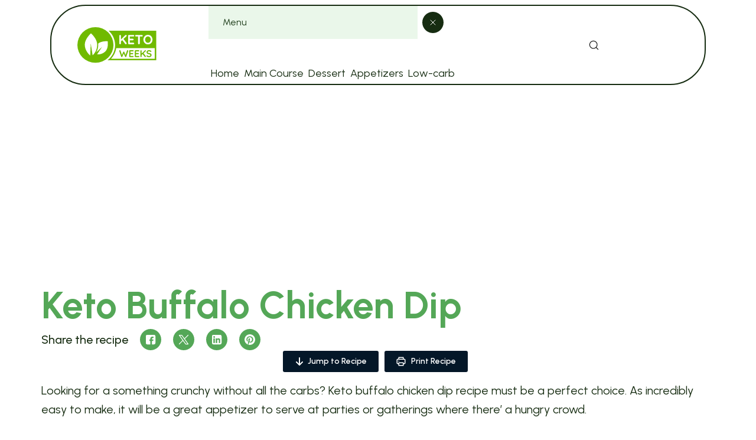

--- FILE ---
content_type: text/html; charset=UTF-8
request_url: https://ketoweeks.com/keto-buffalo-chicken-dip/
body_size: 36311
content:
<!DOCTYPE html>
	<html lang="en-US" prefix="og: https://ogp.me/ns#">
	<head>
		<meta charset="UTF-8" />
		<link rel="preconnect" href="https://fonts.googleapis.com"><link rel="preconnect" href="https://fonts.gstatic.com" crossorigin><meta name="viewport" content="width=device-width, initial-scale=1" />

<!-- Search Engine Optimization by Rank Math PRO - https://rankmath.com/ -->
<meta name="description" content="Looking for a something crunchy without all the carbs? Keto buffalo chicken dip recipe must be a perfect choice. As incredibly easy to make, it will be a"/>
<meta name="robots" content="follow, index, max-snippet:-1, max-video-preview:-1, max-image-preview:large"/>
<link rel="canonical" href="https://ketoweeks.com/keto-buffalo-chicken-dip/" />
<meta property="og:locale" content="en_US" />
<meta property="og:type" content="article" />
<meta property="og:title" content="Keto Buffalo Chicken Dip - Keto Weeks" />
<meta property="og:description" content="Looking for a something crunchy without all the carbs? Keto buffalo chicken dip recipe must be a perfect choice. As incredibly easy to make, it will be a" />
<meta property="og:url" content="https://ketoweeks.com/keto-buffalo-chicken-dip/" />
<meta property="og:site_name" content="Keto Weeks" />
<meta property="article:tag" content="Buffalo sauce" />
<meta property="article:tag" content="Cheese" />
<meta property="article:tag" content="Chicken" />
<meta property="article:tag" content="Cream cheese" />
<meta property="article:tag" content="Green onions" />
<meta property="article:tag" content="Mozzarella cheese" />
<meta property="article:tag" content="Shredded chicken" />
<meta property="article:section" content="Keto" />
<meta property="og:updated_time" content="2025-12-27T09:18:26+00:00" />
<meta property="og:image" content="https://cdn.ketoweeks.com/wp-content/uploads/2020/02/Keto-Buffalo-Chicken-Dip.jpg" />
<meta property="og:image:secure_url" content="https://cdn.ketoweeks.com/wp-content/uploads/2020/02/Keto-Buffalo-Chicken-Dip.jpg" />
<meta property="og:image:width" content="680" />
<meta property="og:image:height" content="510" />
<meta property="og:image:alt" content="Keto Buffalo Chicken Dip" />
<meta property="og:image:type" content="image/jpeg" />
<meta property="article:published_time" content="2020-02-10T08:03:45+00:00" />
<meta property="article:modified_time" content="2025-12-27T09:18:26+00:00" />
<meta name="twitter:card" content="summary_large_image" />
<meta name="twitter:title" content="Keto Buffalo Chicken Dip - Keto Weeks" />
<meta name="twitter:description" content="Looking for a something crunchy without all the carbs? Keto buffalo chicken dip recipe must be a perfect choice. As incredibly easy to make, it will be a" />
<meta name="twitter:image" content="https://cdn.ketoweeks.com/wp-content/uploads/2020/02/Keto-Buffalo-Chicken-Dip.jpg" />
<meta name="twitter:label1" content="Written by" />
<meta name="twitter:data1" content="admin" />
<meta name="twitter:label2" content="Time to read" />
<meta name="twitter:data2" content="1 minute" />
<script type="application/ld+json" class="rank-math-schema-pro">{"@context":"https://schema.org","@graph":[{"@type":["Person","Organization"],"@id":"https://ketoweeks.com/#person","name":"Keto Weeks","logo":{"@type":"ImageObject","@id":"https://ketoweeks.com/#logo","url":"https://cdn.ketoweeks.com/wp-content/uploads/2020/02/yepyummy.png","contentUrl":"https://cdn.ketoweeks.com/wp-content/uploads/2020/02/yepyummy.png","caption":"Keto Weeks","inLanguage":"en-US","width":"400","height":"110"},"image":{"@type":"ImageObject","@id":"https://ketoweeks.com/#logo","url":"https://cdn.ketoweeks.com/wp-content/uploads/2020/02/yepyummy.png","contentUrl":"https://cdn.ketoweeks.com/wp-content/uploads/2020/02/yepyummy.png","caption":"Keto Weeks","inLanguage":"en-US","width":"400","height":"110"}},{"@type":"WebSite","@id":"https://ketoweeks.com/#website","url":"https://ketoweeks.com","name":"Keto Weeks","publisher":{"@id":"https://ketoweeks.com/#person"},"inLanguage":"en-US"},{"@type":"ImageObject","@id":"https://cdn.ketoweeks.com/wp-content/uploads/2020/02/Keto-Buffalo-Chicken-Dip.jpg","url":"https://cdn.ketoweeks.com/wp-content/uploads/2020/02/Keto-Buffalo-Chicken-Dip.jpg","width":"680","height":"510","caption":"Keto Buffalo Chicken Dip","inLanguage":"en-US"},{"@type":"WebPage","@id":"https://ketoweeks.com/keto-buffalo-chicken-dip/#webpage","url":"https://ketoweeks.com/keto-buffalo-chicken-dip/","name":"Keto Buffalo Chicken Dip - Keto Weeks","datePublished":"2020-02-10T08:03:45+00:00","dateModified":"2025-12-27T09:18:26+00:00","isPartOf":{"@id":"https://ketoweeks.com/#website"},"primaryImageOfPage":{"@id":"https://cdn.ketoweeks.com/wp-content/uploads/2020/02/Keto-Buffalo-Chicken-Dip.jpg"},"inLanguage":"en-US"},{"@type":"Person","@id":"https://ketoweeks.com/keto-buffalo-chicken-dip/#author","name":"admin","image":{"@type":"ImageObject","@id":"https://secure.gravatar.com/avatar/6559eb5a12ae21289265da6535e7c0b0c1bd5df4ee335be7130f9e7b1aa57d0f?s=96&amp;d=monsterid&amp;r=g","url":"https://secure.gravatar.com/avatar/6559eb5a12ae21289265da6535e7c0b0c1bd5df4ee335be7130f9e7b1aa57d0f?s=96&amp;d=monsterid&amp;r=g","caption":"admin","inLanguage":"en-US"}},{"@type":"NewsArticle","headline":"Keto Buffalo Chicken Dip - Keto Weeks","datePublished":"2020-02-10T08:03:45+00:00","dateModified":"2025-12-27T09:18:26+00:00","articleSection":"Keto","author":{"@id":"https://ketoweeks.com/keto-buffalo-chicken-dip/#author","name":"admin"},"publisher":{"@id":"https://ketoweeks.com/#person"},"description":"Looking for a something crunchy without all the carbs? Keto buffalo chicken dip recipe must be a perfect choice. As incredibly easy to make, it will be a","copyrightYear":"2025","copyrightHolder":{"@id":"https://ketoweeks.com/#person"},"name":"Keto Buffalo Chicken Dip - Keto Weeks","@id":"https://ketoweeks.com/keto-buffalo-chicken-dip/#richSnippet","isPartOf":{"@id":"https://ketoweeks.com/keto-buffalo-chicken-dip/#webpage"},"image":{"@id":"https://cdn.ketoweeks.com/wp-content/uploads/2020/02/Keto-Buffalo-Chicken-Dip.jpg"},"inLanguage":"en-US","mainEntityOfPage":{"@id":"https://ketoweeks.com/keto-buffalo-chicken-dip/#webpage"}}]}</script>
<!-- /Rank Math WordPress SEO plugin -->

<title>Keto Buffalo Chicken Dip - Keto Weeks</title>
<link rel='dns-prefetch' href='//assets.pinterest.com' />
<link rel='preconnect' href='https://cdn.ketoweeks.com' />
<link rel="alternate" title="oEmbed (JSON)" type="application/json+oembed" href="https://ketoweeks.com/wp-json/oembed/1.0/embed?url=https%3A%2F%2Fketoweeks.com%2Fketo-buffalo-chicken-dip%2F" />
<link rel="alternate" title="oEmbed (XML)" type="text/xml+oembed" href="https://ketoweeks.com/wp-json/oembed/1.0/embed?url=https%3A%2F%2Fketoweeks.com%2Fketo-buffalo-chicken-dip%2F&#038;format=xml" />
<script id="ezoic-wp-plugin-cmp" src="https://cmp.gatekeeperconsent.com/min.js" data-cfasync="false" data-no-optimize="1" data-no-defer="1"></script>
<script id="ezoic-wp-plugin-gatekeeper" src="https://the.gatekeeperconsent.com/cmp.min.js" data-cfasync="false" data-no-optimize="1" data-no-defer="1"></script>
<style id='wp-img-auto-sizes-contain-inline-css'>
img:is([sizes=auto i],[sizes^="auto," i]){contain-intrinsic-size:3000px 1500px}
/*# sourceURL=wp-img-auto-sizes-contain-inline-css */
</style>

<link rel='stylesheet' id='ultp-style-css' href='https://ketoweeks.com/wp-content/plugins/ultimate-post/assets/css/style.min.css?ver=5.0.5' media='all' />
<style id='ultp-post-1953-inline-css'>
.ultp-block-3b1888 > .ultp-row-wrapper > .block-editor-inner-blocks > .block-editor-block-list__layout, 
                .ultp-block-3b1888 > .ultp-row-wrapper > .ultp-row-content { column-gap: 20px;}.ultp-block-3b1888 > .ultp-row-wrapper > .block-editor-inner-blocks > .block-editor-block-list__layout, 
            .ultp-block-3b1888 > .ultp-row-wrapper > .ultp-row-content { row-gap: 20px } .ultp-block-3b1888 > .ultp-row-wrapper  > .block-editor-inner-blocks > .block-editor-block-list__layout, 
                .ultp-block-3b1888 > .ultp-row-wrapper > .ultp-row-content { max-width: 1140px; margin-left: auto !important; margin-right: auto !important;}.ultp-block-3b1888.wp-block-ultimate-post-row > .ultp-row-wrapper:not(:has( > .components-resizable-box__container)), 
            .ultp-block-3b1888.wp-block-ultimate-post-row > .ultp-row-wrapper:has( > .components-resizable-box__container) > .block-editor-inner-blocks {padding: 15px 0px 15px 0px; }@media (max-width: 991px) {.ultp-block-3b1888 > .ultp-row-wrapper > .block-editor-inner-blocks > .block-editor-block-list__layout, 
                .ultp-block-3b1888 > .ultp-row-wrapper > .ultp-row-content { column-gap: 10px;}}@media (max-width: 440px) {.ultp-block-3b1888 > .ultp-row-wrapper > .block-editor-inner-blocks > .block-editor-block-list__layout, 
                .ultp-block-3b1888 > .ultp-row-wrapper > .ultp-row-content { column-gap: 5px;}}.ultp-block-3b1888 > .ultp-row-wrapper > .block-editor-inner-blocks > .block-editor-block-list__layout,  
            .ultp-block-3b1888 > .ultp-row-wrapper > .ultp-row-content { overflow: visible }.ultp-block-3b1888 > .ultp-row-wrapper{background-color: var(--postx_preset_Base_1_color);}.ultp-block-3b1888 > .ultp-row-wrapper > .ultp-row-overlay { opacity:50%; }.ultp-block-3b1888 > .ultp-row-wrapper:hover > .ultp-row-overlay { opacity:50% }@media (min-width: 992px) {}@media only screen and (max-width: 991px) and (min-width: 768px) {}@media (max-width: 440px) {}[data-ultp=".ultp-block-e39724"], 
            .ultp-row-content > .ultp-block-e39724 { flex-basis: calc(100% - 0px);}.ultp-block-e39724 > .ultp-column-wrapper { padding: 0px 0px 0px 0px; }@media (max-width: 991px) {[data-ultp=".ultp-block-e39724"], 
            .ultp-row-content > .ultp-block-e39724 { flex-basis: calc(100% - 0px);}}@media (max-width: 440px) {[data-ultp=".ultp-block-e39724"], 
            .ultp-row-content > .ultp-block-e39724 { flex-basis: calc(100% - 0px);}}.ultp-block-e39724 > .ultp-column-wrapper > .block-editor-inner-blocks > .block-editor-block-list__layout, 
                .ultp-row-content > .ultp-block-e39724 > .ultp-column-wrapper { display: flex;  flex-direction: column;}.ultp-block-e39724 > .ultp-column-wrapper > .ultp-column-overlay { opacity: 50%; }.ultp-block-e39724 > .ultp-column-wrapper:hover > .ultp-column-overlay { opacity: 50%; }.block-editor-block-list__block > .ultp-block-e39724 > .ultp-column-wrapper, 
            .ultp-row-content > .ultp-block-e39724 > .ultp-column-wrapper { overflow: visible; }@media (min-width: 992px) {}@media only screen and (max-width: 991px) and (min-width: 768px) {}@media (max-width: 440px) {} .ultp-block-51ba15 > .ultp-row-wrapper  > .block-editor-inner-blocks > .block-editor-block-list__layout, 
                .ultp-block-51ba15 > .ultp-row-wrapper > .ultp-row-content { max-width: 1140px; margin-left: auto !important; margin-right: auto !important;}.ultp-block-51ba15.wp-block-ultimate-post-row > .ultp-row-wrapper:not(:has( > .components-resizable-box__container)), 
            .ultp-block-51ba15.wp-block-ultimate-post-row > .ultp-row-wrapper:has( > .components-resizable-box__container) > .block-editor-inner-blocks {padding: 14px 0px 14px 0px; }.ultp-block-51ba15 > .ultp-row-wrapper { border-radius: 60px 60px 60px 60px;} 
            .ultp-block-51ba15 > .ultp-row-wrapper > .ultp-row-overlay { border-radius: 60px 60px 60px 60px; }@media (max-width: 991px) {.ultp-block-51ba15 > .ultp-row-wrapper > .block-editor-inner-blocks > .block-editor-block-list__layout, 
                .ultp-block-51ba15 > .ultp-row-wrapper > .ultp-row-content { column-gap: 10px;}}@media (max-width: 440px) {.ultp-block-51ba15 > .ultp-row-wrapper > .block-editor-inner-blocks > .block-editor-block-list__layout, 
                .ultp-block-51ba15 > .ultp-row-wrapper > .ultp-row-content { column-gap: 5px;}.ultp-block-51ba15 > .ultp-row-wrapper > .block-editor-inner-blocks > .block-editor-block-list__layout, 
            .ultp-block-51ba15 > .ultp-row-wrapper > .ultp-row-content { row-gap: 0px }.ultp-block-51ba15.wp-block-ultimate-post-row > .ultp-row-wrapper:not(:has( > .components-resizable-box__container)), 
            .ultp-block-51ba15.wp-block-ultimate-post-row > .ultp-row-wrapper:has( > .components-resizable-box__container) > .block-editor-inner-blocks {padding: 12px 12px 12px 12px; }.ultp-block-51ba15 > .ultp-row-wrapper { border-radius: 25px 25px 25px 25px;} 
            .ultp-block-51ba15 > .ultp-row-wrapper > .ultp-row-overlay { border-radius: 25px 25px 25px 25px; }}.ultp-block-51ba15 > .ultp-row-wrapper > .block-editor-inner-blocks > .block-editor-block-list__layout,  
            .ultp-block-51ba15 > .ultp-row-wrapper > .ultp-row-content { overflow: visible }.ultp-block-51ba15 > .ultp-row-wrapper > .block-editor-inner-blocks > .block-editor-block-list__layout, 
                .ultp-block-51ba15 > .ultp-row-wrapper > .ultp-row-content { align-items: center } .ultp-block-51ba15 > .ultp-row-wrapper{background-color: var(--postx_preset_Base_1_color);}.ultp-block-51ba15 > .ultp-row-wrapper > .ultp-row-overlay { opacity:50%; }.ultp-block-51ba15 > .ultp-row-wrapper:hover > .ultp-row-overlay { opacity:50% }.ultp-block-51ba15 > .ultp-row-wrapper{ border-color:  var(--postx_preset_Contrast_1_color); border-style: solid; border-width: 2px 2px 2px 2px; }@media (min-width: 992px) {}@media only screen and (max-width: 991px) and (min-width: 768px) {}@media (max-width: 440px) {}[data-ultp=".ultp-block-0f9014"], 
            .ultp-row-content > .ultp-block-0f9014 { flex-basis: calc(17.89% - 0px);}.ultp-block-0f9014 > .ultp-column-wrapper > .block-editor-inner-blocks > .block-editor-block-list__layout, 
                .ultp-row-content > .ultp-block-0f9014 > .ultp-column-wrapper { justify-content: center; }.ultp-block-0f9014 > .ultp-column-wrapper { padding: 0px 0px 0px 0px; }@media (max-width: 991px) {[data-ultp=".ultp-block-0f9014"], 
            .ultp-row-content > .ultp-block-0f9014 { flex-basis: calc(25% - 6.666666666666667px);}.ultp-block-0f9014 > .ultp-column-wrapper > .block-editor-inner-blocks > .block-editor-block-list__layout, 
                .ultp-row-content > .ultp-block-0f9014 > .ultp-column-wrapper { justify-content: center; }}@media (max-width: 440px) {[data-ultp=".ultp-block-0f9014"], 
            .ultp-row-content > .ultp-block-0f9014 { flex-basis: calc(50% - 2.5px);}.ultp-block-0f9014 > .ultp-column-wrapper > .block-editor-inner-blocks > .block-editor-block-list__layout, 
                .ultp-row-content > .ultp-block-0f9014 > .ultp-column-wrapper { justify-content: center; }}.ultp-block-0f9014 > .ultp-column-wrapper > .block-editor-inner-blocks > .block-editor-block-list__layout, 
                .ultp-row-content > .ultp-block-0f9014 > .ultp-column-wrapper  { display: flex; flex-direction: row }.ultp-block-0f9014 > .ultp-column-wrapper > .block-editor-inner-blocks > .block-editor-block-list__layout, 
                .ultp-row-content > .ultp-block-0f9014 > .ultp-column-wrapper  { align-content: center; }.ultp-block-0f9014 > .ultp-column-wrapper > .block-editor-inner-blocks > .block-editor-block-list__layout, 
                .ultp-row-content > .ultp-block-0f9014 > .ultp-column-wrapper  { align-items: center; }.ultp-block-0f9014 > .ultp-column-wrapper > .block-editor-inner-blocks > .block-editor-block-list__layout, 
                .ultp-row-content > .ultp-block-0f9014 > .ultp-column-wrapper { flex-wrap: wrap; }.ultp-block-0f9014 > .ultp-column-wrapper > .ultp-column-overlay { opacity: 50%; }.ultp-block-0f9014 > .ultp-column-wrapper:hover > .ultp-column-overlay { opacity: 50%; }.block-editor-block-list__block > .ultp-block-0f9014 > .ultp-column-wrapper, 
            .ultp-row-content > .ultp-block-0f9014 > .ultp-column-wrapper { overflow: visible; }@media (min-width: 992px) {}@media only screen and (max-width: 991px) and (min-width: 768px) {}@media (max-width: 440px) {}[data-ultp=".ultp-block-be3a4c"], 
            .ultp-row-content > .ultp-block-be3a4c { flex-basis: calc(50% - 0px);}.ultp-block-be3a4c > .ultp-column-wrapper > .block-editor-inner-blocks > .block-editor-block-list__layout, 
                .ultp-row-content > .ultp-block-be3a4c > .ultp-column-wrapper { justify-content: center; }.ultp-block-be3a4c > .ultp-column-wrapper { padding: 0px 0px 0px 0px; }@media (max-width: 991px) {[data-ultp=".ultp-block-be3a4c"], 
            .ultp-row-content > .ultp-block-be3a4c { flex-basis: calc(50% - 6.666666666666667px);}.ultp-block-be3a4c > .ultp-column-wrapper > .block-editor-inner-blocks > .block-editor-block-list__layout, 
                .ultp-row-content > .ultp-block-be3a4c > .ultp-column-wrapper { justify-content: flex-start; }}@media (max-width: 440px) {[data-ultp=".ultp-block-be3a4c"], 
            .ultp-row-content > .ultp-block-be3a4c { flex-basis: calc(50% - 2.5px);}.ultp-block-be3a4c > .ultp-column-wrapper > .block-editor-inner-blocks > .block-editor-block-list__layout, 
                .ultp-row-content > .ultp-block-be3a4c > .ultp-column-wrapper { justify-content: flex-end; }.ultp-block-be3a4c > .ultp-column-wrapper { margin: 15px 0px 0px 0px; }}.ultp-block-be3a4c > .ultp-column-wrapper > .block-editor-inner-blocks > .block-editor-block-list__layout, 
                .ultp-row-content > .ultp-block-be3a4c > .ultp-column-wrapper  { display: flex; flex-direction: row }.ultp-block-be3a4c > .ultp-column-wrapper > .block-editor-inner-blocks > .block-editor-block-list__layout, 
                .ultp-row-content > .ultp-block-be3a4c > .ultp-column-wrapper  { align-content: center; }.ultp-block-be3a4c > .ultp-column-wrapper > .block-editor-inner-blocks > .block-editor-block-list__layout, 
                .ultp-row-content > .ultp-block-be3a4c > .ultp-column-wrapper  { align-items: center; }.ultp-block-be3a4c > .ultp-column-wrapper > .block-editor-inner-blocks > .block-editor-block-list__layout, 
                .ultp-row-content > .ultp-block-be3a4c > .ultp-column-wrapper { flex-wrap: wrap; }.ultp-block-be3a4c > .ultp-column-wrapper > .ultp-column-overlay { opacity: 50%; }.ultp-block-be3a4c > .ultp-column-wrapper:hover > .ultp-column-overlay { opacity: 50%; }.block-editor-block-list__block > .ultp-block-be3a4c > .ultp-column-wrapper, 
            .ultp-row-content > .ultp-block-be3a4c > .ultp-column-wrapper { overflow: visible; }@media (min-width: 992px) {}@media only screen and (max-width: 991px) and (min-width: 768px) {}@media (max-width: 440px) {}.ultp-block-8660b3.ultpMenuCss > .ultp-menu-wrapper > .ultp-menu-content > .block-editor-inner-blocks > .block-editor-block-list__layout, .postx-page .ultp-block-8660b3.ultpMenuCss > .ultp-menu-wrapper > .ultp-menu-content { gap: 16px;}.ultp-menu-item-wrapper[data-parentbid=".ultp-block-8660b3"] > .ultp-menu-item-label-container .ultp-menu-item-dropdown svg { height: 12px; width: 12px; }.ultpMenuCss .ultp-menu-item-wrapper[data-parentbid=".ultp-block-8660b3"] > .ultp-menu-item-label-container { gap: 8px; }.ultpMenuCss .ultp-menu-item-wrapper[data-parentbid=".ultp-block-8660b3"] > .ultp-menu-item-label-container .ultp-menu-item-label-text{font-size:18px;line-height:var(--postx_preset_body_typo_line_height_lg, normal) !important;letter-spacing:var(--postx_preset_Body_and_Others_typo_letter_spacing_lg, normal);}.ultpMenuCss .ultp-menu-item-wrapper[data-parentbid=".ultp-block-8660b3"] > .ultp-menu-item-label-container { padding:4px 4px 4px 4px; }
                        .ultp-menu-item-wrapper[data-parentbid=".ultp-block-8660b3"] > .ultp-menu-item-label-container .ultp-menu-item-icon svg,
                        .ultp-menu-item-wrapper[data-parentbid=".ultp-block-8660b3"] > .ultp-menu-item-label-container .ultp-menu-item-icon img { height: 16px; width: 16px; }.ultp-menu-item-wrapper[data-parentbid=".ultp-block-8660b3"] > .ultp-menu-item-label-container .ultp-menu-item-label { gap: 10px; }.ultp-block-8660b3 .ultp-mobile-view-wrapper .ultp-menu-item-label-text{font-size:var(--postx_preset_paragraph_1_typo_font_size_lg, initial);line-height:var(--postx_preset_paragraph_1_typo_line_height_lg, normal) !important;letter-spacing:var(--postx_preset_Body_and_Others_typo_letter_spacing_lg, normal);}.ultp-block-8660b3 .ultp-mobile-view-wrapper .ultp-menu-item-label-container { padding:10px 0px 10px 0px; }.ultp-block-8660b3 .ultp-mobile-view-head { padding: 18px 4px 18px 24px; }.ultp-block-8660b3 .ultp-mobile-view-wrapper .ultp-mv-back-label-con .ultp-mv-back-label{font-size:16px;line-height:20px !important;}.ultp-block-8660b3 .ultp-mobile-view-body { padding: 16px 16px 24px 16px; }@media (max-width: 991px) {.ultp-block-8660b3.ultpMenuCss > .ultp-menu-wrapper > .ultp-menu-content > .block-editor-inner-blocks > .block-editor-block-list__layout, .postx-page .ultp-block-8660b3.ultpMenuCss > .ultp-menu-wrapper > .ultp-menu-content { gap: 5px;}.ultpMenuCss .ultp-menu-item-wrapper[data-parentbid=".ultp-block-8660b3"] > .ultp-menu-item-label-container .ultp-menu-item-label-text{font-size:var(--postx_preset_body_typo_font_size_sm, initial);line-height:var(--postx_preset_body_typo_line_height_sm, normal) !important;letter-spacing:var(--postx_preset_Body_and_Others_typo_letter_spacing_sm, normal);}.ultp-block-8660b3 .ultp-mobile-view-wrapper .ultp-menu-item-label-text{font-size:var(--postx_preset_paragraph_1_typo_font_size_sm, initial);line-height:var(--postx_preset_paragraph_1_typo_line_height_sm, normal) !important;letter-spacing:var(--postx_preset_Body_and_Others_typo_letter_spacing_sm, normal);}}@media (max-width: 440px) {.ultpMenuCss .ultp-menu-item-wrapper[data-parentbid=".ultp-block-8660b3"] > .ultp-menu-item-label-container .ultp-menu-item-label-text{font-size:var(--postx_preset_body_typo_font_size_xs, initial);line-height:var(--postx_preset_body_typo_line_height_xs, normal) !important;letter-spacing:var(--postx_preset_Body_and_Others_typo_letter_spacing_xs, normal);}.ultp-block-8660b3 .ultp-mobile-view-wrapper .ultp-menu-item-label-text{font-size:var(--postx_preset_paragraph_1_typo_font_size_xs, initial);line-height:var(--postx_preset_paragraph_1_typo_line_height_xs, normal) !important;letter-spacing:var(--postx_preset_Body_and_Others_typo_letter_spacing_xs, normal);}}
                    @media (max-width: 800px) {
                        .postx-page .ultp-block-8660b3[data-mv="enable"] > .ultp-menu-wrapper {
                            display: none;
                        }
                        .postx-page .ultp-block-8660b3[data-mv="enable"] > .ultp-mv-ham-icon.ultp-active {
                            display: block;
                        }
                    }
                .ultp-block-8660b3 > .ultp-menu-wrapper > .ultp-menu-content > .block-editor-inner-blocks > .block-editor-block-list__layout,
                            .postx-page .ultp-block-8660b3 > .ultp-menu-wrapper > .ultp-menu-content { flex-direction: row; }.ultp-block-8660b3 > .ultp-menu-wrapper > .ultp-menu-content > .block-editor-inner-blocks > .block-editor-block-list__layout,
                            .postx-page .ultp-block-8660b3 > .ultp-menu-wrapper > .ultp-menu-content { align-items: stretch; }.ultp-block-8660b3.ultpMenuCss > .ultp-menu-wrapper > .ultp-menu-content { max-width: 100%; }.ultpMenuCss .ultp-menu-item-wrapper[data-parentbid=".ultp-block-8660b3"] > .ultp-menu-item-label-container .ultp-menu-item-dropdown svg { color: var(--postx_preset_Base_3_color); }.ultpMenuCss .wp-block-ultimate-post-menu-item:hover > .ultp-menu-item-wrapper[data-parentbid=".ultp-block-8660b3"] > .ultp-menu-item-label-container .ultp-menu-item-dropdown svg { color: var(--postx_preset_Primary_color); }.ultpMenuCss .ultp-menu-item-wrapper[data-parentbid=".ultp-block-8660b3"] > .ultp-menu-item-label-container .ultp-menu-item-label-text{font-family:var(--postx_preset_Body_and_Others_typo_font_family),var(--postx_preset_Body_and_Others_typo_font_family_type);font-weight:var(--postx_preset_Body_and_Others_typo_font_weight);font-style:var(--postx_preset_Body_and_Others_typo_font_style);text-transform:var(--postx_preset_Body_and_Others_typo_text_transform);text-decoration:var(--postx_preset_Body_and_Others_typo_text_decoration);}.ultpMenuCss .ultp-menu-item-wrapper[data-parentbid=".ultp-block-8660b3"] > .ultp-menu-item-label-container .ultp-menu-item-label-text { color: var(--postx_preset_Contrast_1_color); }.ultpMenuCss .wp-block-ultimate-post-menu-item > .ultp-current-link.ultp-menu-item-wrapper[data-parentbid=".ultp-block-8660b3"] > .ultp-menu-item-label-container .ultp-menu-item-label-text,
                    .ultpMenuCss .wp-block-ultimate-post-menu-item:hover > .ultp-menu-item-wrapper[data-parentbid=".ultp-block-8660b3"] > .ultp-menu-item-label-container .ultp-menu-item-label-text { color: var(--postx_preset_Primary_color); }.ultp-block-8660b3 .ultp-mobile-view-wrapper { width: 84%; }.ultp-block-8660b3 .ultp-mv-ham-icon svg { height: 28px; width: 28px; }
                        .ultp-block-8660b3 .ultp-mv-ham-icon svg { fill: var(--postx_preset_Secondary_color); }
                        .ultp-block-8660b3 .ultp-mv-ham-icon:hover svg { fill: var(--postx_preset_Tertiary_color); }.ultp-block-8660b3 .ultp-mobile-view-wrapper .ultp-menu-item-label-container .ultp-menu-item-dropdown svg { height: 16px; width: 16px; }
                        .ultp-block-8660b3 .ultp-mobile-view-wrapper .ultp-menu-item-label-container .ultp-menu-item-dropdown svg { color: var(--postx_preset_Secondary_color); }
                        .ultp-block-8660b3 .ultp-hammenu-accordian-active > .ultp-menu-item-wrapper >  .ultp-menu-item-label-container > .ultp-menu-item-dropdown svg,
                        .ultp-block-8660b3 .ultp-mobile-view-wrapper .ultp-menu-item-label-container .ultp-menu-item-dropdown:hover svg { color: var(--postx_preset_Tertiary_color); }.ultp-block-8660b3 .ultp-mobile-view-wrapper .ultp-mv-close svg { height: 16px; width: 16px; }
                        .ultp-block-8660b3 .ultp-mobile-view-wrapper .ultp-mv-close svg { color: var(--postx_preset_Base_1_color); }
                        .ultp-block-8660b3 .ultp-mobile-view-wrapper .ultp-mv-close:hover svg { color: var(--postx_preset_Over_Primary_color); }
                        .ultp-block-8660b3 .ultp-mobile-view-wrapper .ultp-mv-close  { background-color: var(--postx_preset_Contrast_1_color); }
                        .ultp-block-8660b3 .ultp-mobile-view-wrapper .ultp-mv-close:hover  { background-color: #ED2A2A; }.ultp-block-8660b3 .ultp-mobile-view-wrapper .ultp-mv-close { margin: 0px -44px 0px 0px; }.ultp-block-8660b3 .ultp-mobile-view-wrapper .ultp-mv-close { padding: 10px 10px 10px 10px; }.ultp-block-8660b3 .ultp-mobile-view-wrapper .ultp-mv-close { border-radius: 26px 26px 26px 26px; }.ultp-block-8660b3 .ultp-mobile-view-wrapper .ultp-menu-item-label-text { color: var(--postx_preset_Contrast_1_color); }
                        .ultp-block-8660b3 .ultp-mobile-view-wrapper .ultp-menu-item-label-container svg { color: var(--postx_preset_Contrast_1_color); } .ultp-block-8660b3 .ultp-mobile-view-wrapper .ultp-menu-item-label-container:hover .ultp-menu-item-label-text { color: var(--postx_preset_Secondary_color); }
                        .ultp-block-8660b3 .ultp-mobile-view-wrapper .ultp-menu-item-label-container:hover svg { color: var(--postx_preset_Secondary_color); } .ultp-block-8660b3 .ultp-mobile-view-body .ultp-menu-content, 
                        .ultp-block-8660b3 .ultp-mobile-view-body { gap: 0px; }.ultp-block-8660b3 .ultp-mobile-view-wrapper .ultp-menu-item-label-text{font-family:var(--postx_preset_Body_and_Others_typo_font_family),var(--postx_preset_Body_and_Others_typo_font_family_type);font-weight:var(--postx_preset_Body_and_Others_typo_font_weight);font-style:var(--postx_preset_Body_and_Others_typo_font_style);text-transform:var(--postx_preset_Body_and_Others_typo_text_transform);text-decoration:var(--postx_preset_Body_and_Others_typo_text_decoration);}.ultp-block-8660b3 .ultp-mobile-view-wrapper .ultp-menu-item-label-container{ border-color:  #E6E6E6; border-style: solid; border-width: 0px 0px 1px 0px; }.ultp-block-8660b3 .ultp-mobile-view-head{background-color: var(--postx_preset_Base_2_color);}.ultp-block-8660b3 .ultp-mobile-view-wrapper .ultp-mv-back-label { color: var(--postx_preset_Contrast_2_color); }
                        .ultp-block-8660b3 .ultp-mobile-view-wrapper .ultp-mv-back-label-con svg { color: var(--postx_preset_Contrast_2_color); }.ultp-block-8660b3 .ultp-mobile-view-wrapper .ultp-mv-back-label-con:hover .ultp-mv-back-label { color: var(--postx_preset_Secondary_color); }
                        .ultp-block-8660b3 .ultp-mobile-view-wrapper .ultp-mv-back-label-con:hover svg { color: var(--postx_preset_Secondary_color); }.ultp-block-8660b3 .ultp-mobile-view-wrapper .ultp-mv-back-label-con .ultp-mv-back-label{font-weight:400;text-transform:capitalize;text-decoration:none;}.ultp-block-8660b3 .ultp-mv-back-label-con svg { height: 20px; width: 20px; }.ultp-block-8660b3 .ultp-mobile-view-wrapper .ultp-mv-back-label-con { gap: 10px; }.ultp-block-8660b3 .ultp-mobile-view-body{background-color: var(--postx_preset_Base_1_color);}@media (min-width: 992px) {}@media only screen and (max-width: 991px) and (min-width: 768px) {}@media (max-width: 440px) {}
                        .ultp-block-3e8fb8 > .ultp-menu-item-wrapper > .ultp-menu-item-content > .block-editor-inner-blocks, 
                        .postx-page .ultp-block-3e8fb8 > .ultp-menu-item-wrapper > .ultp-menu-item-content { left: calc( 0% + 1px );} 
                        .ultp-block-3e8fb8 > .ultp-menu-item-wrapper > .ultp-menu-item-content::before { left: calc( 0% - 1px ); width: calc( 100% + 1px ); }
                            .ultp-block-3e8fb8 > .ultp-menu-item-wrapper > .ultp-menu-item-content > .block-editor-inner-blocks, 
                            .postx-page .ultp-block-3e8fb8 > .ultp-menu-item-wrapper > .ultp-menu-item-content { top: calc( 100% + 12px );} 
                            .ultp-block-3e8fb8 > .ultp-menu-item-wrapper > .ultp-menu-item-content::before { top: calc( 0% - 12px ); height: calc( 100% + 12px ); }.ultp-menu-item-badge[data-currentbid=".ultp-block-3e8fb8"]{font-size:12px;line-height:16px !important;}.ultp-menu-item-badge[data-currentbid=".ultp-block-3e8fb8"] { border-radius:12px 12px 12px 12px; }.ultp-menu-item-badge[data-currentbid=".ultp-block-3e8fb8"] { padding:4px 12px 4px 12px; }.ultp-menu-item-badge[data-currentbid=".ultp-block-3e8fb8"] { bottom: calc( 100% + 8px ); }.ultp-menu-item-badge[data-currentbid=".ultp-block-3e8fb8"] { left: calc( 0% + 10px ); }.ultp-menu-item-badge[data-currentbid=".ultp-block-3e8fb8"]{font-weight:500;text-transform:uppercase;text-decoration:none;}.ultp-menu-item-badge[data-currentbid=".ultp-block-3e8fb8"] { color:#fff }.ultp-menu-item-badge[data-currentbid=".ultp-block-3e8fb8"]{background-color: #037FFF;}@media (min-width: 992px) {}@media only screen and (max-width: 991px) and (min-width: 768px) {}@media (max-width: 440px) {}
                        .ultp-block-3ca23c > .ultp-menu-item-wrapper > .ultp-menu-item-content > .block-editor-inner-blocks, 
                        .postx-page .ultp-block-3ca23c > .ultp-menu-item-wrapper > .ultp-menu-item-content { left: calc( 0% + 1px );} 
                        .ultp-block-3ca23c > .ultp-menu-item-wrapper > .ultp-menu-item-content::before { left: calc( 0% - 1px ); width: calc( 100% + 1px ); }
                            .ultp-block-3ca23c > .ultp-menu-item-wrapper > .ultp-menu-item-content > .block-editor-inner-blocks, 
                            .postx-page .ultp-block-3ca23c > .ultp-menu-item-wrapper > .ultp-menu-item-content { top: calc( 100% + 12px );} 
                            .ultp-block-3ca23c > .ultp-menu-item-wrapper > .ultp-menu-item-content::before { top: calc( 0% - 12px ); height: calc( 100% + 12px ); }.ultp-menu-item-badge[data-currentbid=".ultp-block-3ca23c"]{font-size:12px;line-height:16px !important;}.ultp-menu-item-badge[data-currentbid=".ultp-block-3ca23c"] { border-radius:12px 12px 12px 12px; }.ultp-menu-item-badge[data-currentbid=".ultp-block-3ca23c"] { padding:4px 12px 4px 12px; }.ultp-menu-item-badge[data-currentbid=".ultp-block-3ca23c"] { bottom: calc( 100% + 8px ); }.ultp-menu-item-badge[data-currentbid=".ultp-block-3ca23c"] { left: calc( 0% + 10px ); }.ultp-menu-item-badge[data-currentbid=".ultp-block-3ca23c"]{font-weight:500;text-transform:uppercase;text-decoration:none;}.ultp-menu-item-badge[data-currentbid=".ultp-block-3ca23c"] { color:#fff }.ultp-menu-item-badge[data-currentbid=".ultp-block-3ca23c"]{background-color: #037FFF;}@media (min-width: 992px) {}@media only screen and (max-width: 991px) and (min-width: 768px) {}@media (max-width: 440px) {}
                        .ultp-block-0b8f95 > .ultp-menu-item-wrapper > .ultp-menu-item-content > .block-editor-inner-blocks, 
                        .postx-page .ultp-block-0b8f95 > .ultp-menu-item-wrapper > .ultp-menu-item-content { left: calc( 0% + 1px );} 
                        .ultp-block-0b8f95 > .ultp-menu-item-wrapper > .ultp-menu-item-content::before { left: calc( 0% - 1px ); width: calc( 100% + 1px ); }
                            .ultp-block-0b8f95 > .ultp-menu-item-wrapper > .ultp-menu-item-content > .block-editor-inner-blocks, 
                            .postx-page .ultp-block-0b8f95 > .ultp-menu-item-wrapper > .ultp-menu-item-content { top: calc( 100% + 12px );} 
                            .ultp-block-0b8f95 > .ultp-menu-item-wrapper > .ultp-menu-item-content::before { top: calc( 0% - 12px ); height: calc( 100% + 12px ); }.ultp-menu-item-badge[data-currentbid=".ultp-block-0b8f95"]{font-size:12px;line-height:16px !important;}.ultp-menu-item-badge[data-currentbid=".ultp-block-0b8f95"] { border-radius:12px 12px 12px 12px; }.ultp-menu-item-badge[data-currentbid=".ultp-block-0b8f95"] { padding:4px 12px 4px 12px; }.ultp-menu-item-badge[data-currentbid=".ultp-block-0b8f95"] { bottom: calc( 100% + 8px ); }.ultp-menu-item-badge[data-currentbid=".ultp-block-0b8f95"] { left: calc( 0% + 10px ); }.ultp-menu-item-badge[data-currentbid=".ultp-block-0b8f95"]{font-weight:500;text-transform:uppercase;text-decoration:none;}.ultp-menu-item-badge[data-currentbid=".ultp-block-0b8f95"] { color:#fff }.ultp-menu-item-badge[data-currentbid=".ultp-block-0b8f95"]{background-color: #037FFF;}@media (min-width: 992px) {}@media only screen and (max-width: 991px) and (min-width: 768px) {}@media (max-width: 440px) {}
                        .ultp-block-e6672c > .ultp-menu-item-wrapper > .ultp-menu-item-content > .block-editor-inner-blocks, 
                        .postx-page .ultp-block-e6672c > .ultp-menu-item-wrapper > .ultp-menu-item-content { left: calc( 0% + 1px );} 
                        .ultp-block-e6672c > .ultp-menu-item-wrapper > .ultp-menu-item-content::before { left: calc( 0% - 1px ); width: calc( 100% + 1px ); }
                            .ultp-block-e6672c > .ultp-menu-item-wrapper > .ultp-menu-item-content > .block-editor-inner-blocks, 
                            .postx-page .ultp-block-e6672c > .ultp-menu-item-wrapper > .ultp-menu-item-content { top: calc( 100% + 12px );} 
                            .ultp-block-e6672c > .ultp-menu-item-wrapper > .ultp-menu-item-content::before { top: calc( 0% - 12px ); height: calc( 100% + 12px ); }.ultp-menu-item-badge[data-currentbid=".ultp-block-e6672c"]{font-size:12px;line-height:16px !important;}.ultp-menu-item-badge[data-currentbid=".ultp-block-e6672c"] { border-radius:12px 12px 12px 12px; }.ultp-menu-item-badge[data-currentbid=".ultp-block-e6672c"] { padding:4px 12px 4px 12px; }.ultp-menu-item-badge[data-currentbid=".ultp-block-e6672c"] { bottom: calc( 100% + 8px ); }.ultp-menu-item-badge[data-currentbid=".ultp-block-e6672c"] { left: calc( 0% + 10px ); }.ultp-menu-item-badge[data-currentbid=".ultp-block-e6672c"]{font-weight:500;text-transform:uppercase;text-decoration:none;}.ultp-menu-item-badge[data-currentbid=".ultp-block-e6672c"] { color:#fff }.ultp-menu-item-badge[data-currentbid=".ultp-block-e6672c"]{background-color: #037FFF;}@media (min-width: 992px) {}@media only screen and (max-width: 991px) and (min-width: 768px) {}@media (max-width: 440px) {}
                        .ultp-block-c62a33 > .ultp-menu-item-wrapper > .ultp-menu-item-content > .block-editor-inner-blocks, 
                        .postx-page .ultp-block-c62a33 > .ultp-menu-item-wrapper > .ultp-menu-item-content { left: calc( 0% + 1px );} 
                        .ultp-block-c62a33 > .ultp-menu-item-wrapper > .ultp-menu-item-content::before { left: calc( 0% - 1px ); width: calc( 100% + 1px ); }
                            .ultp-block-c62a33 > .ultp-menu-item-wrapper > .ultp-menu-item-content > .block-editor-inner-blocks, 
                            .postx-page .ultp-block-c62a33 > .ultp-menu-item-wrapper > .ultp-menu-item-content { top: calc( 100% + 12px );} 
                            .ultp-block-c62a33 > .ultp-menu-item-wrapper > .ultp-menu-item-content::before { top: calc( 0% - 12px ); height: calc( 100% + 12px ); }.ultp-menu-item-badge[data-currentbid=".ultp-block-c62a33"]{font-size:12px;line-height:16px !important;}.ultp-menu-item-badge[data-currentbid=".ultp-block-c62a33"] { border-radius:12px 12px 12px 12px; }.ultp-menu-item-badge[data-currentbid=".ultp-block-c62a33"] { padding:4px 12px 4px 12px; }.ultp-menu-item-badge[data-currentbid=".ultp-block-c62a33"] { bottom: calc( 100% + 8px ); }.ultp-menu-item-badge[data-currentbid=".ultp-block-c62a33"] { left: calc( 0% + 10px ); }.ultp-menu-item-badge[data-currentbid=".ultp-block-c62a33"]{font-weight:500;text-transform:uppercase;text-decoration:none;}.ultp-menu-item-badge[data-currentbid=".ultp-block-c62a33"] { color:#fff }.ultp-menu-item-badge[data-currentbid=".ultp-block-c62a33"]{background-color: #037FFF;}@media (min-width: 992px) {}@media only screen and (max-width: 991px) and (min-width: 768px) {}@media (max-width: 440px) {}[data-ultp=".ultp-block-24a9fd"], 
            .ultp-row-content > .ultp-block-24a9fd { flex-basis: calc(32.11% - 0px);}.ultp-block-24a9fd > .ultp-column-wrapper > .block-editor-inner-blocks > .block-editor-block-list__layout, 
                .ultp-row-content > .ultp-block-24a9fd > .ultp-column-wrapper { justify-content: center; }.ultp-block-24a9fd > .ultp-column-wrapper { padding: 0px 0px 0px 0px; }@media (max-width: 991px) {[data-ultp=".ultp-block-24a9fd"], 
            .ultp-row-content > .ultp-block-24a9fd { flex-basis: calc(25% - 6.666666666666667px);}.ultp-block-24a9fd > .ultp-column-wrapper > .block-editor-inner-blocks > .block-editor-block-list__layout, 
                .ultp-row-content > .ultp-block-24a9fd > .ultp-column-wrapper { justify-content: flex-start; }}@media (max-width: 440px) {[data-ultp=".ultp-block-24a9fd"], 
            .ultp-row-content > .ultp-block-24a9fd { flex-basis: calc(100% - 0px);}.ultp-block-24a9fd > .ultp-column-wrapper > .block-editor-inner-blocks > .block-editor-block-list__layout, 
                .ultp-row-content > .ultp-block-24a9fd > .ultp-column-wrapper { justify-content: center; }.ultp-block-24a9fd > .ultp-column-wrapper { margin: 15px 0px 0px 0px; }}[data-ultp=".ultp-block-24a9fd"], 
            .ultp-row-content > .ultp-block-24a9fd { order:3; }.ultp-block-24a9fd > .ultp-column-wrapper > .block-editor-inner-blocks > .block-editor-block-list__layout, 
                .ultp-row-content > .ultp-block-24a9fd > .ultp-column-wrapper  { display: flex; flex-direction: row }.ultp-block-24a9fd > .ultp-column-wrapper > .block-editor-inner-blocks > .block-editor-block-list__layout, 
                .ultp-row-content > .ultp-block-24a9fd > .ultp-column-wrapper  { align-content: center; }.ultp-block-24a9fd > .ultp-column-wrapper > .block-editor-inner-blocks > .block-editor-block-list__layout, 
                .ultp-row-content > .ultp-block-24a9fd > .ultp-column-wrapper  { align-items: center; }.ultp-block-24a9fd > .ultp-column-wrapper > .block-editor-inner-blocks > .block-editor-block-list__layout, 
                .ultp-row-content > .ultp-block-24a9fd > .ultp-column-wrapper  { gap: 10px; }.ultp-block-24a9fd > .ultp-column-wrapper > .block-editor-inner-blocks > .block-editor-block-list__layout, 
                .ultp-row-content > .ultp-block-24a9fd { flex-wrap: unset; }.ultp-block-24a9fd > .ultp-column-wrapper > .ultp-column-overlay { opacity: 50%; }.ultp-block-24a9fd > .ultp-column-wrapper:hover > .ultp-column-overlay { opacity: 50%; }.block-editor-block-list__block > .ultp-block-24a9fd > .ultp-column-wrapper, 
            .ultp-row-content > .ultp-block-24a9fd > .ultp-column-wrapper { overflow: visible; }@media (min-width: 992px) {}@media only screen and (max-width: 991px) and (min-width: 768px) {}@media (max-width: 440px) {}.ultp-block-8963af .ultp-searchpopup-icon svg { height:19px; width:19px; }.ultp-block-8963af .ultp-searchpopup-icon { padding: 10px 10px 10px 10px; }.ultp-block-8963af .ultp-searchpopup-icon { border-radius: 999px 999px 999px 999px; }.ultp-block-8963af .ultp-searchform-content.ultp-searchform-input1 { gap:7px; }.ultp-block-8963af .ultp-search-button .ultp-search-button__text{font-size:var(--postx_preset_body_typo_font_size_lg, initial);line-height:var(--postx_preset_body_typo_line_height_lg, normal) !important;letter-spacing:var(--postx_preset_Body_and_Others_typo_letter_spacing_lg, normal);}.ultp-block-8963af .ultp-search-button { padding: 10px 34px 10px 34px; }.ultp-block-8963af .ultp-search-button { border-radius: 100px 100px 100px 100px; }.ultp-block-8963af .ultp-search-canvas { width: 600px;}.ultp-block-8963af .ultp-search-canvas { padding: 24px 26px 24px 26px; }.ultp-block-8963af .ultp-search-canvas { border-radius: 12px 12px 12px 12px; }.ultp-block-8963af .ultp-search-popup .ultp-search-canvas { top:24px; } 
                body > .ultp-block-8963af.result-data.ultp-search-animation-popup { translate: 0px 24px }.ultp-block-8963af input.ultp-searchres-input { border-radius:5px 5px 5px 5px; }.ultp-block-8963af .ultp-result-data { display: grid; grid-template-columns: repeat( 1 , auto) } .ultp-block-8963af .ultp-result-data { gap:10px; } .ultp-block-8963af  img.ultp-searchresult-image { height:70px; width:70px; } .ultp-block-8963af img.ultp-searchresult-image { border-radius: 0px 0px 0px 0px; }.ultp-block-8963af .ultp-search-result__item { column-gap:20px; } .ultp-block-8963af .ultp-search-result  a.ultp-searchresult-title{font-size:var(--postx_preset_paragraph_1_typo_font_size_lg, initial);line-height:var(--postx_preset_paragraph_1_typo_line_height_lg, normal) !important;letter-spacing:var(--postx_preset_Body_and_Others_typo_letter_spacing_lg, normal);}.ultp-block-8963af .ultp-searchresult-excerpt{font-size:var(--postx_preset_paragraph_3_typo_font_size_lg, initial);line-height:var(--postx_preset_paragraph_3_typo_line_height_lg, normal) !important;letter-spacing:var(--postx_preset_Body_and_Others_typo_letter_spacing_lg, normal);}.ultp-block-8963af .ultp-search-result .ultp-searchresult-author, 
                .ultp-block-8963af .ultp-search-result .ultp-searchresult-publishdate, 
                .ultp-block-8963af  .ultp-searchresult-category a{font-size:var(--postx_preset_paragraph_3_typo_font_size_lg, initial);line-height:var(--postx_preset_paragraph_3_typo_line_height_lg, normal) !important;letter-spacing:var(--postx_preset_Body_and_Others_typo_letter_spacing_lg, normal);}.ultp-block-8963af .ultp-rescontent-meta > div::after, 
                .ultp-block-8963af .ultp-rescontent-meta > .ultp-searchresult-author:after { margin: 0px 8px }.ultp-block-8963af .ultp-rescontent-meta > div::after, 
                .ultp-block-8963af .ultp-rescontent-meta > .ultp-searchresult-author:after { height:5px; width:5px; }.ultp-block-8963af .ultp-search-result { max-height:300px; } 
                .ultp-block-8963af .ultp-result-data { max-height:calc(300px - 50px); }.ultp-block-8963af .ultp-search-dropdown .ultp-result-data.ultp-result-show, 
                .ultp-block-8963af.popup-active .ultp-result-data.ultp-result-show { padding:15px 15px 15px 15px; } 
                .ultp-block-8963af .ultp-search-result .ultp-result-data:has( > div) { padding:15px 15px 15px 15px; }  
                .ultp-block-8963af .ultp-search-noresult { padding: 15px 15px 15px 15px !important;}.ultp-block-8963af .ultp-search-result { top:0px; }.ultp-block-8963af .ultp-viewall-results { border-top: 1px solid !important; }.ultp-block-8963af .ultp-viewall-results{font-size:var(--postx_preset_paragraph_2_typo_font_size_lg, initial);line-height:var(--postx_preset_paragraph_2_typo_line_height_lg, normal) !important;letter-spacing:var(--postx_preset_Body_and_Others_typo_letter_spacing_lg, normal);}@media (max-width: 991px) {.ultp-block-8963af .ultp-search-button .ultp-search-button__text{font-size:var(--postx_preset_body_typo_font_size_sm, initial);line-height:var(--postx_preset_body_typo_line_height_sm, normal) !important;letter-spacing:var(--postx_preset_Body_and_Others_typo_letter_spacing_sm, normal);}.ultp-block-8963af .ultp-search-result  a.ultp-searchresult-title{font-size:var(--postx_preset_paragraph_1_typo_font_size_sm, initial);line-height:var(--postx_preset_paragraph_1_typo_line_height_sm, normal) !important;letter-spacing:var(--postx_preset_Body_and_Others_typo_letter_spacing_sm, normal);}.ultp-block-8963af .ultp-searchresult-excerpt{font-size:var(--postx_preset_paragraph_3_typo_font_size_sm, initial);line-height:var(--postx_preset_paragraph_3_typo_line_height_sm, normal) !important;letter-spacing:var(--postx_preset_Body_and_Others_typo_letter_spacing_sm, normal);}.ultp-block-8963af .ultp-search-result .ultp-searchresult-author, 
                .ultp-block-8963af .ultp-search-result .ultp-searchresult-publishdate, 
                .ultp-block-8963af  .ultp-searchresult-category a{font-size:var(--postx_preset_paragraph_3_typo_font_size_sm, initial);line-height:var(--postx_preset_paragraph_3_typo_line_height_sm, normal) !important;letter-spacing:var(--postx_preset_Body_and_Others_typo_letter_spacing_sm, normal);}.ultp-block-8963af .ultp-viewall-results{font-size:var(--postx_preset_paragraph_2_typo_font_size_sm, initial);line-height:var(--postx_preset_paragraph_2_typo_line_height_sm, normal) !important;letter-spacing:var(--postx_preset_Body_and_Others_typo_letter_spacing_sm, normal);}}@media (max-width: 440px) {.ultp-block-8963af .ultp-search-button .ultp-search-button__text{font-size:var(--postx_preset_body_typo_font_size_xs, initial);line-height:var(--postx_preset_body_typo_line_height_xs, normal) !important;letter-spacing:var(--postx_preset_Body_and_Others_typo_letter_spacing_xs, normal);}.ultp-block-8963af .ultp-search-button { padding: 4px 8px 4px 8px; }.ultp-block-8963af .ultp-search-button { border-radius: 4px 4px 4px 4px; }.ultp-block-8963af .ultp-search-canvas { width: 80%;}.ultp-block-8963af  input.ultp-searchres-input { height: 30px; }.ultp-block-8963af .ultp-search-result  a.ultp-searchresult-title{font-size:var(--postx_preset_paragraph_1_typo_font_size_xs, initial);line-height:var(--postx_preset_paragraph_1_typo_line_height_xs, normal) !important;letter-spacing:var(--postx_preset_Body_and_Others_typo_letter_spacing_xs, normal);}.ultp-block-8963af .ultp-searchresult-excerpt{font-size:var(--postx_preset_paragraph_3_typo_font_size_xs, initial);line-height:var(--postx_preset_paragraph_3_typo_line_height_xs, normal) !important;letter-spacing:var(--postx_preset_Body_and_Others_typo_letter_spacing_xs, normal);}.ultp-block-8963af .ultp-search-result .ultp-searchresult-author, 
                .ultp-block-8963af .ultp-search-result .ultp-searchresult-publishdate, 
                .ultp-block-8963af  .ultp-searchresult-category a{font-size:var(--postx_preset_paragraph_3_typo_font_size_xs, initial);line-height:var(--postx_preset_paragraph_3_typo_line_height_xs, normal) !important;letter-spacing:var(--postx_preset_Body_and_Others_typo_letter_spacing_xs, normal);}.ultp-block-8963af .ultp-viewall-results{font-size:var(--postx_preset_paragraph_2_typo_font_size_xs, initial);line-height:var(--postx_preset_paragraph_2_typo_line_height_xs, normal) !important;letter-spacing:var(--postx_preset_Body_and_Others_typo_letter_spacing_xs, normal);}}.ultp-block-8963af .ultp-searchres-input { padding-left: 16px; }.ultp-block-8963af .ultp-searchpopup-icon,  
                .ultp-block-8963af .ultp-search-animation-popup .ultp-search-canvas { margin-right: auto; }.ultp-block-8963af .ultp-search-button .ultp-search-button__text{font-family:var(--postx_preset_Body_and_Others_typo_font_family),var(--postx_preset_Body_and_Others_typo_font_family_type);font-weight:var(--postx_preset_Body_and_Others_typo_font_weight);font-style:var(--postx_preset_Body_and_Others_typo_font_style);text-transform:var(--postx_preset_Body_and_Others_typo_text_transform);text-decoration:var(--postx_preset_Body_and_Others_typo_text_decoration);}.ultp-block-8963af .ultp-search-button .ultp-search-button__text { color: var(--postx_preset_Over_Primary_color); }.ultp-block-8963af .ultp-search-button{background-color: var(--postx_preset_Secondary_color);}.ultp-block-8963af .ultp-search-button:hover .ultp-search-button__text { color: var(--postx_preset_Over_Primary_color); }.ultp-block-8963af .ultp-search-button:hover{background-color: var(--postx_preset_Primary_color);}.ultp-block-8963af .ultp-search-canvas{background-color: var(--postx_preset_Base_1_color);}.ultp-block-8963af .ultp-search-canvas{ box-shadow: 1px 8px 20px 0px rgba(0,0,0,0.08); }.ultp-block-8963af .ultp-search-inputwrap input.ultp-searchres-input { color: var(--postx_preset_Base_3_color); }.ultp-block-8963af input.ultp-searchres-input{background-color: var(--postx_preset_Base_2_color);}.ultp-block-8963af .ultp-search-inputwrap input.ultp-searchres-input:focus{ border-color:  var(--postx_preset_Contrast_1_color); border-style: solid; border-width: 1px 1px 1px 1px; }.ultp-block-8963af .ultp-search-inputwrap input.ultp-searchres-input{ border-color:  var(--postx_preset_Contrast_3_color); border-style: solid; border-width: 1px 1px 1px 1px; }.ultp-block-8963af .ultp-search-result .ultp-searchresult-title { color:var(--postx_preset_Contrast_2_color); }.ultp-block-8963af .ultp-searchresult-excerpt { color:var(--postx_preset_Contrast_1_color); }.ultp-block-8963af  .ultp-searchresult-author, 
                .ultp-block-8963af  .ultp-searchresult-publishdate, 
                .ultp-block-8963af .ultp-searchresult-category a { color:var(--postx_preset_Contrast_1_color); }.ultp-block-8963af .ultp-search-result .ultp-searchresult-title:hover { color:var(--postx_preset_Secondary_color); }.ultp-block-8963af .ultp-searchresult-author:hover, 
                .ultp-block-8963af .ultp-searchresult-publishdate:hover, 
                .ultp-block-8963af .ultp-searchresult-category a:hover { color:var(--postx_preset_Tertiary_color); }.ultp-block-8963af .ultp-search-result  a.ultp-searchresult-title{font-family:var(--postx_preset_Body_and_Others_typo_font_family),var(--postx_preset_Body_and_Others_typo_font_family_type);font-weight:var(--postx_preset_Body_and_Others_typo_font_weight);font-style:var(--postx_preset_Body_and_Others_typo_font_style);text-transform:var(--postx_preset_Body_and_Others_typo_text_transform);text-decoration:var(--postx_preset_Body_and_Others_typo_text_decoration);}.ultp-block-8963af .ultp-searchresult-excerpt{font-family:var(--postx_preset_Body_and_Others_typo_font_family),var(--postx_preset_Body_and_Others_typo_font_family_type);font-weight:var(--postx_preset_Body_and_Others_typo_font_weight);font-style:var(--postx_preset_Body_and_Others_typo_font_style);text-transform:var(--postx_preset_Body_and_Others_typo_text_transform);text-decoration:var(--postx_preset_Body_and_Others_typo_text_decoration);}.ultp-block-8963af .ultp-search-result .ultp-searchresult-author, 
                .ultp-block-8963af .ultp-search-result .ultp-searchresult-publishdate, 
                .ultp-block-8963af  .ultp-searchresult-category a{font-family:var(--postx_preset_Body_and_Others_typo_font_family),var(--postx_preset_Body_and_Others_typo_font_family_type);font-weight:var(--postx_preset_Body_and_Others_typo_font_weight);font-style:var(--postx_preset_Body_and_Others_typo_font_style);text-transform:var(--postx_preset_Body_and_Others_typo_text_transform);text-decoration:var(--postx_preset_Body_and_Others_typo_text_decoration);}.ultp-block-8963af .ultp-rescontent-meta > div::after, 
                .ultp-block-8963af .ultp-rescontent-meta > .ultp-searchresult-author:after { background-color:var(--postx_preset_Contrast_1_color); }.ultp-block-8963af .ultp-search-highlight { font-weight: bold; text-decoration: underline } .ultp-block-8963af .ultp-search-result{background-color: var(--postx_preset_Base_1_color);}.ultp-block-8963af .ultp-search-result__item { border-color: var(--postx_preset_Contrast_1_color) !important; }.ultp-block-8963af .ultp-viewall-results{font-family:var(--postx_preset_Body_and_Others_typo_font_family),var(--postx_preset_Body_and_Others_typo_font_family_type);font-weight:var(--postx_preset_Body_and_Others_typo_font_weight);font-style:var(--postx_preset_Body_and_Others_typo_font_style);text-transform:var(--postx_preset_Body_and_Others_typo_text_transform);text-decoration:var(--postx_preset_Body_and_Others_typo_text_decoration);}.ultp-block-8963af .ultp-viewall-results { color:var(--postx_preset_Contrast_1_color); }.ultp-block-8963af .ultp-viewall-results:hover { color:var(--postx_preset_Secondary_color); }.ultp-block-8963af .ultp-result-loader.active:before, 
            .ultp-block-8963af .ultp-viewmore-loader.viewmore-active { border-color: #000 #000  #000 transparent !important; }@media (min-width: 992px) {}@media only screen and (max-width: 991px) and (min-width: 768px) {}@media (max-width: 440px) {.ultp-block-8963af {display:none;}}
/*# sourceURL=ultp-post-1953-inline-css */
</style>
<style id='ultp-post-1947-inline-css'>
.ultp-block-7c9ed7 > .ultp-row-wrapper > .block-editor-inner-blocks > .block-editor-block-list__layout, 
                .ultp-block-7c9ed7 > .ultp-row-wrapper > .ultp-row-content { column-gap: 20px;}.ultp-block-7c9ed7 > .ultp-row-wrapper > .block-editor-inner-blocks > .block-editor-block-list__layout, 
            .ultp-block-7c9ed7 > .ultp-row-wrapper > .ultp-row-content { row-gap: 20px } .ultp-block-7c9ed7 > .ultp-row-wrapper  > .block-editor-inner-blocks > .block-editor-block-list__layout, 
                .ultp-block-7c9ed7 > .ultp-row-wrapper > .ultp-row-content { max-width: 1140px; margin-left: auto !important; margin-right: auto !important;}@media (max-width: 991px) {.ultp-block-7c9ed7 > .ultp-row-wrapper > .block-editor-inner-blocks > .block-editor-block-list__layout, 
                .ultp-block-7c9ed7 > .ultp-row-wrapper > .ultp-row-content { column-gap: 10px;}}@media (max-width: 440px) {.ultp-block-7c9ed7 > .ultp-row-wrapper > .block-editor-inner-blocks > .block-editor-block-list__layout, 
                .ultp-block-7c9ed7 > .ultp-row-wrapper > .ultp-row-content { column-gap: 5px;}}.ultp-block-7c9ed7 > .ultp-row-wrapper > .block-editor-inner-blocks > .block-editor-block-list__layout,  
            .ultp-block-7c9ed7 > .ultp-row-wrapper > .ultp-row-content { overflow: visible }.ultp-block-7c9ed7 > .ultp-row-wrapper{background-color: var(--postx_preset_Primary_color);}.ultp-block-7c9ed7 > .ultp-row-wrapper > .ultp-row-overlay { opacity:50%; }.ultp-block-7c9ed7 > .ultp-row-wrapper:hover > .ultp-row-overlay { opacity:50% }@media (min-width: 992px) {}@media only screen and (max-width: 991px) and (min-width: 768px) {}@media (max-width: 440px) {}[data-ultp=".ultp-block-958b35"], 
            .ultp-row-content > .ultp-block-958b35 { flex-basis: calc(100% - 0px);}.ultp-block-958b35 > .ultp-column-wrapper { padding: 0px 0px 0px 0px; }@media (max-width: 991px) {[data-ultp=".ultp-block-958b35"], 
            .ultp-row-content > .ultp-block-958b35 { flex-basis: calc(100% - 0px);}}@media (max-width: 440px) {[data-ultp=".ultp-block-958b35"], 
            .ultp-row-content > .ultp-block-958b35 { flex-basis: calc(100% - 0px);}}.ultp-block-958b35 > .ultp-column-wrapper > .block-editor-inner-blocks > .block-editor-block-list__layout, 
                .ultp-row-content > .ultp-block-958b35 > .ultp-column-wrapper { display: flex;  flex-direction: column;}.ultp-block-958b35 > .ultp-column-wrapper > .ultp-column-overlay { opacity: 50%; }.ultp-block-958b35 > .ultp-column-wrapper:hover > .ultp-column-overlay { opacity: 50%; }.block-editor-block-list__block > .ultp-block-958b35 > .ultp-column-wrapper, 
            .ultp-row-content > .ultp-block-958b35 > .ultp-column-wrapper { overflow: visible; }@media (min-width: 992px) {}@media only screen and (max-width: 991px) and (min-width: 768px) {}@media (max-width: 440px) {}.ultp-block-7285da > .ultp-row-wrapper > .block-editor-inner-blocks > .block-editor-block-list__layout, 
                .ultp-block-7285da > .ultp-row-wrapper > .ultp-row-content { column-gap: 90px;}.ultp-block-7285da > .ultp-row-wrapper > .block-editor-inner-blocks > .block-editor-block-list__layout, 
            .ultp-block-7285da > .ultp-row-wrapper > .ultp-row-content { row-gap: 50px } .ultp-block-7285da > .ultp-row-wrapper  > .block-editor-inner-blocks > .block-editor-block-list__layout, 
                .ultp-block-7285da > .ultp-row-wrapper > .ultp-row-content { max-width: 1140px; margin-left: auto !important; margin-right: auto !important;}.ultp-block-7285da.wp-block-ultimate-post-row > .ultp-row-wrapper:not(:has( > .components-resizable-box__container)), 
            .ultp-block-7285da.wp-block-ultimate-post-row > .ultp-row-wrapper:has( > .components-resizable-box__container) > .block-editor-inner-blocks {padding: 48px 0px 40px 0px; }@media (max-width: 991px) {.ultp-block-7285da > .ultp-row-wrapper > .block-editor-inner-blocks > .block-editor-block-list__layout, 
                .ultp-block-7285da > .ultp-row-wrapper > .ultp-row-content { column-gap: 30px;}.ultp-block-7285da > .ultp-row-wrapper > .block-editor-inner-blocks > .block-editor-block-list__layout, 
            .ultp-block-7285da > .ultp-row-wrapper > .ultp-row-content { row-gap: 50px }.ultp-block-7285da.wp-block-ultimate-post-row > .ultp-row-wrapper:not(:has( > .components-resizable-box__container)), 
            .ultp-block-7285da.wp-block-ultimate-post-row > .ultp-row-wrapper:has( > .components-resizable-box__container) > .block-editor-inner-blocks {padding: 60px 0px 60px 0px; }}@media (max-width: 440px) {.ultp-block-7285da > .ultp-row-wrapper > .block-editor-inner-blocks > .block-editor-block-list__layout, 
                .ultp-block-7285da > .ultp-row-wrapper > .ultp-row-content { column-gap: 5px;}.ultp-block-7285da > .ultp-row-wrapper > .block-editor-inner-blocks > .block-editor-block-list__layout, 
            .ultp-block-7285da > .ultp-row-wrapper > .ultp-row-content { row-gap: 20px }.ultp-block-7285da.wp-block-ultimate-post-row > .ultp-row-wrapper:not(:has( > .components-resizable-box__container)), 
            .ultp-block-7285da.wp-block-ultimate-post-row > .ultp-row-wrapper:has( > .components-resizable-box__container) > .block-editor-inner-blocks {padding: 40px 15px 0px 15px; }}.ultp-block-7285da > .ultp-row-wrapper > .block-editor-inner-blocks > .block-editor-block-list__layout,  
            .ultp-block-7285da > .ultp-row-wrapper > .ultp-row-content { overflow: visible }.ultp-block-7285da > .ultp-row-wrapper > .block-editor-inner-blocks > .block-editor-block-list__layout, 
                .ultp-block-7285da > .ultp-row-wrapper > .ultp-row-content { align-items: flex-start } .ultp-block-7285da > .ultp-row-wrapper > .ultp-row-overlay { opacity:50%; }.ultp-block-7285da > .ultp-row-wrapper:hover > .ultp-row-overlay { opacity:50% }@media (min-width: 992px) {}@media only screen and (max-width: 991px) and (min-width: 768px) {}@media (max-width: 440px) {}[data-ultp=".ultp-block-e8123d"], 
            .ultp-row-content > .ultp-block-e8123d { flex-basis: calc(100% - 0px);}.ultp-block-e8123d > .ultp-column-wrapper { padding: 0px 0px 0px 0px; }@media (max-width: 991px) {[data-ultp=".ultp-block-e8123d"], 
            .ultp-row-content > .ultp-block-e8123d { flex-basis: calc(100% - 0px);}}@media (max-width: 440px) {[data-ultp=".ultp-block-e8123d"], 
            .ultp-row-content > .ultp-block-e8123d { flex-basis: calc(100% - 0px);}}.ultp-block-e8123d > .ultp-column-wrapper > .block-editor-inner-blocks > .block-editor-block-list__layout, 
                .ultp-row-content > .ultp-block-e8123d > .ultp-column-wrapper { display: flex;  flex-direction: column;}.ultp-block-e8123d > .ultp-column-wrapper > .block-editor-inner-blocks > .block-editor-block-list__layout, 
                .ultp-row-content > .ultp-block-e8123d > .ultp-column-wrapper  { justify-content: center; }.ultp-block-e8123d > .ultp-column-wrapper > .ultp-column-overlay { opacity: 50%; }.ultp-block-e8123d > .ultp-column-wrapper:hover > .ultp-column-overlay { opacity: 50%; }.block-editor-block-list__block > .ultp-block-e8123d > .ultp-column-wrapper, 
            .ultp-row-content > .ultp-block-e8123d > .ultp-column-wrapper { overflow: visible; }@media (min-width: 992px) {}@media only screen and (max-width: 991px) and (min-width: 768px) {}@media (max-width: 440px) {}.ultp-block-c88d33 > .ultp-row-wrapper > .block-editor-inner-blocks > .block-editor-block-list__layout, 
                .ultp-block-c88d33 > .ultp-row-wrapper > .ultp-row-content { column-gap: 40px;}.ultp-block-c88d33 > .ultp-row-wrapper > .block-editor-inner-blocks > .block-editor-block-list__layout, 
            .ultp-block-c88d33 > .ultp-row-wrapper > .ultp-row-content { row-gap: 40px } .ultp-block-c88d33 > .ultp-row-wrapper  > .block-editor-inner-blocks > .block-editor-block-list__layout, 
                .ultp-block-c88d33 > .ultp-row-wrapper > .ultp-row-content { max-width: 1140px; margin-left: auto !important; margin-right: auto !important;}.ultp-block-c88d33.wp-block-ultimate-post-row > .ultp-row-wrapper:not(:has( > .components-resizable-box__container)), 
            .ultp-block-c88d33.wp-block-ultimate-post-row > .ultp-row-wrapper:has( > .components-resizable-box__container) > .block-editor-inner-blocks {padding: 0px 0px 0px 0px; }@media (max-width: 991px) {.ultp-block-c88d33 > .ultp-row-wrapper > .block-editor-inner-blocks > .block-editor-block-list__layout, 
                .ultp-block-c88d33 > .ultp-row-wrapper > .ultp-row-content { column-gap: 5px;}}@media (max-width: 440px) {.ultp-block-c88d33 > .ultp-row-wrapper > .block-editor-inner-blocks > .block-editor-block-list__layout, 
                .ultp-block-c88d33 > .ultp-row-wrapper > .ultp-row-content { column-gap: 5px;}}.ultp-block-c88d33 > .ultp-row-wrapper > .block-editor-inner-blocks > .block-editor-block-list__layout,  
            .ultp-block-c88d33 > .ultp-row-wrapper > .ultp-row-content { overflow: visible }.ultp-block-c88d33 > .ultp-row-wrapper > .ultp-row-overlay { opacity:50%; }.ultp-block-c88d33 > .ultp-row-wrapper:hover > .ultp-row-overlay { opacity:50% }@media (min-width: 992px) {}@media only screen and (max-width: 991px) and (min-width: 768px) {}@media (max-width: 440px) {}[data-ultp=".ultp-block-ddd5d3"], 
            .ultp-row-content > .ultp-block-ddd5d3 { flex-basis: calc(33.33% - 26.666666666666668px);}.ultp-block-ddd5d3 > .ultp-column-wrapper { padding: 0px 0px 0px 0px; }@media (max-width: 991px) {[data-ultp=".ultp-block-ddd5d3"], 
            .ultp-row-content > .ultp-block-ddd5d3 { flex-basis: calc(33.33% - 3.3333333333333335px);}}@media (max-width: 440px) {[data-ultp=".ultp-block-ddd5d3"], 
            .ultp-row-content > .ultp-block-ddd5d3 { flex-basis: calc(100% - 0px);}}.ultp-block-ddd5d3 > .ultp-column-wrapper > .block-editor-inner-blocks > .block-editor-block-list__layout, 
                .ultp-row-content > .ultp-block-ddd5d3 > .ultp-column-wrapper { display: flex;  flex-direction: column;}.ultp-block-ddd5d3 > .ultp-column-wrapper > .ultp-column-overlay { opacity: 50%; }.ultp-block-ddd5d3 > .ultp-column-wrapper:hover > .ultp-column-overlay { opacity: 50%; }.block-editor-block-list__block > .ultp-block-ddd5d3 > .ultp-column-wrapper, 
            .ultp-row-content > .ultp-block-ddd5d3 > .ultp-column-wrapper { overflow: visible; }@media (min-width: 992px) {}@media only screen and (max-width: 991px) and (min-width: 768px) {}@media (max-width: 440px) {}.ultp-block-e12992 .ultp-image-block-wrapper {text-align: center;}.ultp-block-e12992 .ultp-image-block { max-width: 925px; }.ultp-block-e12992 .ultp-image-block {object-fit: cover; height: 120px; } 
          .ultp-block-e12992 .ultp-image-block .ultp-image {height: 100%;}.ultp-block-e12992 .ultp-image { filter: grayscale(0%); }.ultp-block-e12992 .ultp-image-block:hover .ultp-image { filter: grayscale(0%); }.ultp-block-e12992 .ultp-image-block img {object-fit: cover;}@media (min-width: 992px) {}@media only screen and (max-width: 991px) and (min-width: 768px) {}@media (max-width: 440px) {}.ultp-block-5e1677 .ultp-heading-wrap .ultp-heading-inner, .ultp-block-5e1677 .ultp-heading-wrap .ultp-heading-inner a{font-size:var(--postx_preset_paragraph_1_typo_font_size_lg, initial);line-height:var(--postx_preset_paragraph_1_typo_line_height_lg, normal) !important;letter-spacing:var(--postx_preset_Body_and_Others_typo_letter_spacing_lg, normal);}.ultp-block-5e1677 .ultp-heading-wrap { margin-top:0; margin-bottom:60px; }.ultp-block-5e1677 .ultp-block-wrapper { padding:18px 0px 0px 0px; }@media (max-width: 991px) {.ultp-block-5e1677 .ultp-heading-wrap .ultp-heading-inner, .ultp-block-5e1677 .ultp-heading-wrap .ultp-heading-inner a{font-size:var(--postx_preset_paragraph_1_typo_font_size_sm, initial);line-height:var(--postx_preset_paragraph_1_typo_line_height_sm, normal) !important;letter-spacing:var(--postx_preset_Body_and_Others_typo_letter_spacing_sm, normal);}.ultp-block-5e1677 .ultp-heading-wrap { margin-top:0; margin-bottom:20px; }}@media (max-width: 440px) {.ultp-block-5e1677 .ultp-heading-wrap .ultp-heading-inner, .ultp-block-5e1677 .ultp-heading-wrap .ultp-heading-inner a{font-size:var(--postx_preset_paragraph_1_typo_font_size_xs, initial);line-height:var(--postx_preset_paragraph_1_typo_line_height_xs, normal) !important;letter-spacing:var(--postx_preset_Body_and_Others_typo_letter_spacing_xs, normal);}}.ultp-block-5e1677 .ultp-heading-inner,
          .ultp-block-5e1677 .ultp-sub-heading-inner{ text-align:left; margin-right: auto !important; }.ultp-block-5e1677 .ultp-heading-wrap .ultp-heading-inner, .ultp-block-5e1677 .ultp-heading-wrap .ultp-heading-inner a{font-family:var(--postx_preset_Body_and_Others_typo_font_family),var(--postx_preset_Body_and_Others_typo_font_family_type);font-weight:var(--postx_preset_Body_and_Others_typo_font_weight);font-style:var(--postx_preset_Body_and_Others_typo_font_style);text-transform:var(--postx_preset_Body_and_Others_typo_text_transform);text-decoration:var(--postx_preset_Body_and_Others_typo_text_decoration);}.ultp-block-5e1677 .ultp-heading-inner span { color:var(--postx_preset_Over_Primary_color); }@media (min-width: 992px) {}@media only screen and (max-width: 991px) and (min-width: 768px) {}@media (max-width: 440px) {}[data-ultp=".ultp-block-46f85c"], 
            .ultp-row-content > .ultp-block-46f85c { flex-basis: calc(33.33% - 26.666666666666668px);}.ultp-block-46f85c > .ultp-column-wrapper { padding: 0px 0px 0px 0px; }.ultp-block-46f85c{font-size:16px;line-height:var(--postx_preset_heading_h6_typo_line_height_lg, normal) !important;letter-spacing:var(--postx_preset_Heading_typo_letter_spacing_lg, normal);}@media (max-width: 991px) {[data-ultp=".ultp-block-46f85c"], 
            .ultp-row-content > .ultp-block-46f85c { flex-basis: calc(33.33% - 3.3333333333333335px);}.ultp-block-46f85c > .ultp-column-wrapper { margin: 0px 20px 0px 0px; }.ultp-block-46f85c{font-size:var(--postx_preset_heading_h6_typo_font_size_sm, initial);line-height:var(--postx_preset_heading_h6_typo_line_height_sm, normal) !important;letter-spacing:var(--postx_preset_Heading_typo_letter_spacing_sm, normal);}}@media (max-width: 440px) {[data-ultp=".ultp-block-46f85c"], 
            .ultp-row-content > .ultp-block-46f85c { flex-basis: calc(100% - 0px);}.ultp-block-46f85c{font-size:var(--postx_preset_heading_h6_typo_font_size_xs, initial);line-height:var(--postx_preset_heading_h6_typo_line_height_xs, normal) !important;letter-spacing:var(--postx_preset_Heading_typo_letter_spacing_xs, normal);}}.ultp-block-46f85c > .ultp-column-wrapper > .block-editor-inner-blocks > .block-editor-block-list__layout, 
                .ultp-row-content > .ultp-block-46f85c > .ultp-column-wrapper { display: flex;  flex-direction: column;}.ultp-block-46f85c > .ultp-column-wrapper > .ultp-column-overlay { opacity: 50%; }.ultp-block-46f85c > .ultp-column-wrapper:hover > .ultp-column-overlay { opacity: 50%; }.ultp-block-46f85c > .ultp-column-wrapper a { color: var(--postx_preset_Over_Primary_color) } .ultp-block-46f85c > .ultp-column-wrapper a:hover { color: var(--postx_preset_Tertiary_color); } .ultp-block-46f85c{font-family:var(--postx_preset_Heading_typo_font_family),var(--postx_preset_Heading_typo_font_family_type);font-weight:400;font-style:var(--postx_preset_Heading_typo_font_style);text-transform:var(--postx_preset_Heading_typo_text_transform);text-decoration:var(--postx_preset_Heading_typo_text_decoration);}.block-editor-block-list__block > .ultp-block-46f85c > .ultp-column-wrapper, 
            .ultp-row-content > .ultp-block-46f85c > .ultp-column-wrapper { overflow: visible; }@media (min-width: 992px) {}@media only screen and (max-width: 991px) and (min-width: 768px) {}@media (max-width: 440px) {}.ultp-block-af9d07 .ultp-heading-wrap .ultp-heading-inner, .ultp-block-af9d07 .ultp-heading-wrap .ultp-heading-inner a{font-size:var(--postx_preset_heading_h4_typo_font_size_lg, initial);line-height:var(--postx_preset_heading_h4_typo_line_height_lg, normal) !important;letter-spacing:var(--postx_preset_Heading_typo_letter_spacing_lg, normal);}.ultp-block-af9d07 .ultp-heading-wrap { margin-top:0; margin-bottom:30px; }@media (max-width: 991px) {.ultp-block-af9d07 .ultp-heading-wrap .ultp-heading-inner, .ultp-block-af9d07 .ultp-heading-wrap .ultp-heading-inner a{font-size:var(--postx_preset_heading_h4_typo_font_size_sm, initial);line-height:var(--postx_preset_heading_h4_typo_line_height_sm, normal) !important;letter-spacing:var(--postx_preset_Heading_typo_letter_spacing_sm, normal);}.ultp-block-af9d07 .ultp-heading-wrap { margin-top:0; margin-bottom:20px; }}@media (max-width: 440px) {.ultp-block-af9d07 .ultp-heading-wrap .ultp-heading-inner, .ultp-block-af9d07 .ultp-heading-wrap .ultp-heading-inner a{font-size:var(--postx_preset_heading_h4_typo_font_size_xs, initial);line-height:var(--postx_preset_heading_h4_typo_line_height_xs, normal) !important;letter-spacing:var(--postx_preset_Heading_typo_letter_spacing_xs, normal);}}.ultp-block-af9d07 .ultp-heading-inner,
          .ultp-block-af9d07 .ultp-sub-heading-inner{ text-align:left; margin-right: auto !important; }.ultp-block-af9d07 .ultp-heading-wrap .ultp-heading-inner, .ultp-block-af9d07 .ultp-heading-wrap .ultp-heading-inner a{font-family:var(--postx_preset_Heading_typo_font_family),var(--postx_preset_Heading_typo_font_family_type);font-weight:var(--postx_preset_Heading_typo_font_weight);font-style:var(--postx_preset_Heading_typo_font_style);text-transform:uppercase;text-decoration:var(--postx_preset_Heading_typo_text_decoration);}.ultp-block-af9d07 .ultp-heading-inner span { color:var(--postx_preset_Over_Primary_color); }.ultp-block-af9d07 .ultp-heading-inner:after { background-color:var(--postx_preset_Over_Primary_color); }.ultp-block-af9d07 .ultp-heading-inner:before { background-color:rgba(164,164,164,1); }.ultp-block-af9d07 .ultp-heading-inner:before, 
          .ultp-block-af9d07 .ultp-heading-inner:after { height:2px; }@media (min-width: 992px) {}@media only screen and (max-width: 991px) and (min-width: 768px) {}@media (max-width: 440px) {}.ultp-block-025b51 .ultp-heading-wrap .ultp-heading-inner, .ultp-block-025b51 .ultp-heading-wrap .ultp-heading-inner a{font-size:var(--postx_preset_body_typo_font_size_lg, initial);line-height:var(--postx_preset_body_typo_line_height_lg, normal) !important;letter-spacing:var(--postx_preset_Body_and_Others_typo_letter_spacing_lg, normal);}.ultp-block-025b51 .ultp-heading-wrap { margin-top:0; margin-bottom:20px; }@media (max-width: 991px) {.ultp-block-025b51 .ultp-heading-wrap .ultp-heading-inner, .ultp-block-025b51 .ultp-heading-wrap .ultp-heading-inner a{font-size:var(--postx_preset_body_typo_font_size_sm, initial);line-height:var(--postx_preset_body_typo_line_height_sm, normal) !important;letter-spacing:var(--postx_preset_Body_and_Others_typo_letter_spacing_sm, normal);}.ultp-block-025b51 .ultp-heading-wrap { margin-top:0; margin-bottom:10px; }}@media (max-width: 440px) {.ultp-block-025b51 .ultp-heading-wrap .ultp-heading-inner, .ultp-block-025b51 .ultp-heading-wrap .ultp-heading-inner a{font-size:var(--postx_preset_body_typo_font_size_xs, initial);line-height:var(--postx_preset_body_typo_line_height_xs, normal) !important;letter-spacing:var(--postx_preset_Body_and_Others_typo_letter_spacing_xs, normal);}}.ultp-block-025b51 .ultp-heading-inner,
          .ultp-block-025b51 .ultp-sub-heading-inner{ text-align:left; margin-right: auto !important; }.ultp-block-025b51 .ultp-heading-wrap .ultp-heading-inner, .ultp-block-025b51 .ultp-heading-wrap .ultp-heading-inner a{font-family:var(--postx_preset_Body_and_Others_typo_font_family),var(--postx_preset_Body_and_Others_typo_font_family_type);font-weight:400;font-style:var(--postx_preset_Body_and_Others_typo_font_style);text-transform:uppercase;text-decoration:var(--postx_preset_Body_and_Others_typo_text_decoration);}@media (min-width: 992px) {}@media only screen and (max-width: 991px) and (min-width: 768px) {}@media (max-width: 440px) {}.ultp-block-885ab8 .ultp-heading-wrap .ultp-heading-inner, .ultp-block-885ab8 .ultp-heading-wrap .ultp-heading-inner a{font-size:var(--postx_preset_body_typo_font_size_lg, initial);line-height:var(--postx_preset_body_typo_line_height_lg, normal) !important;letter-spacing:var(--postx_preset_Body_and_Others_typo_letter_spacing_lg, normal);}.ultp-block-885ab8 .ultp-heading-wrap { margin-top:0; margin-bottom:20px; }@media (max-width: 991px) {.ultp-block-885ab8 .ultp-heading-wrap .ultp-heading-inner, .ultp-block-885ab8 .ultp-heading-wrap .ultp-heading-inner a{font-size:var(--postx_preset_body_typo_font_size_sm, initial);line-height:var(--postx_preset_body_typo_line_height_sm, normal) !important;letter-spacing:var(--postx_preset_Body_and_Others_typo_letter_spacing_sm, normal);}.ultp-block-885ab8 .ultp-heading-wrap { margin-top:0; margin-bottom:10px; }}@media (max-width: 440px) {.ultp-block-885ab8 .ultp-heading-wrap .ultp-heading-inner, .ultp-block-885ab8 .ultp-heading-wrap .ultp-heading-inner a{font-size:var(--postx_preset_body_typo_font_size_xs, initial);line-height:var(--postx_preset_body_typo_line_height_xs, normal) !important;letter-spacing:var(--postx_preset_Body_and_Others_typo_letter_spacing_xs, normal);}}.ultp-block-885ab8 .ultp-heading-inner,
          .ultp-block-885ab8 .ultp-sub-heading-inner{ text-align:left; margin-right: auto !important; }.ultp-block-885ab8 .ultp-heading-wrap .ultp-heading-inner, .ultp-block-885ab8 .ultp-heading-wrap .ultp-heading-inner a{font-family:var(--postx_preset_Body_and_Others_typo_font_family),var(--postx_preset_Body_and_Others_typo_font_family_type);font-weight:400;font-style:var(--postx_preset_Body_and_Others_typo_font_style);text-transform:uppercase;text-decoration:var(--postx_preset_Body_and_Others_typo_text_decoration);}@media (min-width: 992px) {}@media only screen and (max-width: 991px) and (min-width: 768px) {}@media (max-width: 440px) {}.ultp-block-46ab8c .ultp-heading-wrap .ultp-heading-inner, .ultp-block-46ab8c .ultp-heading-wrap .ultp-heading-inner a{font-size:var(--postx_preset_body_typo_font_size_lg, initial);line-height:var(--postx_preset_body_typo_line_height_lg, normal) !important;letter-spacing:var(--postx_preset_Body_and_Others_typo_letter_spacing_lg, normal);}.ultp-block-46ab8c .ultp-heading-wrap { margin-top:0; margin-bottom:20px; }@media (max-width: 991px) {.ultp-block-46ab8c .ultp-heading-wrap .ultp-heading-inner, .ultp-block-46ab8c .ultp-heading-wrap .ultp-heading-inner a{font-size:var(--postx_preset_body_typo_font_size_sm, initial);line-height:var(--postx_preset_body_typo_line_height_sm, normal) !important;letter-spacing:var(--postx_preset_Body_and_Others_typo_letter_spacing_sm, normal);}.ultp-block-46ab8c .ultp-heading-wrap { margin-top:0; margin-bottom:10px; }}@media (max-width: 440px) {.ultp-block-46ab8c .ultp-heading-wrap .ultp-heading-inner, .ultp-block-46ab8c .ultp-heading-wrap .ultp-heading-inner a{font-size:var(--postx_preset_body_typo_font_size_xs, initial);line-height:var(--postx_preset_body_typo_line_height_xs, normal) !important;letter-spacing:var(--postx_preset_Body_and_Others_typo_letter_spacing_xs, normal);}}.ultp-block-46ab8c .ultp-heading-inner,
          .ultp-block-46ab8c .ultp-sub-heading-inner{ text-align:left; margin-right: auto !important; }.ultp-block-46ab8c .ultp-heading-wrap .ultp-heading-inner, .ultp-block-46ab8c .ultp-heading-wrap .ultp-heading-inner a{font-family:var(--postx_preset_Body_and_Others_typo_font_family),var(--postx_preset_Body_and_Others_typo_font_family_type);font-weight:400;font-style:var(--postx_preset_Body_and_Others_typo_font_style);text-transform:uppercase;text-decoration:var(--postx_preset_Body_and_Others_typo_text_decoration);}@media (min-width: 992px) {}@media only screen and (max-width: 991px) and (min-width: 768px) {}@media (max-width: 440px) {}.ultp-block-80718d .ultp-heading-wrap .ultp-heading-inner, .ultp-block-80718d .ultp-heading-wrap .ultp-heading-inner a{font-size:var(--postx_preset_body_typo_font_size_lg, initial);line-height:var(--postx_preset_body_typo_line_height_lg, normal) !important;letter-spacing:var(--postx_preset_Body_and_Others_typo_letter_spacing_lg, normal);}.ultp-block-80718d .ultp-heading-wrap { margin-top:0; margin-bottom:20px; }@media (max-width: 991px) {.ultp-block-80718d .ultp-heading-wrap .ultp-heading-inner, .ultp-block-80718d .ultp-heading-wrap .ultp-heading-inner a{font-size:var(--postx_preset_body_typo_font_size_sm, initial);line-height:var(--postx_preset_body_typo_line_height_sm, normal) !important;letter-spacing:var(--postx_preset_Body_and_Others_typo_letter_spacing_sm, normal);}.ultp-block-80718d .ultp-heading-wrap { margin-top:0; margin-bottom:10px; }}@media (max-width: 440px) {.ultp-block-80718d .ultp-heading-wrap .ultp-heading-inner, .ultp-block-80718d .ultp-heading-wrap .ultp-heading-inner a{font-size:var(--postx_preset_body_typo_font_size_xs, initial);line-height:var(--postx_preset_body_typo_line_height_xs, normal) !important;letter-spacing:var(--postx_preset_Body_and_Others_typo_letter_spacing_xs, normal);}}.ultp-block-80718d .ultp-heading-inner,
          .ultp-block-80718d .ultp-sub-heading-inner{ text-align:left; margin-right: auto !important; }.ultp-block-80718d .ultp-heading-wrap .ultp-heading-inner, .ultp-block-80718d .ultp-heading-wrap .ultp-heading-inner a{font-family:var(--postx_preset_Body_and_Others_typo_font_family),var(--postx_preset_Body_and_Others_typo_font_family_type);font-weight:400;font-style:var(--postx_preset_Body_and_Others_typo_font_style);text-transform:uppercase;text-decoration:var(--postx_preset_Body_and_Others_typo_text_decoration);}@media (min-width: 992px) {}@media only screen and (max-width: 991px) and (min-width: 768px) {}@media (max-width: 440px) {}.ultp-block-90cb76 .ultp-heading-wrap .ultp-heading-inner, .ultp-block-90cb76 .ultp-heading-wrap .ultp-heading-inner a{font-size:var(--postx_preset_body_typo_font_size_lg, initial);line-height:var(--postx_preset_body_typo_line_height_lg, normal) !important;letter-spacing:var(--postx_preset_Body_and_Others_typo_letter_spacing_lg, normal);}.ultp-block-90cb76 .ultp-heading-wrap { margin-top:0; margin-bottom:20px; }@media (max-width: 991px) {.ultp-block-90cb76 .ultp-heading-wrap .ultp-heading-inner, .ultp-block-90cb76 .ultp-heading-wrap .ultp-heading-inner a{font-size:var(--postx_preset_body_typo_font_size_sm, initial);line-height:var(--postx_preset_body_typo_line_height_sm, normal) !important;letter-spacing:var(--postx_preset_Body_and_Others_typo_letter_spacing_sm, normal);}.ultp-block-90cb76 .ultp-heading-wrap { margin-top:0; margin-bottom:10px; }}@media (max-width: 440px) {.ultp-block-90cb76 .ultp-heading-wrap .ultp-heading-inner, .ultp-block-90cb76 .ultp-heading-wrap .ultp-heading-inner a{font-size:var(--postx_preset_body_typo_font_size_xs, initial);line-height:var(--postx_preset_body_typo_line_height_xs, normal) !important;letter-spacing:var(--postx_preset_Body_and_Others_typo_letter_spacing_xs, normal);}}.ultp-block-90cb76 .ultp-heading-inner,
          .ultp-block-90cb76 .ultp-sub-heading-inner{ text-align:left; margin-right: auto !important; }.ultp-block-90cb76 .ultp-heading-wrap .ultp-heading-inner, .ultp-block-90cb76 .ultp-heading-wrap .ultp-heading-inner a{font-family:var(--postx_preset_Body_and_Others_typo_font_family),var(--postx_preset_Body_and_Others_typo_font_family_type);font-weight:400;font-style:var(--postx_preset_Body_and_Others_typo_font_style);text-transform:uppercase;text-decoration:var(--postx_preset_Body_and_Others_typo_text_decoration);}@media (min-width: 992px) {}@media only screen and (max-width: 991px) and (min-width: 768px) {}@media (max-width: 440px) {}.ultp-block-d7d80c .ultp-heading-wrap .ultp-heading-inner, .ultp-block-d7d80c .ultp-heading-wrap .ultp-heading-inner a{font-size:var(--postx_preset_body_typo_font_size_lg, initial);line-height:var(--postx_preset_body_typo_line_height_lg, normal) !important;letter-spacing:var(--postx_preset_Body_and_Others_typo_letter_spacing_lg, normal);}.ultp-block-d7d80c .ultp-heading-wrap { margin-top:0; margin-bottom:20px; }@media (max-width: 991px) {.ultp-block-d7d80c .ultp-heading-wrap .ultp-heading-inner, .ultp-block-d7d80c .ultp-heading-wrap .ultp-heading-inner a{font-size:var(--postx_preset_body_typo_font_size_sm, initial);line-height:var(--postx_preset_body_typo_line_height_sm, normal) !important;letter-spacing:var(--postx_preset_Body_and_Others_typo_letter_spacing_sm, normal);}.ultp-block-d7d80c .ultp-heading-wrap { margin-top:0; margin-bottom:10px; }}@media (max-width: 440px) {.ultp-block-d7d80c .ultp-heading-wrap .ultp-heading-inner, .ultp-block-d7d80c .ultp-heading-wrap .ultp-heading-inner a{font-size:var(--postx_preset_body_typo_font_size_xs, initial);line-height:var(--postx_preset_body_typo_line_height_xs, normal) !important;letter-spacing:var(--postx_preset_Body_and_Others_typo_letter_spacing_xs, normal);}}.ultp-block-d7d80c .ultp-heading-inner,
          .ultp-block-d7d80c .ultp-sub-heading-inner{ text-align:left; margin-right: auto !important; }.ultp-block-d7d80c .ultp-heading-wrap .ultp-heading-inner, .ultp-block-d7d80c .ultp-heading-wrap .ultp-heading-inner a{font-family:var(--postx_preset_Body_and_Others_typo_font_family),var(--postx_preset_Body_and_Others_typo_font_family_type);font-weight:400;font-style:var(--postx_preset_Body_and_Others_typo_font_style);text-transform:uppercase;text-decoration:var(--postx_preset_Body_and_Others_typo_text_decoration);}@media (min-width: 992px) {}@media only screen and (max-width: 991px) and (min-width: 768px) {}@media (max-width: 440px) {}[data-ultp=".ultp-block-31ddb7"], 
            .ultp-row-content > .ultp-block-31ddb7 { flex-basis: calc(33.34% - 26.666666666666668px);}.ultp-block-31ddb7 > .ultp-column-wrapper { padding: 0px 0px 0px 0px; }@media (max-width: 991px) {[data-ultp=".ultp-block-31ddb7"], 
            .ultp-row-content > .ultp-block-31ddb7 { flex-basis: calc(33.34% - 3.3333333333333335px);}.ultp-block-31ddb7 > .ultp-column-wrapper { margin: 0px 31px 0px 0px; }}@media (max-width: 440px) {[data-ultp=".ultp-block-31ddb7"], 
            .ultp-row-content > .ultp-block-31ddb7 { flex-basis: calc(100% - 0px);}}.ultp-block-31ddb7 > .ultp-column-wrapper > .block-editor-inner-blocks > .block-editor-block-list__layout, 
                .ultp-row-content > .ultp-block-31ddb7 > .ultp-column-wrapper { display: flex;  flex-direction: column;}.ultp-block-31ddb7 > .ultp-column-wrapper > .ultp-column-overlay { opacity: 50%; }.ultp-block-31ddb7 > .ultp-column-wrapper:hover > .ultp-column-overlay { opacity: 50%; }.block-editor-block-list__block > .ultp-block-31ddb7 > .ultp-column-wrapper, 
            .ultp-row-content > .ultp-block-31ddb7 > .ultp-column-wrapper { overflow: visible; }@media (min-width: 992px) {}@media only screen and (max-width: 991px) and (min-width: 768px) {}@media (max-width: 440px) {}.ultp-block-cb87de .ultp-heading-wrap .ultp-heading-inner, .ultp-block-cb87de .ultp-heading-wrap .ultp-heading-inner a{font-size:var(--postx_preset_heading_h4_typo_font_size_lg, initial);line-height:var(--postx_preset_heading_h4_typo_line_height_lg, normal) !important;letter-spacing:var(--postx_preset_Heading_typo_letter_spacing_lg, normal);}.ultp-block-cb87de .ultp-heading-wrap { margin-top:0; margin-bottom:30px; }@media (max-width: 991px) {.ultp-block-cb87de .ultp-heading-wrap .ultp-heading-inner, .ultp-block-cb87de .ultp-heading-wrap .ultp-heading-inner a{font-size:var(--postx_preset_heading_h4_typo_font_size_sm, initial);line-height:var(--postx_preset_heading_h4_typo_line_height_sm, normal) !important;letter-spacing:var(--postx_preset_Heading_typo_letter_spacing_sm, normal);}.ultp-block-cb87de .ultp-heading-wrap { margin-top:0; margin-bottom:20px; }}@media (max-width: 440px) {.ultp-block-cb87de .ultp-heading-wrap .ultp-heading-inner, .ultp-block-cb87de .ultp-heading-wrap .ultp-heading-inner a{font-size:var(--postx_preset_heading_h4_typo_font_size_xs, initial);line-height:var(--postx_preset_heading_h4_typo_line_height_xs, normal) !important;letter-spacing:var(--postx_preset_Heading_typo_letter_spacing_xs, normal);}}.ultp-block-cb87de .ultp-heading-inner,
          .ultp-block-cb87de .ultp-sub-heading-inner{ text-align:left; margin-right: auto !important; }.ultp-block-cb87de .ultp-heading-wrap .ultp-heading-inner, .ultp-block-cb87de .ultp-heading-wrap .ultp-heading-inner a{font-family:var(--postx_preset_Heading_typo_font_family),var(--postx_preset_Heading_typo_font_family_type);font-weight:var(--postx_preset_Heading_typo_font_weight);font-style:var(--postx_preset_Heading_typo_font_style);text-transform:uppercase;text-decoration:var(--postx_preset_Heading_typo_text_decoration);}.ultp-block-cb87de .ultp-heading-inner span { color:var(--postx_preset_Over_Primary_color); }.ultp-block-cb87de .ultp-heading-inner:after { background-color:var(--postx_preset_Over_Primary_color); }.ultp-block-cb87de .ultp-heading-inner:before { background-color:rgba(164,164,164,1); }.ultp-block-cb87de .ultp-heading-inner:before, 
          .ultp-block-cb87de .ultp-heading-inner:after { height:2px; }@media (min-width: 992px) {}@media only screen and (max-width: 991px) and (min-width: 768px) {}@media (max-width: 440px) {}.ultp-block-c9a691 .ultp-block-row { grid-template-columns: repeat(1, 1fr); }.ultp-block-c9a691 .ultp-block-row { grid-column-gap: 30px; }.ultp-block-c9a691 .ultp-block-item { padding-bottom: 30px; margin-bottom:30px; }.ultp-block-c9a691 .ultp-block-items-wrap .ultp-block-item .ultp-block-title, 
          .ultp-block-c9a691 .ultp-block-items-wrap .ultp-block-item .ultp-block-title a{font-size:var(--postx_preset_heading_h6_typo_font_size_lg, initial);line-height:var(--postx_preset_heading_h6_typo_line_height_lg, normal) !important;letter-spacing:var(--postx_preset_Heading_typo_letter_spacing_lg, normal);}.ultp-block-c9a691 .ultp-block-image { max-width: 94px; height:fit-content; }.ultp-block-c9a691 .ultp-block-image { height:fit-content; }
          .ultp-block-c9a691 .ultp-block-item .ultp-block-video-content iframe, 
          .ultp-block-c9a691 .ultp-block-item .ultp-block-video-content video,
          .ultp-block-c9a691 .ultp-block-item .ultp-block-image img { height: 94px; }.ultp-block-c9a691 .ultp-block-image { filter: grayscale(0%); }.ultp-block-c9a691 .ultp-block-item:hover .ultp-block-image { filter: grayscale(0%); }.ultp-block-c9a691 .ultp-block-image { border-radius:8px 8px 8px 8px; }.ultp-block-c9a691 .ultp-block-image { margin-right: 14px; } 
          .rtl .ultp-block-c9a691 .ultp-block-image { margin-right: 0; margin-left: 14px; }.ultp-block-c9a691 .ultp-block-content-wrap { padding: 0px; }.ultp-block-c9a691 .ultp-block-wrapper .ultp-block-item { text-align:left; }.ultp-block-c9a691 .ultp-heading-wrap .ultp-heading-inner{font-size:20px;}.ultp-block-c9a691 .ultp-heading-wrap {margin-top:0; margin-bottom:20px; }.ultp-block-c9a691 .ultp-pagination-wrap .ultp-pagination, 
            .ultp-block-c9a691 .ultp-loadmore { margin:35px 0px 0px 0px; }.ultp-block-c9a691 .ultp-video-icon svg { height:80px; width: 80px;}.ultp-block-c9a691 span.ultp-block-meta-element, 
            .ultp-block-c9a691 .ultp-block-item span.ultp-block-meta-element a{font-size:12px;line-height:20px !important;}.ultp-block-c9a691 span.ultp-block-meta-element { margin-right:10px; } 
            .ultp-block-c9a691 span.ultp-block-meta-element { padding-left: 10px; } 
            .rtl .ultp-block-c9a691 span.ultp-block-meta-element {margin-right:0; margin-left:10px; } 
            .rtl .ultp-block-c9a691 span.ultp-block-meta-element { padding-left:0; padding-right: 10px; }@media (max-width: 991px) {.ultp-block-c9a691 .ultp-block-items-wrap .ultp-block-item .ultp-block-title, 
          .ultp-block-c9a691 .ultp-block-items-wrap .ultp-block-item .ultp-block-title a{font-size:var(--postx_preset_heading_h6_typo_font_size_sm, initial);line-height:var(--postx_preset_heading_h6_typo_line_height_sm, normal) !important;letter-spacing:var(--postx_preset_Heading_typo_letter_spacing_sm, normal);}.ultp-block-c9a691 .ultp-heading-wrap {margin-top:0; margin-bottom:10px; }.ultp-block-c9a691 .ultp-video-icon svg { height:50px; width: 50px;}}@media (max-width: 440px) {.ultp-block-c9a691 .ultp-block-items-wrap .ultp-block-item .ultp-block-title, 
          .ultp-block-c9a691 .ultp-block-items-wrap .ultp-block-item .ultp-block-title a{font-size:var(--postx_preset_heading_h6_typo_font_size_xs, initial);line-height:var(--postx_preset_heading_h6_typo_line_height_xs, normal) !important;letter-spacing:var(--postx_preset_Heading_typo_letter_spacing_xs, normal);}.ultp-block-c9a691 .ultp-block-image { height:fit-content; }
          .ultp-block-c9a691 .ultp-block-item .ultp-block-video-content iframe, 
          .ultp-block-c9a691 .ultp-block-item .ultp-block-video-content video,
          .ultp-block-c9a691 .ultp-block-item .ultp-block-image img { height: 100%; }.ultp-block-c9a691 .ultp-video-icon svg { height:50px; width: 50px;}.ultp-block-c9a691 .ultp-block-meta { margin:10px 0px 10px 0px; }}.ultp-block-c9a691 .ultp-block-content .ultp-block-title a { color:var(--postx_preset_Over_Primary_color) !important; }.ultp-block-c9a691 .ultp-block-content .ultp-block-title a:hover { color:var(--postx_preset_Tertiary_color) !important; }.ultp-block-c9a691 .ultp-block-items-wrap .ultp-block-item .ultp-block-title, 
          .ultp-block-c9a691 .ultp-block-items-wrap .ultp-block-item .ultp-block-title a{font-family:var(--postx_preset_Heading_typo_font_family),var(--postx_preset_Heading_typo_font_family_type);font-weight:var(--postx_preset_Heading_typo_font_weight);font-style:var(--postx_preset_Heading_typo_font_style);text-transform:var(--postx_preset_Heading_typo_text_transform);text-decoration:var(--postx_preset_Heading_typo_text_decoration);}.ultp-block-c9a691 .ultp-block-content-middle .ultp-block-content { -ms-flex-item-align: center;-ms-grid-row-align: center;align-self: center; }.ultp-block-c9a691 .ultp-block-image img {object-fit: cover;}@media (max-width: 768px) {
            .ultp-block-c9a691 .ultp-block-item .ultp-block-image {margin-right:0; margin-left:0; max-width: 100%;} 
          .ultp-block-c9a691 .ultp-block-media .ultp-block-content-wrap { display: block;} 
          .ultp-block-c9a691 .ultp-block-media .ultp-block-content-wrap .ultp-block-content { margin: auto 0px !important; padding: 0px } }.ultp-block-c9a691 .ultp-block-item:not(:last-of-type) { border-bottom-color:rgba(226,226,226,1); }.ultp-block-c9a691 .ultp-block-item:not(:last-of-type) { border-bottom-style:solid; }.ultp-block-c9a691 .ultp-block-item:not(:last-of-type) { border-bottom-width: 1px; }.ultp-block-c9a691 .ultp-block-content { text-align:left; } 
          .ultp-block-c9a691 .ultp-block-meta { justify-content: flex-start; }.ultp-block-c9a691 .ultp-layout2 .ultp-block-item::before { color:var(--postx_preset_Base_2_color); }.ultp-block-c9a691 .ultp-layout2 .ultp-block-item::before{background-color: var(--postx_preset_Contrast_2_color);}.ultp-block-c9a691 .ultp-heading-inner, 
          .ultp-block-c9a691 .ultp-sub-heading-inner { text-align:left; }.ultp-block-c9a691 .ultp-heading-wrap .ultp-heading-inner{font-weight:700;text-decoration:none;}.ultp-block-c9a691 .ultp-heading-inner span { color:var(--postx_preset_Contrast_1_color); }.ultp-block-c9a691 .ultp-loading .ultp-loading-blocks div { --loading-block-color: var(--postx_preset_Primary_color); }@media (min-width: 992px) {}@media only screen and (max-width: 991px) and (min-width: 768px) {}@media (max-width: 440px) {}.ultp-block-c9a691 .ultp-video-icon {  margin: 0 auto; position: absolute; top: 50%; left: 50%; transform: translate(-50%,-60%); -o-transform: translate(-50%,-60%); -ms-transform: translate(-50%,-60%); -moz-transform: translate(-50%,-60%); -webkit-transform: translate(-50%,-50%); z-index: 998;}.ultp-block-c9a691 .ultp-video-icon svg { color: #fff; } 
            .ultp-block-c9a691 .ultp-video-icon svg circle { color: #fff; }.ultp-block-c9a691 .ultp-video-icon svg:hover { color: var(--postx_preset_Primary_color); } 
            .ultp-block-c9a691 .ultp-video-icon svg:hover circle { color: var(--postx_preset_Primary_color);}.ultp-block-c9a691 span.ultp-block-meta-element, 
            .ultp-block-c9a691 .ultp-block-item span.ultp-block-meta-element a{text-transform:capitalize;text-decoration:none;}.ultp-block-c9a691 span.ultp-block-meta-element svg { color: var(--postx_preset_Over_Primary_color); } 
                .ultp-block-c9a691 span.ultp-block-meta-element,
                .ultp-block-c9a691 .ultp-block-items-wrap span.ultp-block-meta-element a { color: var(--postx_preset_Over_Primary_color); }.ultp-block-c9a691 .ultp-block-meta-dot span:after { background:rgba(226,226,226,1); } 
        .ultp-block-c9a691 .ultp-block-items-wrap span.ultp-block-meta-element:after { color:rgba(226,226,226,1); }.ultp-block-ebb597 > .ultp-row-wrapper > .block-editor-inner-blocks > .block-editor-block-list__layout, 
                .ultp-block-ebb597 > .ultp-row-wrapper > .ultp-row-content { column-gap: 20px;}.ultp-block-ebb597 > .ultp-row-wrapper > .block-editor-inner-blocks > .block-editor-block-list__layout, 
            .ultp-block-ebb597 > .ultp-row-wrapper > .ultp-row-content { row-gap: 20px } .ultp-block-ebb597 > .ultp-row-wrapper  > .block-editor-inner-blocks > .block-editor-block-list__layout, 
                .ultp-block-ebb597 > .ultp-row-wrapper > .ultp-row-content { max-width: 1140px; margin-left: auto !important; margin-right: auto !important;}.ultp-block-ebb597.wp-block-ultimate-post-row > .ultp-row-wrapper:not(:has( > .components-resizable-box__container)), 
            .ultp-block-ebb597.wp-block-ultimate-post-row > .ultp-row-wrapper:has( > .components-resizable-box__container) > .block-editor-inner-blocks {padding: 34px 0px 34px 0px; }@media (max-width: 991px) {.ultp-block-ebb597 > .ultp-row-wrapper > .block-editor-inner-blocks > .block-editor-block-list__layout, 
                .ultp-block-ebb597 > .ultp-row-wrapper > .ultp-row-content { column-gap: 10px;}}@media (max-width: 440px) {.ultp-block-ebb597 > .ultp-row-wrapper > .block-editor-inner-blocks > .block-editor-block-list__layout, 
                .ultp-block-ebb597 > .ultp-row-wrapper > .ultp-row-content { column-gap: 5px;}.ultp-block-ebb597 > .ultp-row-wrapper { margin:20px 0px 0px 0px; }.ultp-block-ebb597.wp-block-ultimate-post-row > .ultp-row-wrapper:not(:has( > .components-resizable-box__container)), 
            .ultp-block-ebb597.wp-block-ultimate-post-row > .ultp-row-wrapper:has( > .components-resizable-box__container) > .block-editor-inner-blocks {padding: 30px 0px 30px 0px; }}.ultp-block-ebb597 > .ultp-row-wrapper > .block-editor-inner-blocks > .block-editor-block-list__layout,  
            .ultp-block-ebb597 > .ultp-row-wrapper > .ultp-row-content { overflow: visible }.ultp-block-ebb597 > .ultp-row-wrapper > .block-editor-inner-blocks > .block-editor-block-list__layout, 
                .ultp-block-ebb597 > .ultp-row-wrapper > .ultp-row-content { align-items: center } .ultp-block-ebb597 > .ultp-row-wrapper > .ultp-row-overlay { opacity:50%; }.ultp-block-ebb597 > .ultp-row-wrapper:hover > .ultp-row-overlay { opacity:50% }@media (min-width: 992px) {}@media only screen and (max-width: 991px) and (min-width: 768px) {}@media (max-width: 440px) {}[data-ultp=".ultp-block-e315ea"], 
            .ultp-row-content > .ultp-block-e315ea { flex-basis: calc(50% - 10px);}.ultp-block-e315ea > .ultp-column-wrapper > .block-editor-inner-blocks > .block-editor-block-list__layout, 
                .ultp-row-content > .ultp-block-e315ea > .ultp-column-wrapper { justify-content: flex-start; }.ultp-block-e315ea > .ultp-column-wrapper { padding: 0px 0px 0px 0px; }@media (max-width: 991px) {[data-ultp=".ultp-block-e315ea"], 
            .ultp-row-content > .ultp-block-e315ea { flex-basis: calc(50% - 5px);}.ultp-block-e315ea > .ultp-column-wrapper > .block-editor-inner-blocks > .block-editor-block-list__layout, 
                .ultp-row-content > .ultp-block-e315ea > .ultp-column-wrapper { justify-content: center; }}@media (max-width: 440px) {[data-ultp=".ultp-block-e315ea"], 
            .ultp-row-content > .ultp-block-e315ea { flex-basis: calc(100% - 0px);}.ultp-block-e315ea > .ultp-column-wrapper > .block-editor-inner-blocks > .block-editor-block-list__layout, 
                .ultp-row-content > .ultp-block-e315ea > .ultp-column-wrapper { justify-content: center; }}.ultp-block-e315ea > .ultp-column-wrapper > .block-editor-inner-blocks > .block-editor-block-list__layout, 
                .ultp-row-content > .ultp-block-e315ea > .ultp-column-wrapper  { display: flex; flex-direction: row }.ultp-block-e315ea > .ultp-column-wrapper > .block-editor-inner-blocks > .block-editor-block-list__layout, 
                .ultp-row-content > .ultp-block-e315ea > .ultp-column-wrapper  { align-content: center; }.ultp-block-e315ea > .ultp-column-wrapper > .block-editor-inner-blocks > .block-editor-block-list__layout, 
                .ultp-row-content > .ultp-block-e315ea > .ultp-column-wrapper  { align-items: center; }.ultp-block-e315ea > .ultp-column-wrapper > .block-editor-inner-blocks > .block-editor-block-list__layout, 
                .ultp-row-content > .ultp-block-e315ea > .ultp-column-wrapper  { gap: 16px; }.ultp-block-e315ea > .ultp-column-wrapper > .block-editor-inner-blocks > .block-editor-block-list__layout, 
                .ultp-row-content > .ultp-block-e315ea > .ultp-column-wrapper { flex-wrap: wrap; }.ultp-block-e315ea > .ultp-column-wrapper > .ultp-column-overlay { opacity: 50%; }.ultp-block-e315ea > .ultp-column-wrapper:hover > .ultp-column-overlay { opacity: 50%; }.block-editor-block-list__block > .ultp-block-e315ea > .ultp-column-wrapper, 
            .ultp-row-content > .ultp-block-e315ea > .ultp-column-wrapper { overflow: visible; }@media (min-width: 992px) {}@media only screen and (max-width: 991px) and (min-width: 768px) {}@media (max-width: 440px) {}.ultp-block-52625a .ultp-heading-wrap .ultp-heading-inner, .ultp-block-52625a .ultp-heading-wrap .ultp-heading-inner a{font-size:var(--postx_preset_paragraph_1_typo_font_size_lg, initial);line-height:var(--postx_preset_paragraph_1_typo_line_height_lg, normal) !important;letter-spacing:var(--postx_preset_Body_and_Others_typo_letter_spacing_lg, normal);}.ultp-block-52625a .ultp-heading-wrap { margin-top:0; margin-bottom:0px; }@media (max-width: 991px) {.ultp-block-52625a .ultp-heading-wrap .ultp-heading-inner, .ultp-block-52625a .ultp-heading-wrap .ultp-heading-inner a{font-size:var(--postx_preset_paragraph_1_typo_font_size_sm, initial);line-height:var(--postx_preset_paragraph_1_typo_line_height_sm, normal) !important;letter-spacing:var(--postx_preset_Body_and_Others_typo_letter_spacing_sm, normal);}.ultp-block-52625a .ultp-heading-wrap { margin-top:0; margin-bottom:0px; }}@media (max-width: 440px) {.ultp-block-52625a .ultp-heading-wrap .ultp-heading-inner, .ultp-block-52625a .ultp-heading-wrap .ultp-heading-inner a{font-size:var(--postx_preset_paragraph_1_typo_font_size_xs, initial);line-height:var(--postx_preset_paragraph_1_typo_line_height_xs, normal) !important;letter-spacing:var(--postx_preset_Body_and_Others_typo_letter_spacing_xs, normal);}.ultp-block-52625a .ultp-heading-wrap { margin-top:0; margin-bottom:0px; }}.ultp-block-52625a .ultp-heading-inner,
          .ultp-block-52625a .ultp-sub-heading-inner{ text-align:left; margin-right: auto !important; }.ultp-block-52625a .ultp-heading-wrap .ultp-heading-inner, .ultp-block-52625a .ultp-heading-wrap .ultp-heading-inner a{font-family:var(--postx_preset_Body_and_Others_typo_font_family),var(--postx_preset_Body_and_Others_typo_font_family_type);font-weight:var(--postx_preset_Body_and_Others_typo_font_weight);font-style:var(--postx_preset_Body_and_Others_typo_font_style);text-transform:var(--postx_preset_Body_and_Others_typo_text_transform);text-decoration:var(--postx_preset_Body_and_Others_typo_text_decoration);}.ultp-block-52625a .ultp-heading-inner span { color:var(--postx_preset_Over_Primary_color); }@media (min-width: 992px) {}@media only screen and (max-width: 991px) and (min-width: 768px) {}@media (max-width: 440px) {}[data-ultp=".ultp-block-84532c"], 
            .ultp-row-content > .ultp-block-84532c { flex-basis: calc(50% - 10px);}.ultp-block-84532c > .ultp-column-wrapper > .block-editor-inner-blocks > .block-editor-block-list__layout, 
                .ultp-row-content > .ultp-block-84532c > .ultp-column-wrapper { justify-content: flex-end; }.ultp-block-84532c > .ultp-column-wrapper { padding: 0px 0px 0px 0px; }@media (max-width: 991px) {[data-ultp=".ultp-block-84532c"], 
            .ultp-row-content > .ultp-block-84532c { flex-basis: calc(50% - 5px);}.ultp-block-84532c > .ultp-column-wrapper > .block-editor-inner-blocks > .block-editor-block-list__layout, 
                .ultp-row-content > .ultp-block-84532c > .ultp-column-wrapper { justify-content: center; }}@media (max-width: 440px) {[data-ultp=".ultp-block-84532c"], 
            .ultp-row-content > .ultp-block-84532c { flex-basis: calc(100% - 0px);}.ultp-block-84532c > .ultp-column-wrapper > .block-editor-inner-blocks > .block-editor-block-list__layout, 
                .ultp-row-content > .ultp-block-84532c > .ultp-column-wrapper { justify-content: center; }}.ultp-block-84532c > .ultp-column-wrapper > .block-editor-inner-blocks > .block-editor-block-list__layout, 
                .ultp-row-content > .ultp-block-84532c > .ultp-column-wrapper  { display: flex; flex-direction: row }.ultp-block-84532c > .ultp-column-wrapper > .block-editor-inner-blocks > .block-editor-block-list__layout, 
                .ultp-row-content > .ultp-block-84532c > .ultp-column-wrapper  { align-content: center; }.ultp-block-84532c > .ultp-column-wrapper > .block-editor-inner-blocks > .block-editor-block-list__layout, 
                .ultp-row-content > .ultp-block-84532c > .ultp-column-wrapper  { align-items: center; }.ultp-block-84532c > .ultp-column-wrapper > .block-editor-inner-blocks > .block-editor-block-list__layout, 
                .ultp-row-content > .ultp-block-84532c > .ultp-column-wrapper  { gap: 26px; }.ultp-block-84532c > .ultp-column-wrapper > .block-editor-inner-blocks > .block-editor-block-list__layout, 
                .ultp-row-content > .ultp-block-84532c > .ultp-column-wrapper { flex-wrap: wrap; }.ultp-block-84532c > .ultp-column-wrapper > .ultp-column-overlay { opacity: 50%; }.ultp-block-84532c > .ultp-column-wrapper:hover > .ultp-column-overlay { opacity: 50%; }.block-editor-block-list__block > .ultp-block-84532c > .ultp-column-wrapper, 
            .ultp-row-content > .ultp-block-84532c > .ultp-column-wrapper { overflow: visible; }@media (min-width: 992px) {}@media only screen and (max-width: 991px) and (min-width: 768px) {}@media (max-width: 440px) {}.ultp-block-d230fe .ultp-heading-wrap .ultp-heading-inner, .ultp-block-d230fe .ultp-heading-wrap .ultp-heading-inner a{font-size:var(--postx_preset_paragraph_1_typo_font_size_lg, initial);line-height:var(--postx_preset_paragraph_1_typo_line_height_lg, normal) !important;letter-spacing:var(--postx_preset_Body_and_Others_typo_letter_spacing_lg, normal);}.ultp-block-d230fe .ultp-heading-wrap { margin-top:0; margin-bottom:0px; }@media (max-width: 991px) {.ultp-block-d230fe .ultp-heading-wrap .ultp-heading-inner, .ultp-block-d230fe .ultp-heading-wrap .ultp-heading-inner a{font-size:var(--postx_preset_paragraph_1_typo_font_size_sm, initial);line-height:var(--postx_preset_paragraph_1_typo_line_height_sm, normal) !important;letter-spacing:var(--postx_preset_Body_and_Others_typo_letter_spacing_sm, normal);}.ultp-block-d230fe .ultp-heading-wrap { margin-top:0; margin-bottom:0px; }}@media (max-width: 440px) {.ultp-block-d230fe .ultp-heading-wrap .ultp-heading-inner, .ultp-block-d230fe .ultp-heading-wrap .ultp-heading-inner a{font-size:var(--postx_preset_paragraph_1_typo_font_size_xs, initial);line-height:var(--postx_preset_paragraph_1_typo_line_height_xs, normal) !important;letter-spacing:var(--postx_preset_Body_and_Others_typo_letter_spacing_xs, normal);}}.ultp-block-d230fe .ultp-heading-inner,
          .ultp-block-d230fe .ultp-sub-heading-inner{ text-align:left; margin-right: auto !important; }.ultp-block-d230fe .ultp-heading-wrap .ultp-heading-inner, .ultp-block-d230fe .ultp-heading-wrap .ultp-heading-inner a{font-family:var(--postx_preset_Body_and_Others_typo_font_family),var(--postx_preset_Body_and_Others_typo_font_family_type);font-weight:var(--postx_preset_Body_and_Others_typo_font_weight);font-style:var(--postx_preset_Body_and_Others_typo_font_style);text-transform:var(--postx_preset_Body_and_Others_typo_text_transform);text-decoration:var(--postx_preset_Body_and_Others_typo_text_decoration);}.ultp-block-d230fe .ultp-heading-inner span { color:var(--postx_preset_Over_Primary_color); }@media (min-width: 992px) {}@media only screen and (max-width: 991px) and (min-width: 768px) {}@media (max-width: 440px) {}.ultp-block-10228a > .ultp-social-icons-wrapper > .block-editor-inner-blocks > .block-editor-block-list__layout, 
            .ultp-block-10228a .ultp-social-icons-wrapper:has( > .wp-block-ultimate-post-social) { gap: 12px; }.ultp-block-10228a .wp-block-ultimate-post-social .ultp-social-content { gap:0px; }.ultp-block-10228a .wp-block-ultimate-post-social .ultp-social-bg svg, 
            .ultp-block-10228a .wp-block-ultimate-post-social .ultp-social-bg img { height:20px; width:20px; }.ultp-block-10228a .wp-block-ultimate-post-social .ultp-social-bg { border-radius: 2px 2px 2px 2px; }.ultp-block-10228a  .ultp-social-title, .ultp-block-10228a  .ultp-social-title a{font-size:16px;line-height:24px !important;}.ultp-block-10228a .wp-block-ultimate-post-social  .ultp-social-content { padding: 0px 0px 0px 0px; }.ultp-block-10228a .wp-block-ultimate-post-social .ultp-social-content:hover { border-radius: 2px 2px 2px 2px; }.ultp-block-10228a .ultp-social-icons-wrapper .block-editor-inner-blocks .block-editor-block-list__layout, 
                .ultp-block-10228a .ultp-social-icons-wrapper:has( > .wp-block-ultimate-post-social) { display: flex;} 
                .ultp-block-10228a .ultp-social-icons-wrapper > li:last-child { padding-right: 0px; margin-right: 0px; } 
                .ultp-block-10228a .block-editor-block-list__layout > div, 
                .ultp-block-10228a .wp-block-ultimate-post-social { width: auto !important; }.ultp-block-10228a .ultp-social-icons-wrapper:has(> .wp-block-ultimate-post-social ), 
                .ultp-block-10228a .ultp-social-icons-wrapper > .block-editor-inner-blocks .block-editor-block-list__layout { margin-right:  auto; display: flex; justify-content: flex-start; flex-wrap: wrap;}.ultp-block-10228a .wp-block-ultimate-post-social .ultp-social-content { align-items:center; }.ultp-block-10228a .wp-block-ultimate-post-social .ultp-social-bg svg { color: var(--postx_preset_Over_Primary_color); }.ultp-block-10228a .wp-block-ultimate-post-social .ultp-social-bg:hover svg { color: var(--postx_preset_Contrast_2_color); }.ultp-block-10228a  .ultp-social-title, .ultp-block-10228a  .ultp-social-title a{font-weight:400;text-decoration:none;}.ultp-block-10228a .ultp-social-title, .ultp-block-10228a .ultp-social-title a { color: var(--postx_preset_Contrast_1_color); }.ultp-block-10228a .ultp-social-icons-wrapper  > .wp-block-ultimate-post-social:hover .ultp-social-title, 
            .ultp-block-10228a .ultp-social-icons-wrapper  > .wp-block-ultimate-post-social:hover .ultp-social-title a, 
            .ultp-block-10228a .block-editor-block-list__block:hover > .wp-block-ultimate-post-social .ultp-social-title, 
            .ultp-block-10228a .block-editor-block-list__block:hover > .wp-block-ultimate-post-social .ultp-social-title a { color: var(--postx_preset_Primary_color); }@media (min-width: 992px) {}@media only screen and (max-width: 991px) and (min-width: 768px) {}@media (max-width: 440px) {}.ultp-block-334806 .ultp-social-content:hover .ultp-social-bg svg { color:var(--postx_preset_Contrast_2_color); }@media (min-width: 992px) {}@media only screen and (max-width: 991px) and (min-width: 768px) {}@media (max-width: 440px) {}@media (min-width: 992px) {}@media only screen and (max-width: 991px) and (min-width: 768px) {}@media (max-width: 440px) {}@media (min-width: 992px) {}@media only screen and (max-width: 991px) and (min-width: 768px) {}@media (max-width: 440px) {}@media (min-width: 992px) {}@media only screen and (max-width: 991px) and (min-width: 768px) {}@media (max-width: 440px) {}@media (min-width: 992px) {}@media only screen and (max-width: 991px) and (min-width: 768px) {}@media (max-width: 440px) {}
/*# sourceURL=ultp-post-1947-inline-css */
</style>
<style id='wp-emoji-styles-inline-css'>

	img.wp-smiley, img.emoji {
		display: inline !important;
		border: none !important;
		box-shadow: none !important;
		height: 1em !important;
		width: 1em !important;
		margin: 0 0.07em !important;
		vertical-align: -0.1em !important;
		background: none !important;
		padding: 0 !important;
	}
/*# sourceURL=wp-emoji-styles-inline-css */
</style>
<style id='wp-block-library-inline-css'>
:root{--wp-block-synced-color:#7a00df;--wp-block-synced-color--rgb:122,0,223;--wp-bound-block-color:var(--wp-block-synced-color);--wp-editor-canvas-background:#ddd;--wp-admin-theme-color:#007cba;--wp-admin-theme-color--rgb:0,124,186;--wp-admin-theme-color-darker-10:#006ba1;--wp-admin-theme-color-darker-10--rgb:0,107,160.5;--wp-admin-theme-color-darker-20:#005a87;--wp-admin-theme-color-darker-20--rgb:0,90,135;--wp-admin-border-width-focus:2px}@media (min-resolution:192dpi){:root{--wp-admin-border-width-focus:1.5px}}.wp-element-button{cursor:pointer}:root .has-very-light-gray-background-color{background-color:#eee}:root .has-very-dark-gray-background-color{background-color:#313131}:root .has-very-light-gray-color{color:#eee}:root .has-very-dark-gray-color{color:#313131}:root .has-vivid-green-cyan-to-vivid-cyan-blue-gradient-background{background:linear-gradient(135deg,#00d084,#0693e3)}:root .has-purple-crush-gradient-background{background:linear-gradient(135deg,#34e2e4,#4721fb 50%,#ab1dfe)}:root .has-hazy-dawn-gradient-background{background:linear-gradient(135deg,#faaca8,#dad0ec)}:root .has-subdued-olive-gradient-background{background:linear-gradient(135deg,#fafae1,#67a671)}:root .has-atomic-cream-gradient-background{background:linear-gradient(135deg,#fdd79a,#004a59)}:root .has-nightshade-gradient-background{background:linear-gradient(135deg,#330968,#31cdcf)}:root .has-midnight-gradient-background{background:linear-gradient(135deg,#020381,#2874fc)}:root{--wp--preset--font-size--normal:16px;--wp--preset--font-size--huge:42px}.has-regular-font-size{font-size:1em}.has-larger-font-size{font-size:2.625em}.has-normal-font-size{font-size:var(--wp--preset--font-size--normal)}.has-huge-font-size{font-size:var(--wp--preset--font-size--huge)}.has-text-align-center{text-align:center}.has-text-align-left{text-align:left}.has-text-align-right{text-align:right}.has-fit-text{white-space:nowrap!important}#end-resizable-editor-section{display:none}.aligncenter{clear:both}.items-justified-left{justify-content:flex-start}.items-justified-center{justify-content:center}.items-justified-right{justify-content:flex-end}.items-justified-space-between{justify-content:space-between}.screen-reader-text{border:0;clip-path:inset(50%);height:1px;margin:-1px;overflow:hidden;padding:0;position:absolute;width:1px;word-wrap:normal!important}.screen-reader-text:focus{background-color:#ddd;clip-path:none;color:#444;display:block;font-size:1em;height:auto;left:5px;line-height:normal;padding:15px 23px 14px;text-decoration:none;top:5px;width:auto;z-index:100000}html :where(.has-border-color){border-style:solid}html :where([style*=border-top-color]){border-top-style:solid}html :where([style*=border-right-color]){border-right-style:solid}html :where([style*=border-bottom-color]){border-bottom-style:solid}html :where([style*=border-left-color]){border-left-style:solid}html :where([style*=border-width]){border-style:solid}html :where([style*=border-top-width]){border-top-style:solid}html :where([style*=border-right-width]){border-right-style:solid}html :where([style*=border-bottom-width]){border-bottom-style:solid}html :where([style*=border-left-width]){border-left-style:solid}html :where(img[class*=wp-image-]){height:auto;max-width:100%}:where(figure){margin:0 0 1em}html :where(.is-position-sticky){--wp-admin--admin-bar--position-offset:var(--wp-admin--admin-bar--height,0px)}@media screen and (max-width:600px){html :where(.is-position-sticky){--wp-admin--admin-bar--position-offset:0px}}
/*# sourceURL=/wp-includes/css/dist/block-library/common.min.css */
</style>
<link rel='stylesheet' id='wpzoom-rcb-block-style-css-css' href='https://ketoweeks.com/wp-content/plugins/recipe-card-blocks-by-wpzoom/dist/blocks.style.build.css?ver=3.4.13' media='all' />
<link rel='stylesheet' id='wpzoom-rcb-block-icon-fonts-css-css' href='https://ketoweeks.com/wp-content/plugins/recipe-card-blocks-by-wpzoom/dist/assets/css/icon-fonts.build.css?ver=3.4.13' media='all' />
<style id='global-styles-inline-css'>
:root{--wp--preset--aspect-ratio--square: 1;--wp--preset--aspect-ratio--4-3: 4/3;--wp--preset--aspect-ratio--3-4: 3/4;--wp--preset--aspect-ratio--3-2: 3/2;--wp--preset--aspect-ratio--2-3: 2/3;--wp--preset--aspect-ratio--16-9: 16/9;--wp--preset--aspect-ratio--9-16: 9/16;--wp--preset--color--black: #000000;--wp--preset--color--cyan-bluish-gray: #abb8c3;--wp--preset--color--white: #ffffff;--wp--preset--color--pale-pink: #f78da7;--wp--preset--color--vivid-red: #cf2e2e;--wp--preset--color--luminous-vivid-orange: #ff6900;--wp--preset--color--luminous-vivid-amber: #fcb900;--wp--preset--color--light-green-cyan: #7bdcb5;--wp--preset--color--vivid-green-cyan: #00d084;--wp--preset--color--pale-cyan-blue: #8ed1fc;--wp--preset--color--vivid-cyan-blue: #0693e3;--wp--preset--color--vivid-purple: #9b51e0;--wp--preset--color--base: #FFFFFF;--wp--preset--color--contrast: #111111;--wp--preset--color--accent-1: #FFEE58;--wp--preset--color--accent-2: #F6CFF4;--wp--preset--color--accent-3: #503AA8;--wp--preset--color--accent-4: #686868;--wp--preset--color--accent-5: #FBFAF3;--wp--preset--color--accent-6: color-mix(in srgb, currentColor 20%, transparent);--wp--preset--gradient--vivid-cyan-blue-to-vivid-purple: linear-gradient(135deg,rgb(6,147,227) 0%,rgb(155,81,224) 100%);--wp--preset--gradient--light-green-cyan-to-vivid-green-cyan: linear-gradient(135deg,rgb(122,220,180) 0%,rgb(0,208,130) 100%);--wp--preset--gradient--luminous-vivid-amber-to-luminous-vivid-orange: linear-gradient(135deg,rgb(252,185,0) 0%,rgb(255,105,0) 100%);--wp--preset--gradient--luminous-vivid-orange-to-vivid-red: linear-gradient(135deg,rgb(255,105,0) 0%,rgb(207,46,46) 100%);--wp--preset--gradient--very-light-gray-to-cyan-bluish-gray: linear-gradient(135deg,rgb(238,238,238) 0%,rgb(169,184,195) 100%);--wp--preset--gradient--cool-to-warm-spectrum: linear-gradient(135deg,rgb(74,234,220) 0%,rgb(151,120,209) 20%,rgb(207,42,186) 40%,rgb(238,44,130) 60%,rgb(251,105,98) 80%,rgb(254,248,76) 100%);--wp--preset--gradient--blush-light-purple: linear-gradient(135deg,rgb(255,206,236) 0%,rgb(152,150,240) 100%);--wp--preset--gradient--blush-bordeaux: linear-gradient(135deg,rgb(254,205,165) 0%,rgb(254,45,45) 50%,rgb(107,0,62) 100%);--wp--preset--gradient--luminous-dusk: linear-gradient(135deg,rgb(255,203,112) 0%,rgb(199,81,192) 50%,rgb(65,88,208) 100%);--wp--preset--gradient--pale-ocean: linear-gradient(135deg,rgb(255,245,203) 0%,rgb(182,227,212) 50%,rgb(51,167,181) 100%);--wp--preset--gradient--electric-grass: linear-gradient(135deg,rgb(202,248,128) 0%,rgb(113,206,126) 100%);--wp--preset--gradient--midnight: linear-gradient(135deg,rgb(2,3,129) 0%,rgb(40,116,252) 100%);--wp--preset--font-size--small: 0.875rem;--wp--preset--font-size--medium: clamp(1rem, 1rem + ((1vw - 0.2rem) * 0.196), 1.125rem);--wp--preset--font-size--large: clamp(1.125rem, 1.125rem + ((1vw - 0.2rem) * 0.392), 1.375rem);--wp--preset--font-size--x-large: clamp(1.75rem, 1.75rem + ((1vw - 0.2rem) * 0.392), 2rem);--wp--preset--font-size--xx-large: clamp(2.15rem, 2.15rem + ((1vw - 0.2rem) * 1.333), 3rem);--wp--preset--font-family--manrope: Manrope, sans-serif;--wp--preset--font-family--fira-code: "Fira Code", monospace;--wp--preset--spacing--20: 10px;--wp--preset--spacing--30: 20px;--wp--preset--spacing--40: 30px;--wp--preset--spacing--50: clamp(30px, 5vw, 50px);--wp--preset--spacing--60: clamp(30px, 7vw, 70px);--wp--preset--spacing--70: clamp(50px, 7vw, 90px);--wp--preset--spacing--80: clamp(70px, 10vw, 140px);--wp--preset--shadow--natural: 6px 6px 9px rgba(0, 0, 0, 0.2);--wp--preset--shadow--deep: 12px 12px 50px rgba(0, 0, 0, 0.4);--wp--preset--shadow--sharp: 6px 6px 0px rgba(0, 0, 0, 0.2);--wp--preset--shadow--outlined: 6px 6px 0px -3px rgb(255, 255, 255), 6px 6px rgb(0, 0, 0);--wp--preset--shadow--crisp: 6px 6px 0px rgb(0, 0, 0);}:root { --wp--style--global--content-size: 645px;--wp--style--global--wide-size: 1340px; }:where(body) { margin: 0; }.wp-site-blocks { padding-top: var(--wp--style--root--padding-top); padding-bottom: var(--wp--style--root--padding-bottom); }.has-global-padding { padding-right: var(--wp--style--root--padding-right); padding-left: var(--wp--style--root--padding-left); }.has-global-padding > .alignfull { margin-right: calc(var(--wp--style--root--padding-right) * -1); margin-left: calc(var(--wp--style--root--padding-left) * -1); }.has-global-padding :where(:not(.alignfull.is-layout-flow) > .has-global-padding:not(.wp-block-block, .alignfull)) { padding-right: 0; padding-left: 0; }.has-global-padding :where(:not(.alignfull.is-layout-flow) > .has-global-padding:not(.wp-block-block, .alignfull)) > .alignfull { margin-left: 0; margin-right: 0; }.wp-site-blocks > .alignleft { float: left; margin-right: 2em; }.wp-site-blocks > .alignright { float: right; margin-left: 2em; }.wp-site-blocks > .aligncenter { justify-content: center; margin-left: auto; margin-right: auto; }:where(.wp-site-blocks) > * { margin-block-start: 1.2rem; margin-block-end: 0; }:where(.wp-site-blocks) > :first-child { margin-block-start: 0; }:where(.wp-site-blocks) > :last-child { margin-block-end: 0; }:root { --wp--style--block-gap: 1.2rem; }:root :where(.is-layout-flow) > :first-child{margin-block-start: 0;}:root :where(.is-layout-flow) > :last-child{margin-block-end: 0;}:root :where(.is-layout-flow) > *{margin-block-start: 1.2rem;margin-block-end: 0;}:root :where(.is-layout-constrained) > :first-child{margin-block-start: 0;}:root :where(.is-layout-constrained) > :last-child{margin-block-end: 0;}:root :where(.is-layout-constrained) > *{margin-block-start: 1.2rem;margin-block-end: 0;}:root :where(.is-layout-flex){gap: 1.2rem;}:root :where(.is-layout-grid){gap: 1.2rem;}.is-layout-flow > .alignleft{float: left;margin-inline-start: 0;margin-inline-end: 2em;}.is-layout-flow > .alignright{float: right;margin-inline-start: 2em;margin-inline-end: 0;}.is-layout-flow > .aligncenter{margin-left: auto !important;margin-right: auto !important;}.is-layout-constrained > .alignleft{float: left;margin-inline-start: 0;margin-inline-end: 2em;}.is-layout-constrained > .alignright{float: right;margin-inline-start: 2em;margin-inline-end: 0;}.is-layout-constrained > .aligncenter{margin-left: auto !important;margin-right: auto !important;}.is-layout-constrained > :where(:not(.alignleft):not(.alignright):not(.alignfull)){max-width: var(--wp--style--global--content-size);margin-left: auto !important;margin-right: auto !important;}.is-layout-constrained > .alignwide{max-width: var(--wp--style--global--wide-size);}body .is-layout-flex{display: flex;}.is-layout-flex{flex-wrap: wrap;align-items: center;}.is-layout-flex > :is(*, div){margin: 0;}body .is-layout-grid{display: grid;}.is-layout-grid > :is(*, div){margin: 0;}body{background-color: var(--wp--preset--color--base);color: var(--wp--preset--color--contrast);font-family: var(--wp--preset--font-family--manrope);font-size: var(--wp--preset--font-size--large);font-weight: 300;letter-spacing: -0.1px;line-height: 1.4;--wp--style--root--padding-top: 0px;--wp--style--root--padding-right: var(--wp--preset--spacing--50);--wp--style--root--padding-bottom: 0px;--wp--style--root--padding-left: var(--wp--preset--spacing--50);}a:where(:not(.wp-element-button)){color: currentColor;text-decoration: underline;}:root :where(a:where(:not(.wp-element-button)):hover){text-decoration: none;}h1, h2, h3, h4, h5, h6{font-weight: 400;letter-spacing: -0.1px;line-height: 1.125;}h1{font-size: var(--wp--preset--font-size--xx-large);}h2{font-size: var(--wp--preset--font-size--x-large);}h3{font-size: var(--wp--preset--font-size--large);}h4{font-size: var(--wp--preset--font-size--medium);}h5{font-size: var(--wp--preset--font-size--small);letter-spacing: 0.5px;}h6{font-size: var(--wp--preset--font-size--small);font-weight: 700;letter-spacing: 1.4px;text-transform: uppercase;}:root :where(.wp-element-button, .wp-block-button__link){background-color: var(--wp--preset--color--contrast);border-width: 0;color: var(--wp--preset--color--base);font-family: inherit;font-size: var(--wp--preset--font-size--medium);font-style: inherit;font-weight: inherit;letter-spacing: inherit;line-height: inherit;padding-top: 1rem;padding-right: 2.25rem;padding-bottom: 1rem;padding-left: 2.25rem;text-decoration: none;text-transform: inherit;}:root :where(.wp-element-button:hover, .wp-block-button__link:hover){background-color: color-mix(in srgb, var(--wp--preset--color--contrast) 85%, transparent);border-color: transparent;color: var(--wp--preset--color--base);}:root :where(.wp-element-button:focus, .wp-block-button__link:focus){outline-color: var(--wp--preset--color--accent-4);outline-offset: 2px;}:root :where(.wp-element-caption, .wp-block-audio figcaption, .wp-block-embed figcaption, .wp-block-gallery figcaption, .wp-block-image figcaption, .wp-block-table figcaption, .wp-block-video figcaption){font-size: var(--wp--preset--font-size--small);line-height: 1.4;}.has-black-color{color: var(--wp--preset--color--black) !important;}.has-cyan-bluish-gray-color{color: var(--wp--preset--color--cyan-bluish-gray) !important;}.has-white-color{color: var(--wp--preset--color--white) !important;}.has-pale-pink-color{color: var(--wp--preset--color--pale-pink) !important;}.has-vivid-red-color{color: var(--wp--preset--color--vivid-red) !important;}.has-luminous-vivid-orange-color{color: var(--wp--preset--color--luminous-vivid-orange) !important;}.has-luminous-vivid-amber-color{color: var(--wp--preset--color--luminous-vivid-amber) !important;}.has-light-green-cyan-color{color: var(--wp--preset--color--light-green-cyan) !important;}.has-vivid-green-cyan-color{color: var(--wp--preset--color--vivid-green-cyan) !important;}.has-pale-cyan-blue-color{color: var(--wp--preset--color--pale-cyan-blue) !important;}.has-vivid-cyan-blue-color{color: var(--wp--preset--color--vivid-cyan-blue) !important;}.has-vivid-purple-color{color: var(--wp--preset--color--vivid-purple) !important;}.has-base-color{color: var(--wp--preset--color--base) !important;}.has-contrast-color{color: var(--wp--preset--color--contrast) !important;}.has-accent-1-color{color: var(--wp--preset--color--accent-1) !important;}.has-accent-2-color{color: var(--wp--preset--color--accent-2) !important;}.has-accent-3-color{color: var(--wp--preset--color--accent-3) !important;}.has-accent-4-color{color: var(--wp--preset--color--accent-4) !important;}.has-accent-5-color{color: var(--wp--preset--color--accent-5) !important;}.has-accent-6-color{color: var(--wp--preset--color--accent-6) !important;}.has-black-background-color{background-color: var(--wp--preset--color--black) !important;}.has-cyan-bluish-gray-background-color{background-color: var(--wp--preset--color--cyan-bluish-gray) !important;}.has-white-background-color{background-color: var(--wp--preset--color--white) !important;}.has-pale-pink-background-color{background-color: var(--wp--preset--color--pale-pink) !important;}.has-vivid-red-background-color{background-color: var(--wp--preset--color--vivid-red) !important;}.has-luminous-vivid-orange-background-color{background-color: var(--wp--preset--color--luminous-vivid-orange) !important;}.has-luminous-vivid-amber-background-color{background-color: var(--wp--preset--color--luminous-vivid-amber) !important;}.has-light-green-cyan-background-color{background-color: var(--wp--preset--color--light-green-cyan) !important;}.has-vivid-green-cyan-background-color{background-color: var(--wp--preset--color--vivid-green-cyan) !important;}.has-pale-cyan-blue-background-color{background-color: var(--wp--preset--color--pale-cyan-blue) !important;}.has-vivid-cyan-blue-background-color{background-color: var(--wp--preset--color--vivid-cyan-blue) !important;}.has-vivid-purple-background-color{background-color: var(--wp--preset--color--vivid-purple) !important;}.has-base-background-color{background-color: var(--wp--preset--color--base) !important;}.has-contrast-background-color{background-color: var(--wp--preset--color--contrast) !important;}.has-accent-1-background-color{background-color: var(--wp--preset--color--accent-1) !important;}.has-accent-2-background-color{background-color: var(--wp--preset--color--accent-2) !important;}.has-accent-3-background-color{background-color: var(--wp--preset--color--accent-3) !important;}.has-accent-4-background-color{background-color: var(--wp--preset--color--accent-4) !important;}.has-accent-5-background-color{background-color: var(--wp--preset--color--accent-5) !important;}.has-accent-6-background-color{background-color: var(--wp--preset--color--accent-6) !important;}.has-black-border-color{border-color: var(--wp--preset--color--black) !important;}.has-cyan-bluish-gray-border-color{border-color: var(--wp--preset--color--cyan-bluish-gray) !important;}.has-white-border-color{border-color: var(--wp--preset--color--white) !important;}.has-pale-pink-border-color{border-color: var(--wp--preset--color--pale-pink) !important;}.has-vivid-red-border-color{border-color: var(--wp--preset--color--vivid-red) !important;}.has-luminous-vivid-orange-border-color{border-color: var(--wp--preset--color--luminous-vivid-orange) !important;}.has-luminous-vivid-amber-border-color{border-color: var(--wp--preset--color--luminous-vivid-amber) !important;}.has-light-green-cyan-border-color{border-color: var(--wp--preset--color--light-green-cyan) !important;}.has-vivid-green-cyan-border-color{border-color: var(--wp--preset--color--vivid-green-cyan) !important;}.has-pale-cyan-blue-border-color{border-color: var(--wp--preset--color--pale-cyan-blue) !important;}.has-vivid-cyan-blue-border-color{border-color: var(--wp--preset--color--vivid-cyan-blue) !important;}.has-vivid-purple-border-color{border-color: var(--wp--preset--color--vivid-purple) !important;}.has-base-border-color{border-color: var(--wp--preset--color--base) !important;}.has-contrast-border-color{border-color: var(--wp--preset--color--contrast) !important;}.has-accent-1-border-color{border-color: var(--wp--preset--color--accent-1) !important;}.has-accent-2-border-color{border-color: var(--wp--preset--color--accent-2) !important;}.has-accent-3-border-color{border-color: var(--wp--preset--color--accent-3) !important;}.has-accent-4-border-color{border-color: var(--wp--preset--color--accent-4) !important;}.has-accent-5-border-color{border-color: var(--wp--preset--color--accent-5) !important;}.has-accent-6-border-color{border-color: var(--wp--preset--color--accent-6) !important;}.has-vivid-cyan-blue-to-vivid-purple-gradient-background{background: var(--wp--preset--gradient--vivid-cyan-blue-to-vivid-purple) !important;}.has-light-green-cyan-to-vivid-green-cyan-gradient-background{background: var(--wp--preset--gradient--light-green-cyan-to-vivid-green-cyan) !important;}.has-luminous-vivid-amber-to-luminous-vivid-orange-gradient-background{background: var(--wp--preset--gradient--luminous-vivid-amber-to-luminous-vivid-orange) !important;}.has-luminous-vivid-orange-to-vivid-red-gradient-background{background: var(--wp--preset--gradient--luminous-vivid-orange-to-vivid-red) !important;}.has-very-light-gray-to-cyan-bluish-gray-gradient-background{background: var(--wp--preset--gradient--very-light-gray-to-cyan-bluish-gray) !important;}.has-cool-to-warm-spectrum-gradient-background{background: var(--wp--preset--gradient--cool-to-warm-spectrum) !important;}.has-blush-light-purple-gradient-background{background: var(--wp--preset--gradient--blush-light-purple) !important;}.has-blush-bordeaux-gradient-background{background: var(--wp--preset--gradient--blush-bordeaux) !important;}.has-luminous-dusk-gradient-background{background: var(--wp--preset--gradient--luminous-dusk) !important;}.has-pale-ocean-gradient-background{background: var(--wp--preset--gradient--pale-ocean) !important;}.has-electric-grass-gradient-background{background: var(--wp--preset--gradient--electric-grass) !important;}.has-midnight-gradient-background{background: var(--wp--preset--gradient--midnight) !important;}.has-small-font-size{font-size: var(--wp--preset--font-size--small) !important;}.has-medium-font-size{font-size: var(--wp--preset--font-size--medium) !important;}.has-large-font-size{font-size: var(--wp--preset--font-size--large) !important;}.has-x-large-font-size{font-size: var(--wp--preset--font-size--x-large) !important;}.has-xx-large-font-size{font-size: var(--wp--preset--font-size--xx-large) !important;}.has-manrope-font-family{font-family: var(--wp--preset--font-family--manrope) !important;}.has-fira-code-font-family{font-family: var(--wp--preset--font-family--fira-code) !important;}
/*# sourceURL=global-styles-inline-css */
</style>
<style id='wp-block-template-skip-link-inline-css'>

		.skip-link.screen-reader-text {
			border: 0;
			clip-path: inset(50%);
			height: 1px;
			margin: -1px;
			overflow: hidden;
			padding: 0;
			position: absolute !important;
			width: 1px;
			word-wrap: normal !important;
		}

		.skip-link.screen-reader-text:focus {
			background-color: #eee;
			clip-path: none;
			color: #444;
			display: block;
			font-size: 1em;
			height: auto;
			left: 5px;
			line-height: normal;
			padding: 15px 23px 14px;
			text-decoration: none;
			top: 5px;
			width: auto;
			z-index: 100000;
		}
/*# sourceURL=wp-block-template-skip-link-inline-css */
</style>
<style id='wpxpo-global-style-inline-css'>
:root { --preset-color1: #037fff --preset-color2: #026fe0 --preset-color3: #071323 --preset-color4: #132133 --preset-color5: #34495e --preset-color6: #787676 --preset-color7: #f0f2f3 --preset-color8: #f8f9fa --preset-color9: #ffffff } html body.postx-admin-page .editor-styles-wrapper h1, html body.postx-page h1, html body.postx-admin-page .editor-styles-wrapper h2, html body.postx-page h2, html body.postx-admin-page .editor-styles-wrapper h3, html body.postx-page h3, html body.postx-admin-page .editor-styles-wrapper h4, html body.postx-page h4, html body.postx-admin-page .editor-styles-wrapper h5, html body.postx-page h5, html body.postx-admin-page .editor-styles-wrapper h6, html body.postx-page h6 { font-family: var(--postx_preset_Heading_typo_font_family),var(--postx_preset_Heading_typo_font_family_type); font-weight: var(--postx_preset_Heading_typo_font_weight); font-style: var(--postx_preset_Heading_typo_font_style); text-transform: var(--postx_preset_Heading_typo_text_transform); text-decoration: var(--postx_preset_Heading_typo_text_decoration); letter-spacing: var(--postx_preset_Heading_typo_letter_spacing_lg, normal); } html.colibri-wp-theme body.postx-page h1, html.colibri-wp-theme body.postx-page h2, html.colibri-wp-theme body.postx-page h3, html.colibri-wp-theme body.postx-page h4, html.colibri-wp-theme body.postx-page h5, html.colibri-wp-theme body.postx-page h6 { font-family: var(--postx_preset_Heading_typo_font_family),var(--postx_preset_Heading_typo_font_family_type); font-weight: var(--postx_preset_Heading_typo_font_weight); font-style: var(--postx_preset_Heading_typo_font_style); text-transform: var(--postx_preset_Heading_typo_text_transform); text-decoration: var(--postx_preset_Heading_typo_text_decoration); letter-spacing: var(--postx_preset_Heading_typo_letter_spacing_lg, normal); } body.block-editor-iframe__body h1, body.block-editor-iframe__body h2, body.block-editor-iframe__body h3, body.block-editor-iframe__body h4, body.block-editor-iframe__body h5, body.block-editor-iframe__body h6 { font-family: var(--postx_preset_Heading_typo_font_family),var(--postx_preset_Heading_typo_font_family_type); font-weight: var(--postx_preset_Heading_typo_font_weight); font-style: var(--postx_preset_Heading_typo_font_style); text-transform: var(--postx_preset_Heading_typo_text_transform); text-decoration: var(--postx_preset_Heading_typo_text_decoration); letter-spacing: var(--postx_preset_Heading_typo_letter_spacing_lg, normal); } html body.postx-admin-page .editor-styles-wrapper h1, html body.postx-page h1, html.colibri-wp-theme body.postx-page h1, body.block-editor-iframe__body h1 { font-size: var(--postx_preset_heading_h1_typo_font_size_lg, initial); line-height: var(--postx_preset_heading_h1_typo_line_height_lg, normal) !important; } html body.postx-admin-page .editor-styles-wrapper h2, html body.postx-page h2, html.colibri-wp-theme body.postx-page h2, body.block-editor-iframe__body h2 { font-size: var(--postx_preset_heading_h2_typo_font_size_lg, initial); line-height: var(--postx_preset_heading_h2_typo_line_height_lg, normal) !important; } html body.postx-admin-page .editor-styles-wrapper h3, html body.postx-page h3, html.colibri-wp-theme body.postx-page h3, body.block-editor-iframe__body h3 { font-size: var(--postx_preset_heading_h3_typo_font_size_lg, initial); line-height: var(--postx_preset_heading_h3_typo_line_height_lg, normal) !important; } html body.postx-admin-page .editor-styles-wrapper h4, html body.postx-page h4, html.colibri-wp-theme body.postx-page h4, body.block-editor-iframe__body h4 { font-size: var(--postx_preset_heading_h4_typo_font_size_lg, initial); line-height: var(--postx_preset_heading_h4_typo_line_height_lg, normal) !important; } html body.postx-admin-page .editor-styles-wrapper h5, html body.postx-page h5, html.colibri-wp-theme body.postx-page h5, body.block-editor-iframe__body h5 { font-size: var(--postx_preset_heading_h5_typo_font_size_lg, initial); line-height: var(--postx_preset_heading_h5_typo_line_height_lg, normal) !important; } html body.postx-admin-page .editor-styles-wrapper h6, html body.postx-page h6, html.colibri-wp-theme body.postx-page h6, body.block-editor-iframe__body h6 { font-size: var(--postx_preset_heading_h6_typo_font_size_lg, initial); line-height: var(--postx_preset_heading_h6_typo_line_height_lg, normal) !important; } @media (max-width: 991px) { html body.postx-admin-page .editor-styles-wrapper h1 , html body.postx-page h1, html body.postx-admin-page .editor-styles-wrapper h2 , html body.postx-page h2, html body.postx-admin-page .editor-styles-wrapper h3 , html body.postx-page h3, html body.postx-admin-page .editor-styles-wrapper h4 , html body.postx-page h4, html body.postx-admin-page .editor-styles-wrapper h5 , html body.postx-page h5, html body.postx-admin-page .editor-styles-wrapper h6 , html body.postx-page h6 { letter-spacing: var(--postx_preset_Heading_typo_letter_spacing_sm, normal); } html.colibri-wp-theme body.postx-page h1, html.colibri-wp-theme body.postx-page h2, html.colibri-wp-theme body.postx-page h3, html.colibri-wp-theme body.postx-page h4, html.colibri-wp-theme body.postx-page h5, html.colibri-wp-theme body.postx-page h6 { letter-spacing: var(--postx_preset_Heading_typo_letter_spacing_sm, normal); } body.block-editor-iframe__body h1, body.block-editor-iframe__body h2, body.block-editor-iframe__body h3, body.block-editor-iframe__body h4, body.block-editor-iframe__body h5, body.block-editor-iframe__body h6 { letter-spacing: var(--postx_preset_Heading_typo_letter_spacing_sm, normal); } html body.postx-admin-page .editor-styles-wrapper h1, html body.postx-page h1, html.colibri-wp-theme body.postx-page h1, body.block-editor-iframe__body h1 { font-size: var(--postx_preset_heading_h1_typo_font_size_sm, initial); line-height: var(--postx_preset_heading_h1_typo_line_height_sm, normal) !important; } html body.postx-admin-page .editor-styles-wrapper h2, html body.postx-page h2, html.colibri-wp-theme body.postx-page h2, body.block-editor-iframe__body h2 { font-size: var(--postx_preset_heading_h2_typo_font_size_sm, initial); line-height: var(--postx_preset_heading_h2_typo_line_height_sm, normal) !important; } html body.postx-admin-page .editor-styles-wrapper h3, html body.postx-page h3, html.colibri-wp-theme body.postx-page h3, body.block-editor-iframe__body h3 { font-size: var(--postx_preset_heading_h3_typo_font_size_sm, initial); line-height: var(--postx_preset_heading_h3_typo_line_height_sm, normal) !important; } html body.postx-admin-page .editor-styles-wrapper h4, html body.postx-page h4, html.colibri-wp-theme body.postx-page h4, body.block-editor-iframe__body h4 { font-size: var(--postx_preset_heading_h4_typo_font_size_sm, initial); line-height: var(--postx_preset_heading_h4_typo_line_height_sm, normal) !important; } html body.postx-admin-page .editor-styles-wrapper h5, html body.postx-page h5, html.colibri-wp-theme body.postx-page h5, body.block-editor-iframe__body h5 { font-size: var(--postx_preset_heading_h5_typo_font_size_sm, initial); line-height: var(--postx_preset_heading_h5_typo_line_height_sm, normal) !important; } html body.postx-admin-page .editor-styles-wrapper h6, html body.postx-page h6, html.colibri-wp-theme body.postx-page h6, body.block-editor-iframe__body h6 { font-size: var(--postx_preset_heading_h6_typo_font_size_sm, initial); line-height: var(--postx_preset_heading_h6_typo_line_height_sm, normal) !important; } } @media (max-width: 440px) { html body.postx-admin-page .editor-styles-wrapper h1, html body.postx-page h1, html body.postx-admin-page .editor-styles-wrapper h2, html body.postx-page h2, html body.postx-admin-page .editor-styles-wrapper h3, html body.postx-page h3, html body.postx-admin-page .editor-styles-wrapper h4, html body.postx-page h4, html body.postx-admin-page .editor-styles-wrapper h5, html body.postx-page h5, html body.postx-admin-page .editor-styles-wrapper h6, html body.postx-page h6 { letter-spacing: var(--postx_preset_Heading_typo_letter_spacing_xs, normal); } html.colibri-wp-theme body.postx-page h1, html.colibri-wp-theme body.postx-page h2, html.colibri-wp-theme body.postx-page h3, html.colibri-wp-theme body.postx-page h4, html.colibri-wp-theme body.postx-page h5, html.colibri-wp-theme body.postx-page h6 { letter-spacing: var(--postx_preset_Heading_typo_letter_spacing_xs, normal); } body.block-editor-iframe__body h1, body.block-editor-iframe__body h2, body.block-editor-iframe__body h3, body.block-editor-iframe__body h4, body.block-editor-iframe__body h5, body.block-editor-iframe__body h6 { letter-spacing: var(--postx_preset_Heading_typo_letter_spacing_xs, normal); } html body.postx-admin-page .editor-styles-wrapper h1, html body.postx-page h1, html.colibri-wp-theme body.postx-page h1, body.block-editor-iframe__body h1 { font-size: var(--postx_preset_heading_h1_typo_font_size_xs, initial); line-height: var(--postx_preset_heading_h1_typo_line_height_xs, normal) !important; } html body.postx-admin-page .editor-styles-wrapper h2, html body.postx-page h2, html.colibri-wp-theme body.postx-page h2, body.block-editor-iframe__body h2 { font-size: var(--postx_preset_heading_h2_typo_font_size_xs, initial); line-height: var(--postx_preset_heading_h2_typo_line_height_xs, normal) !important; } html body.postx-admin-page .editor-styles-wrapper h3, html body.postx-page h3, html.colibri-wp-theme body.postx-page h3, body.block-editor-iframe__body h3 { font-size: var(--postx_preset_heading_h3_typo_font_size_xs, initial); line-height: var(--postx_preset_heading_h3_typo_line_height_xs, normal) !important; } html body.postx-admin-page .editor-styles-wrapper h4, html body.postx-page h4, html.colibri-wp-theme body.postx-page h4, body.block-editor-iframe__body h4 { font-size: var(--postx_preset_heading_h4_typo_font_size_xs, initial); line-height: var(--postx_preset_heading_h4_typo_line_height_xs, normal) !important; } html body.postx-admin-page .editor-styles-wrapper h5, html body.postx-page h5, html.colibri-wp-theme body.postx-page h5, body.block-editor-iframe__body h5 { font-size: var(--postx_preset_heading_h5_typo_font_size_xs, initial); line-height: var(--postx_preset_heading_h5_typo_line_height_xs, normal) !important; } html body.postx-admin-page .editor-styles-wrapper h6, html body.postx-page h6, html.colibri-wp-theme body.postx-page h6, body.block-editor-iframe__body h6 { font-size: var(--postx_preset_heading_h6_typo_font_size_xs, initial); line-height: var(--postx_preset_heading_h6_typo_line_height_xs, normal) !important; } } html body.postx-admin-page .editor-styles-wrapper, html body.postx-page, html body.postx-admin-page .editor-styles-wrapper p, html body.postx-page p, html.colibri-wp-theme body.postx-page, html.colibri-wp-theme body.postx-page p, body.block-editor-iframe__body, body.block-editor-iframe__body p { font-family: var(--postx_preset_Body_and_Others_typo_font_family),var(--postx_preset_Body_and_Others_typo_font_family_type); font-weight: var(--postx_preset_Body_and_Others_typo_font_weight); font-style: var(--postx_preset_Body_and_Others_typo_font_style); text-transform: var(--postx_preset_Body_and_Others_typo_text_transform); text-decoration: var(--postx_preset_Body_and_Others_typo_text_decoration); letter-spacing: var(--postx_preset_Body_and_Others_typo_letter_spacing_lg, normal); font-size: var(--postx_preset_body_typo_font_size_lg, initial); line-height: var(--postx_preset_body_typo_line_height_lg, normal) !important; } @media (max-width: 991px) { .postx-admin-page .editor-styles-wrapper, .postx-page, .postx-admin-page .editor-styles-wrapper p, .postx-page p, html.colibri-wp-theme body.postx-page, html.colibri-wp-theme body.postx-page p, body.block-editor-iframe__body, body.block-editor-iframe__body p { letter-spacing: var(--postx_preset_Body_and_Others_typo_letter_spacing_sm, normal); font-size: var(--postx_preset_body_typo_font_size_sm, initial); line-height: var(--postx_preset_body_typo_line_height_sm, normal) !important; } } @media (max-width: 440px) { .postx-admin-page .editor-styles-wrapper, .postx-page, .postx-admin-page .editor-styles-wrapper p, .postx-page p, html.colibri-wp-theme body.postx-page, html.colibri-wp-theme body.postx-page p, body.block-editor-iframe__body, body.block-editor-iframe__body p { letter-spacing: var(--postx_preset_Body_and_Others_typo_letter_spacing_xs, normal); font-size: var(--postx_preset_body_typo_font_size_xs, initial); line-height: var(--postx_preset_body_typo_line_height_xs, normal) !important; } }
/*# sourceURL=wpxpo-global-style-inline-css */
</style>
<style id='ultp-preset-colors-style-inline-css'>
:root { --postx_preset_Base_1_color: #ffffff; --postx_preset_Base_2_color: #eaf7ea; --postx_preset_Base_3_color: #C2DBBF; --postx_preset_Primary_color: #3b9138; --postx_preset_Secondary_color: #54a757; --postx_preset_Tertiary_color: #1E381A; --postx_preset_Contrast_3_color: #586E56; --postx_preset_Contrast_2_color: #23411f; --postx_preset_Contrast_1_color: #162c11; --postx_preset_Over_Primary_color: #ffffff;  }
/*# sourceURL=ultp-preset-colors-style-inline-css */
</style>
<style id='ultp-preset-gradient-style-inline-css'>
:root { --postx_preset_Primary_to_Secondary_to_Right_gradient: linear-gradient(90deg, var(--postx_preset_Primary_color) 0%, var(--postx_preset_Secondary_color) 100%); --postx_preset_Primary_to_Secondary_to_Bottom_gradient: linear-gradient(180deg, var(--postx_preset_Primary_color) 0%, var(--postx_preset_Secondary_color) 100%); --postx_preset_Secondary_to_Primary_to_Right_gradient: linear-gradient(90deg, var(--postx_preset_Secondary_color) 0%, var(--postx_preset_Primary_color) 100%); --postx_preset_Secondary_to_Primary_to_Bottom_gradient: linear-gradient(180deg, var(--postx_preset_Secondary_color) 0%, var(--postx_preset_Primary_color) 100%); --postx_preset_Cold_Evening_gradient: linear-gradient(0deg, rgb(12, 52, 131) 0%, rgb(162, 182, 223) 100%, rgb(107, 140, 206) 100%, rgb(162, 182, 223) 100%); --postx_preset_Purple_Division_gradient: linear-gradient(0deg, rgb(112, 40, 228) 0%, rgb(229, 178, 202) 100%); --postx_preset_Over_Sun_gradient: linear-gradient(60deg, rgb(171, 236, 214) 0%, rgb(251, 237, 150) 100%); --postx_preset_Morning_Salad_gradient: linear-gradient(-255deg, rgb(183, 248, 219) 0%, rgb(80, 167, 194) 100%); --postx_preset_Fabled_Sunset_gradient: linear-gradient(-270deg, rgb(35, 21, 87) 0%, rgb(68, 16, 122) 29%, rgb(255, 19, 97) 67%, rgb(255, 248, 0) 100%);  }
/*# sourceURL=ultp-preset-gradient-style-inline-css */
</style>
<style id='ultp-preset-typo-style-inline-css'>
@import url('https://fonts.googleapis.com/css?family=Urbanist:100,200,300,400,500,600,700,800,900,100i,200i,300i,400i,500i,600i,700i,800i,900i'); :root { --postx_preset_Heading_typo_font_family: Urbanist; --postx_preset_Heading_typo_font_family_type: sans-serif; --postx_preset_Heading_typo_font_weight: 700; --postx_preset_Heading_typo_text_transform: capitalize; --postx_preset_Body_and_Others_typo_font_family: Urbanist; --postx_preset_Body_and_Others_typo_font_family_type: sans-serif; --postx_preset_Body_and_Others_typo_font_weight: 400; --postx_preset_body_typo_font_size_lg: 20px; --postx_preset_body_typo_font_size_sm: 18px; --postx_preset_body_typo_font_size_xs: 16px; --postx_preset_body_typo_line_height_lg: 1.6em; --postx_preset_body_typo_line_height_sm: 1.6em; --postx_preset_body_typo_line_height_xs: 1.6em; --postx_preset_paragraph_1_typo_font_size_lg: 16px; --postx_preset_paragraph_1_typo_font_size_sm: 14px; --postx_preset_paragraph_1_typo_font_size_xs: 14px; --postx_preset_paragraph_1_typo_line_height_lg: 1.63em; --postx_preset_paragraph_1_typo_line_height_sm: 1.5em; --postx_preset_paragraph_1_typo_line_height_xs: 1.5em; --postx_preset_paragraph_2_typo_font_size_lg: 14px; --postx_preset_paragraph_2_typo_font_size_sm: 12px; --postx_preset_paragraph_2_typo_font_size_xs: 12px; --postx_preset_paragraph_2_typo_line_height_lg: 1.58em; --postx_preset_paragraph_2_typo_line_height_sm: 1.4em; --postx_preset_paragraph_2_typo_line_height_xs: 1.43em; --postx_preset_paragraph_3_typo_font_size_lg: 12px; --postx_preset_paragraph_3_typo_font_size_sm: 12px; --postx_preset_paragraph_3_typo_font_size_xs: 12px; --postx_preset_paragraph_3_typo_line_height_lg: 1.5em; --postx_preset_paragraph_3_typo_line_height_sm: 1.3em; --postx_preset_paragraph_3_typo_line_height_xs: 1.4em; --postx_preset_heading_h1_typo_font_size_lg: 64px; --postx_preset_heading_h1_typo_font_size_sm: 48px; --postx_preset_heading_h1_typo_font_size_xs: 40px; --postx_preset_heading_h1_typo_line_height_lg: 1.25em; --postx_preset_heading_h1_typo_line_height_sm: 1.2em; --postx_preset_heading_h1_typo_line_height_xs: 1.2em; --postx_preset_heading_h2_typo_font_size_lg: 48px; --postx_preset_heading_h2_typo_font_size_sm: 40px; --postx_preset_heading_h2_typo_font_size_xs: 24px; --postx_preset_heading_h2_typo_line_height_lg: 1.20em; --postx_preset_heading_h2_typo_line_height_sm: 1.2em; --postx_preset_heading_h2_typo_line_height_xs: 1.33em; --postx_preset_heading_h3_typo_font_size_lg: 40px; --postx_preset_heading_h3_typo_font_size_sm: 24px; --postx_preset_heading_h3_typo_font_size_xs: 20px; --postx_preset_heading_h3_typo_line_height_lg: 1.2em; --postx_preset_heading_h3_typo_line_height_sm: 1.33em; --postx_preset_heading_h3_typo_line_height_xs: 1.4em; --postx_preset_heading_h4_typo_font_size_lg: 24px; --postx_preset_heading_h4_typo_font_size_sm: 20px; --postx_preset_heading_h4_typo_font_size_xs: 18px; --postx_preset_heading_h4_typo_line_height_lg: 1.33em; --postx_preset_heading_h4_typo_line_height_sm: 1.4em; --postx_preset_heading_h4_typo_line_height_xs: 1.4em; --postx_preset_heading_h5_typo_font_size_lg: 20px; --postx_preset_heading_h5_typo_font_size_sm: 18px; --postx_preset_heading_h5_typo_font_size_xs: 16px; --postx_preset_heading_h5_typo_line_height_lg: 1.4em; --postx_preset_heading_h5_typo_line_height_sm: 1.4em; --postx_preset_heading_h5_typo_line_height_xs: 1.4em; --postx_preset_heading_h6_typo_font_size_lg: 18px; --postx_preset_heading_h6_typo_font_size_sm: 16px; --postx_preset_heading_h6_typo_font_size_xs: 16px; --postx_preset_heading_h6_typo_line_height_lg: 1.4em; --postx_preset_heading_h6_typo_line_height_sm: 1.4em; --postx_preset_heading_h6_typo_line_height_xs: 1.4em; }
/*# sourceURL=ultp-preset-typo-style-inline-css */
</style>
<style id='ultp-post-1955-inline-css'>
.ultp-block-18a27f > .ultp-row-wrapper > .block-editor-inner-blocks > .block-editor-block-list__layout, 
                .ultp-block-18a27f > .ultp-row-wrapper > .ultp-row-content { column-gap: 20px;}.ultp-block-18a27f > .ultp-row-wrapper > .block-editor-inner-blocks > .block-editor-block-list__layout, 
            .ultp-block-18a27f > .ultp-row-wrapper > .ultp-row-content { row-gap: 20px } .ultp-block-18a27f > .ultp-row-wrapper  > .block-editor-inner-blocks > .block-editor-block-list__layout, 
                .ultp-block-18a27f > .ultp-row-wrapper > .ultp-row-content { max-width: 1140px; margin-left: auto !important; margin-right: auto !important;}.ultp-block-18a27f.wp-block-ultimate-post-row > .ultp-row-wrapper:not(:has( > .components-resizable-box__container)), 
            .ultp-block-18a27f.wp-block-ultimate-post-row > .ultp-row-wrapper:has( > .components-resizable-box__container) > .block-editor-inner-blocks {padding: 20px 15px 0px 15px; }@media (max-width: 991px) {.ultp-block-18a27f > .ultp-row-wrapper > .block-editor-inner-blocks > .block-editor-block-list__layout, 
                .ultp-block-18a27f > .ultp-row-wrapper > .ultp-row-content { column-gap: 10px;}.ultp-block-18a27f.wp-block-ultimate-post-row > .ultp-row-wrapper:not(:has( > .components-resizable-box__container)), 
            .ultp-block-18a27f.wp-block-ultimate-post-row > .ultp-row-wrapper:has( > .components-resizable-box__container) > .block-editor-inner-blocks {padding: 40px 15px 0px 15px; }}@media (max-width: 440px) {.ultp-block-18a27f > .ultp-row-wrapper > .block-editor-inner-blocks > .block-editor-block-list__layout, 
                .ultp-block-18a27f > .ultp-row-wrapper > .ultp-row-content { column-gap: 5px;}.ultp-block-18a27f.wp-block-ultimate-post-row > .ultp-row-wrapper:not(:has( > .components-resizable-box__container)), 
            .ultp-block-18a27f.wp-block-ultimate-post-row > .ultp-row-wrapper:has( > .components-resizable-box__container) > .block-editor-inner-blocks {padding: 40px 15px 0px 15px; }}.ultp-block-18a27f > .ultp-row-wrapper > .block-editor-inner-blocks > .block-editor-block-list__layout,  
            .ultp-block-18a27f > .ultp-row-wrapper > .ultp-row-content { overflow: visible }.ultp-block-18a27f > .ultp-row-wrapper > .ultp-row-overlay { opacity:50%; }.ultp-block-18a27f > .ultp-row-wrapper:hover > .ultp-row-overlay { opacity:50% }@media (min-width: 992px) {}@media only screen and (max-width: 991px) and (min-width: 768px) {}@media (max-width: 440px) {}[data-ultp=".ultp-block-327b5b"], 
            .ultp-row-content > .ultp-block-327b5b { flex-basis: calc(100% - 0px);}.ultp-block-327b5b > .ultp-column-wrapper { padding: 0px 0px 0px 0px; }@media (max-width: 991px) {[data-ultp=".ultp-block-327b5b"], 
            .ultp-row-content > .ultp-block-327b5b { flex-basis: calc(100% - 0px);}}@media (max-width: 440px) {[data-ultp=".ultp-block-327b5b"], 
            .ultp-row-content > .ultp-block-327b5b { flex-basis: calc(100% - 0px);}}.ultp-block-327b5b > .ultp-column-wrapper > .block-editor-inner-blocks > .block-editor-block-list__layout, 
                .ultp-row-content > .ultp-block-327b5b > .ultp-column-wrapper { display: flex;  flex-direction: column;}.ultp-block-327b5b > .ultp-column-wrapper > .ultp-column-overlay { opacity: 50%; }.ultp-block-327b5b > .ultp-column-wrapper:hover > .ultp-column-overlay { opacity: 50%; }.block-editor-block-list__block > .ultp-block-327b5b > .ultp-column-wrapper, 
            .ultp-row-content > .ultp-block-327b5b > .ultp-column-wrapper { overflow: visible; }@media (min-width: 992px) {}@media only screen and (max-width: 991px) and (min-width: 768px) {}@media (max-width: 440px) {}.ultp-block-c9d93d .ultp-builder-title { margin:0 } .ultp-block-c9d93d .ultp-builder-title , .edit-post-visual-editor .ultp-block-c9d93d .ultp-builder-title{font-size:var(--postx_preset_heading_h1_typo_font_size_lg, initial);line-height:var(--postx_preset_heading_h1_typo_line_height_lg, normal) !important;letter-spacing:var(--postx_preset_Heading_typo_letter_spacing_lg, normal);}@media (max-width: 991px) {.ultp-block-c9d93d .ultp-builder-title { margin:0 } .ultp-block-c9d93d .ultp-builder-title , .edit-post-visual-editor .ultp-block-c9d93d .ultp-builder-title{font-size:var(--postx_preset_heading_h1_typo_font_size_sm, initial);line-height:var(--postx_preset_heading_h1_typo_line_height_sm, normal) !important;letter-spacing:var(--postx_preset_Heading_typo_letter_spacing_sm, normal);}}@media (max-width: 440px) {.ultp-block-c9d93d .ultp-builder-title { margin:0 } .ultp-block-c9d93d .ultp-builder-title , .edit-post-visual-editor .ultp-block-c9d93d .ultp-builder-title{font-size:var(--postx_preset_heading_h1_typo_font_size_xs, initial);line-height:var(--postx_preset_heading_h1_typo_line_height_xs, normal) !important;letter-spacing:var(--postx_preset_Heading_typo_letter_spacing_xs, normal);}}.ultp-block-c9d93d .ultp-builder-title, .edit-post-visual-editor .ultp-block-c9d93d .ultp-builder-title {color:var(--postx_preset_Secondary_color);}.ultp-block-c9d93d .ultp-builder-title { margin:0 } .ultp-block-c9d93d .ultp-builder-title , .edit-post-visual-editor .ultp-block-c9d93d .ultp-builder-title{font-family:var(--postx_preset_Heading_typo_font_family),var(--postx_preset_Heading_typo_font_family_type);font-weight:var(--postx_preset_Heading_typo_font_weight);font-style:var(--postx_preset_Heading_typo_font_style);text-transform:var(--postx_preset_Heading_typo_text_transform);text-decoration:var(--postx_preset_Heading_typo_text_decoration);}@media (min-width: 992px) {}@media only screen and (max-width: 991px) and (min-width: 768px) {}@media (max-width: 440px) {}.ultp-block-1f0c6d .ultp-post-share-item .ultp-post-share-item-icon svg { height:20px !important; width:20px !important;}.ultp-block-1f0c6d .ultp-post-share-item a { border-radius:99px 99px 99px 99px; }.ultp-block-1f0c6d .ultp-post-share-item-inner-block .ultp-post-share-item a { padding:8px 8px 8px 8px !important; }.ultp-block-1f0c6d .ultp-post-share-item-inner-block .ultp-post-share-item {margin:0px 20px 0px 0px !important; }.ultp-block-1f0c6d .ultp-post-share-icon-section svg { height: 24px; width: 24px; }.ultp-block-1f0c6d .ultp-post-share-count-section { margin:0px 20px 0px 0px }.ultp-block-1f0c6d .ultp-post-share-label{font-size:var(--postx_preset_body_typo_font_size_lg, initial);line-height:var(--postx_preset_body_typo_line_height_lg, normal) !important;letter-spacing:var(--postx_preset_Body_and_Others_typo_letter_spacing_lg, normal);}@media (max-width: 991px) {.ultp-block-1f0c6d .ultp-post-share-label{font-size:var(--postx_preset_body_typo_font_size_sm, initial);line-height:var(--postx_preset_body_typo_line_height_sm, normal) !important;letter-spacing:var(--postx_preset_Body_and_Others_typo_letter_spacing_sm, normal);}}@media (max-width: 440px) {.ultp-block-1f0c6d .ultp-post-share-label{font-size:var(--postx_preset_body_typo_font_size_xs, initial);line-height:var(--postx_preset_body_typo_line_height_xs, normal) !important;letter-spacing:var(--postx_preset_Body_and_Others_typo_letter_spacing_xs, normal);}.ultp-block-1f0c6d .ultp-block-wrapper { padding:40px 0px 0px 0px; }}.ultp-block-1f0c6d .ultp-post-share-item-icon svg { color:var(--postx_preset_Base_1_color); }
      .ultp-block-1f0c6d  .ultp-post-share-item-label { color:var(--postx_preset_Base_1_color) }.ultp-block-1f0c6d .ultp-post-share-item a { background-color: var(--postx_preset_Secondary_color); }.ultp-block-1f0c6d .ultp-post-share-item:hover .ultp-post-share-item-icon svg { color:var(--postx_preset_Base_1_color); }
        .ultp-block-1f0c6d .ultp-post-share-item:hover .ultp-post-share-item-label{ color:var(--postx_preset_Base_1_color) }.ultp-block-1f0c6d .ultp-post-share-item a:hover { background-color:var(--postx_preset_Contrast_2_color); } .ultp-block-1f0c6d .ultp-repeat-0.ultp-post-share-item a .ultp-post-share-item-icon svg { color: !important; }
              .ultp-block-1f0c6d .ultp-repeat-0.ultp-post-share-item .ultp-post-share-item-label { color: }.ultp-block-1f0c6d .ultp-repeat-1.ultp-post-share-item a .ultp-post-share-item-icon svg { color: !important; }
              .ultp-block-1f0c6d .ultp-repeat-1.ultp-post-share-item .ultp-post-share-item-label { color: }.ultp-block-1f0c6d .ultp-repeat-2.ultp-post-share-item a .ultp-post-share-item-icon svg { color: !important; }
              .ultp-block-1f0c6d .ultp-repeat-2.ultp-post-share-item .ultp-post-share-item-label { color: }.ultp-block-1f0c6d .ultp-repeat-3.ultp-post-share-item a .ultp-post-share-item-icon svg { color: !important; }
              .ultp-block-1f0c6d .ultp-repeat-3.ultp-post-share-item .ultp-post-share-item-label { color: }.ultp-block-1f0c6d .ultp-repeat-0.ultp-post-share-item:hover .ultp-post-share-item-icon svg { color: !important; }
              .ultp-block-1f0c6d .ultp-repeat-0.ultp-post-share-item:hover .ultp-post-share-item-label{ color: }.ultp-block-1f0c6d .ultp-repeat-1.ultp-post-share-item:hover .ultp-post-share-item-icon svg { color: !important; }
              .ultp-block-1f0c6d .ultp-repeat-1.ultp-post-share-item:hover .ultp-post-share-item-label{ color: }.ultp-block-1f0c6d .ultp-repeat-2.ultp-post-share-item:hover .ultp-post-share-item-icon svg { color: !important; }
              .ultp-block-1f0c6d .ultp-repeat-2.ultp-post-share-item:hover .ultp-post-share-item-label{ color: }.ultp-block-1f0c6d .ultp-repeat-3.ultp-post-share-item:hover .ultp-post-share-item-icon svg { color:#d2d2d2 !important; }
              .ultp-block-1f0c6d .ultp-repeat-3.ultp-post-share-item:hover .ultp-post-share-item-label{ color:#d2d2d2 }.ultp-block-1f0c6d .ultp-repeat-0.ultp-post-share-item a { background-color: ; }.ultp-block-1f0c6d .ultp-repeat-1.ultp-post-share-item a { background-color: ; }.ultp-block-1f0c6d .ultp-repeat-2.ultp-post-share-item a { background-color: ; }.ultp-block-1f0c6d .ultp-repeat-3.ultp-post-share-item a { background-color: ; }.ultp-block-1f0c6d .ultp-repeat-0.ultp-post-share-item a:hover { background-color:undefined; }.ultp-block-1f0c6d .ultp-repeat-1.ultp-post-share-item a:hover { background-color:undefined; }.ultp-block-1f0c6d .ultp-repeat-2.ultp-post-share-item a:hover { background-color:undefined; }.ultp-block-1f0c6d .ultp-repeat-3.ultp-post-share-item a:hover { background-color:; }.ultp-block-1f0c6d .ultp-post-share-layout {display: flex; align-items: center; justify-content:flex-start; width: 100%;} .ultp-block-1f0c6d .ultp-post-share-layout{display: flex}.ultp-block-1f0c6d .ultp-post-share-count-section .ultp-post-share-label {color:var(--postx_preset_Contrast_1_color); }.ultp-block-1f0c6d .ultp-post-share-label{font-family:var(--postx_preset_Body_and_Others_typo_font_family),var(--postx_preset_Body_and_Others_typo_font_family_type);font-weight:500;font-style:var(--postx_preset_Body_and_Others_typo_font_style);text-transform:var(--postx_preset_Body_and_Others_typo_text_transform);text-decoration:var(--postx_preset_Body_and_Others_typo_text_decoration);}@media (min-width: 992px) {}@media only screen and (max-width: 991px) and (min-width: 768px) {}@media (max-width: 440px) {}.ultp-block-037970 > .ultp-row-wrapper > .block-editor-inner-blocks > .block-editor-block-list__layout, 
                .ultp-block-037970 > .ultp-row-wrapper > .ultp-row-content { column-gap: 190px;}.ultp-block-037970 > .ultp-row-wrapper > .block-editor-inner-blocks > .block-editor-block-list__layout, 
            .ultp-block-037970 > .ultp-row-wrapper > .ultp-row-content { row-gap: 20px } .ultp-block-037970 > .ultp-row-wrapper  > .block-editor-inner-blocks > .block-editor-block-list__layout, 
                .ultp-block-037970 > .ultp-row-wrapper > .ultp-row-content { max-width: 1140px; margin-left: auto !important; margin-right: auto !important;}.ultp-block-037970.wp-block-ultimate-post-row > .ultp-row-wrapper:not(:has( > .components-resizable-box__container)), 
            .ultp-block-037970.wp-block-ultimate-post-row > .ultp-row-wrapper:has( > .components-resizable-box__container) > .block-editor-inner-blocks {padding: 20px 15px 50px 15px; }@media (max-width: 991px) {.ultp-block-037970 > .ultp-row-wrapper > .block-editor-inner-blocks > .block-editor-block-list__layout, 
                .ultp-block-037970 > .ultp-row-wrapper > .ultp-row-content { column-gap: 80px;}}@media (max-width: 440px) {.ultp-block-037970 > .ultp-row-wrapper > .block-editor-inner-blocks > .block-editor-block-list__layout, 
                .ultp-block-037970 > .ultp-row-wrapper > .ultp-row-content { column-gap: 30px;}.ultp-block-037970 > .ultp-row-wrapper > .block-editor-inner-blocks > .block-editor-block-list__layout, 
            .ultp-block-037970 > .ultp-row-wrapper > .ultp-row-content { row-gap: 100px }.ultp-block-037970.wp-block-ultimate-post-row > .ultp-row-wrapper:not(:has( > .components-resizable-box__container)), 
            .ultp-block-037970.wp-block-ultimate-post-row > .ultp-row-wrapper:has( > .components-resizable-box__container) > .block-editor-inner-blocks {padding: 30px 0px 30px 0px; }}.ultp-block-037970 > .ultp-row-wrapper > .block-editor-inner-blocks > .block-editor-block-list__layout,  
            .ultp-block-037970 > .ultp-row-wrapper > .ultp-row-content { overflow: visible }.ultp-block-037970 > .ultp-row-wrapper{background-color: var(--postx_preset_Base_1_color);}.ultp-block-037970 > .ultp-row-wrapper > .ultp-row-overlay { opacity:50%; }.ultp-block-037970 > .ultp-row-wrapper:hover > .ultp-row-overlay { opacity:50% }@media (min-width: 992px) {}@media only screen and (max-width: 991px) and (min-width: 768px) {}@media (max-width: 440px) {}[data-ultp=".ultp-block-1cdcef"], 
            .ultp-row-content > .ultp-block-1cdcef { flex-basis: calc(100% - 0px);}.ultp-block-1cdcef > .ultp-column-wrapper { padding: 0px 0px 0px 0px; }@media (max-width: 991px) {[data-ultp=".ultp-block-1cdcef"], 
            .ultp-row-content > .ultp-block-1cdcef { flex-basis: calc(100% - 0px);}}@media (max-width: 440px) {[data-ultp=".ultp-block-1cdcef"], 
            .ultp-row-content > .ultp-block-1cdcef { flex-basis: calc(100% - 0px);}}.ultp-block-1cdcef > .ultp-column-wrapper > .block-editor-inner-blocks > .block-editor-block-list__layout, 
                .ultp-row-content > .ultp-block-1cdcef > .ultp-column-wrapper { display: flex;  flex-direction: column;}.ultp-block-1cdcef > .ultp-column-wrapper > .ultp-column-overlay { opacity: 50%; }.ultp-block-1cdcef > .ultp-column-wrapper:hover > .ultp-column-overlay { opacity: 50%; }.block-editor-block-list__block > .ultp-block-1cdcef > .ultp-column-wrapper, 
            .ultp-row-content > .ultp-block-1cdcef > .ultp-column-wrapper { overflow: visible; }@media (min-width: 992px) {}@media only screen and (max-width: 991px) and (min-width: 768px) {}@media (max-width: 440px) {}.ultp-block-97605b > .ultp-block-wrapper .ultp-builder-content, html :where(.editor-styles-wrapper) .ultp-block-97605b > .ultp-block-wrapper .ultp-builder-content p{font-size:var(--postx_preset_body_typo_font_size_lg, initial);line-height:var(--postx_preset_body_typo_line_height_lg, normal) !important;letter-spacing:var(--postx_preset_Body_and_Others_typo_letter_spacing_lg, normal);}@media (max-width: 991px) {.ultp-block-97605b > .ultp-block-wrapper .ultp-builder-content, html :where(.editor-styles-wrapper) .ultp-block-97605b > .ultp-block-wrapper .ultp-builder-content p{font-size:var(--postx_preset_body_typo_font_size_sm, initial);line-height:var(--postx_preset_body_typo_line_height_sm, normal) !important;letter-spacing:var(--postx_preset_Body_and_Others_typo_letter_spacing_sm, normal);}}@media (max-width: 440px) {.ultp-block-97605b > .ultp-block-wrapper .ultp-builder-content, html :where(.editor-styles-wrapper) .ultp-block-97605b > .ultp-block-wrapper .ultp-builder-content p{font-size:var(--postx_preset_body_typo_font_size_xs, initial);line-height:var(--postx_preset_body_typo_line_height_xs, normal) !important;letter-spacing:var(--postx_preset_Body_and_Others_typo_letter_spacing_xs, normal);}}.ultp-block-97605b >  .ultp-block-wrapper .ultp-builder-content, .ultp-block-97605b > .ultp-block-wrapper .ultp-builder-content p {color:var(--postx_preset_Contrast_1_color) ;}.ultp-block-97605b > .ultp-block-wrapper .ultp-builder-content, html :where(.editor-styles-wrapper) .ultp-block-97605b > .ultp-block-wrapper .ultp-builder-content p{font-family:var(--postx_preset_Body_and_Others_typo_font_family),var(--postx_preset_Body_and_Others_typo_font_family_type);font-weight:var(--postx_preset_Body_and_Others_typo_font_weight);font-style:var(--postx_preset_Body_and_Others_typo_font_style);text-transform:var(--postx_preset_Body_and_Others_typo_text_transform);text-decoration:var(--postx_preset_Body_and_Others_typo_text_decoration);}.ultp-block-97605b > .ultp-block-wrapper .ultp-builder-content {margin:0 auto }@media (min-width: 992px) {}@media only screen and (max-width: 991px) and (min-width: 768px) {}@media (max-width: 440px) {}.ultp-block-7a4e9e .ultp-block-row { grid-template-columns: repeat(1, 1fr); }.ultp-block-7a4e9e .ultp-block-row { grid-column-gap: 30px; }.ultp-block-7a4e9e .ultp-block-item { padding-bottom: 30px; margin-bottom:30px; }.ultp-block-7a4e9e .ultp-block-items-wrap .ultp-block-item .ultp-block-title, 
          .ultp-block-7a4e9e .ultp-block-items-wrap .ultp-block-item .ultp-block-title a{font-size:24px;line-height:30px !important;letter-spacing:0px;}.ultp-block-7a4e9e .ultp-block-image { max-width: 50%; height:fit-content; }.ultp-block-7a4e9e .ultp-block-image { filter: grayscale(0%); }.ultp-block-7a4e9e .ultp-block-item:hover .ultp-block-image { filter: grayscale(0%); }.ultp-block-7a4e9e .ultp-block-image { margin-right: 40px; } 
          .rtl .ultp-block-7a4e9e .ultp-block-image { margin-right: 0; margin-left: 40px; }.ultp-block-7a4e9e .ultp-block-excerpt, .ultp-block-7a4e9e .ultp-block-excerpt p{font-size:14px;line-height:21px !important;}.ultp-block-7a4e9e .ultp-block-item:not(:last-of-type) { border-bottom-width: 1px; }.ultp-block-7a4e9e .ultp-block-content-wrap { padding: 0px; }.ultp-block-7a4e9e .ultp-block-wrapper .ultp-block-item { text-align:left; }.ultp-block-7a4e9e .ultp-heading-wrap .ultp-heading-inner{font-size:20px;}.ultp-block-7a4e9e .ultp-heading-wrap {margin-top:0; margin-bottom:20px; }.ultp-block-7a4e9e .ultp-block-wrapper { margin:0px 15px 0px 15px; }.ultp-block-7a4e9e .ultp-pagination-wrap .ultp-pagination, 
            .ultp-block-7a4e9e .ultp-loadmore { margin:35px 0px 0px 0px; }.ultp-block-7a4e9e .ultp-video-icon svg { height:80px; width: 80px;}body .ultp-block-7a4e9e div.ultp-block-wrapper .ultp-block-items-wrap .ultp-block-item .ultp-category-grid a{font-size:14px;line-height:20px !important;}.ultp-block-7a4e9e .ultp-category-grid a { border-radius:2px; }.ultp-block-7a4e9e .ultp-category-grid a { border-radius:2px; }.ultp-block-7a4e9e .ultp-category-grid { margin:0px 0px 10px 0px; }.ultp-block-7a4e9e .ultp-category-grid a { padding:3px 7px 3px 7px; }.ultp-block-7a4e9e .ultp-category-grid a { padding:3px 7px 3px 7px; }@media (max-width: 991px) {.ultp-block-7a4e9e .ultp-heading-wrap {margin-top:0; margin-bottom:10px; }.ultp-block-7a4e9e .ultp-video-icon svg { height:50px; width: 50px;}}@media (max-width: 440px) {.ultp-block-7a4e9e .ultp-video-icon svg { height:50px; width: 50px;}.ultp-block-7a4e9e .ultp-category-grid { margin:15px 0px 0px 0px; }}.ultp-block-7a4e9e .ultp-block-content .ultp-block-title a { color:var(--postx_preset_Contrast_1_color) !important; }.ultp-block-7a4e9e .ultp-block-content .ultp-block-title a:hover { color:var(--postx_preset_Primary_color) !important; }.ultp-block-7a4e9e .ultp-block-items-wrap .ultp-block-item .ultp-block-title, 
          .ultp-block-7a4e9e .ultp-block-items-wrap .ultp-block-item .ultp-block-title a{font-weight:500;text-decoration:none;}.ultp-block-7a4e9e .ultp-block-content-middle .ultp-block-content { -ms-flex-item-align: center;-ms-grid-row-align: center;align-self: center; }.ultp-block-7a4e9e .ultp-block-image img {object-fit: cover;}@media (max-width: 768px) {
            .ultp-block-7a4e9e .ultp-block-item .ultp-block-image {margin-right:0; margin-left:0; max-width: 100%;} 
          .ultp-block-7a4e9e .ultp-block-media .ultp-block-content-wrap { display: block;} 
          .ultp-block-7a4e9e .ultp-block-media .ultp-block-content-wrap .ultp-block-content { margin: auto 0px !important; padding: 0px } }.ultp-block-7a4e9e .ultp-block-excerpt, 
        .ultp-block-7a4e9e .ultp-block-excerpt p { color:var(--postx_preset_Contrast_2_color); }.ultp-block-7a4e9e .ultp-block-excerpt, .ultp-block-7a4e9e .ultp-block-excerpt p{text-decoration:none;}.ultp-block-7a4e9e .ultp-block-item:not(:last-of-type) { border-bottom-color:var(--postx_preset_Contrast_2_color); }.ultp-block-7a4e9e .ultp-block-item:not(:last-of-type) { border-bottom-style:dashed; }.ultp-block-7a4e9e .ultp-block-content { text-align:left; } 
          .ultp-block-7a4e9e .ultp-block-meta { justify-content: flex-start; }.ultp-block-7a4e9e .ultp-block-content-wrap { background:var(--postx_preset_Base_1_color); }.ultp-block-7a4e9e .ultp-layout2 .ultp-block-item::before { color:var(--postx_preset_Base_2_color); }.ultp-block-7a4e9e .ultp-layout2 .ultp-block-item::before{background-color: var(--postx_preset_Contrast_2_color);}.ultp-block-7a4e9e .ultp-heading-inner, 
          .ultp-block-7a4e9e .ultp-sub-heading-inner { text-align:left; }.ultp-block-7a4e9e .ultp-heading-wrap .ultp-heading-inner{font-weight:700;text-decoration:none;}.ultp-block-7a4e9e .ultp-heading-inner span { color:var(--postx_preset_Contrast_1_color); }.ultp-block-7a4e9e .ultp-loading .ultp-loading-blocks div { --loading-block-color: var(--postx_preset_Primary_color); }@media (min-width: 992px) {}@media only screen and (max-width: 991px) and (min-width: 768px) {}@media (max-width: 440px) {}.ultp-block-7a4e9e .ultp-video-icon {  margin: 0 auto; position: absolute; top: 50%; left: 50%; transform: translate(-50%,-60%); -o-transform: translate(-50%,-60%); -ms-transform: translate(-50%,-60%); -moz-transform: translate(-50%,-60%); -webkit-transform: translate(-50%,-50%); z-index: 998;}.ultp-block-7a4e9e .ultp-video-icon svg { color: #fff; } 
            .ultp-block-7a4e9e .ultp-video-icon svg circle { color: #fff; }.ultp-block-7a4e9e .ultp-video-icon svg:hover { color: var(--postx_preset_Primary_color); } 
            .ultp-block-7a4e9e .ultp-video-icon svg:hover circle { color: var(--postx_preset_Primary_color);}body .ultp-block-7a4e9e div.ultp-block-wrapper .ultp-block-items-wrap .ultp-block-item .ultp-category-grid a{font-weight:400;text-decoration:none;}.ultp-block-7a4e9e .ultp-block-items-wrap .ultp-block-item .ultp-category-grid a { color:var(--postx_preset_Contrast_1_color); }.ultp-block-7a4e9e .ultp-block-items-wrap .ultp-block-item .ultp-category-grid a { color:var(--postx_preset_Contrast_1_color); }.ultp-block-7a4e9e .ultp-category-grid a{background-color: var(--postx_preset_Base_3_color);}.ultp-block-7a4e9e .ultp-block-items-wrap .ultp-category-grid a:hover { color:var(--postx_preset_Contrast_2_color); }.ultp-block-7a4e9e .ultp-block-items-wrap .ultp-category-grid a:hover { color:var(--postx_preset_Contrast_2_color); }.ultp-block-7a4e9e .ultp-category-grid a:hover{background-color: var(--postx_preset_Base_2_color);}.ultp-block-cf46da .ultp-loadmore,
                .ultp-block-cf46da .ultp-next-prev-wrap ul,
                .ultp-block-cf46da .ultp-pagination,
                .ultp-block-cf46da .ultp-pagination-wrap { text-align:left; }.ultp-block-cf46da .ultp-pagination-wrap .ultp-pagination li a,
                    .ultp-block-cf46da .ultp-loadmore .ultp-loadmore-action{font-size:14px;line-height:20px !important;}.ultp-block-cf46da .ultp-pagination li a,
                    .ultp-block-cf46da .ultp-next-prev-wrap ul li a,
                    .ultp-block-cf46da .ultp-loadmore-action { border-radius:2px 2px 2px 2px; }.ultp-block-cf46da .ultp-pagination li.pagination-active a,
                    .ultp-block-cf46da .ultp-pagination li a:hover,
                    .ultp-block-cf46da .ultp-next-prev-wrap ul li a:hover,
                    .ultp-block-cf46da .ultp-loadmore-action:hover { border-radius:2px 2px 2px 2px; }.ultp-block-cf46da .ultp-pagination li a,
                    .ultp-block-cf46da .ultp-next-prev-wrap ul li a,
                    .ultp-block-cf46da .ultp-loadmore-action { padding:8px 14px 8px 14px; }.ultp-block-cf46da .ultp-pagination-wrap .ultp-pagination,
                    .ultp-block-cf46da .ultp-loadmore { margin:35px 0px 0px 0px; }.ultp-block-cf46da .ultp-pagination-wrap .ultp-pagination li a,
                    .ultp-block-cf46da .ultp-loadmore .ultp-loadmore-action{text-decoration:none;}.ultp-block-cf46da .ultp-pagination-wrap .ultp-pagination li a,
                    .ultp-block-cf46da .ultp-next-prev-wrap ul li a,
                    .ultp-block-cf46da .ultp-loadmore .ultp-loadmore-action { color:var(--postx_preset_Over_Primary_color); }
                    .ultp-block-cf46da .ultp-next-prev-wrap ul li a svg { color:var(--postx_preset_Over_Primary_color); }
                    .ultp-block-cf46da .ultp-pagination svg,
                    .ultp-block-cf46da .ultp-loadmore .ultp-loadmore-action svg { color:var(--postx_preset_Over_Primary_color); }.ultp-block-cf46da .ultp-pagination-wrap .ultp-pagination li a,
                    .ultp-block-cf46da .ultp-next-prev-wrap ul li a,
                    .ultp-block-cf46da .ultp-loadmore .ultp-loadmore-action{background-color: var(--postx_preset_Primary_color);}.ultp-block-cf46da .ultp-pagination-wrap .ultp-pagination li.pagination-active a,
                    .ultp-block-cf46da .ultp-next-prev-wrap ul li a:hover,
                    .ultp-block-cf46da .ultp-loadmore-action:hover { color:var(--postx_preset_Over_Primary_color); }
                    .ultp-block-cf46da .ultp-pagination li a:hover svg { color:var(--postx_preset_Over_Primary_color); }
                    .ultp-block-cf46da .ultp-next-prev-wrap ul li a:hover svg,
                    .ultp-block-cf46da .ultp-loadmore .ultp-loadmore-action:hover svg { color:var(--postx_preset_Over_Primary_color); } @media (min-width: 768px) {
                    .ultp-block-cf46da .ultp-pagination-wrap .ultp-pagination li a:hover { color:var(--postx_preset_Over_Primary_color);}}.ultp-block-cf46da .ultp-pagination-wrap .ultp-pagination li a:hover,
                    .ultp-block-cf46da .ultp-pagination-wrap .ultp-pagination li.pagination-active a,
                    .ultp-block-cf46da .ultp-pagination-wrap .ultp-pagination li a:focus,
                    .ultp-block-cf46da .ultp-next-prev-wrap ul li a:hover,
                    .ultp-block-cf46da .ultp-loadmore-action:hover{ background-color: var(--postx_preset_Secondary_color); }.ultp-block-ab1e02 > .ultp-row-wrapper > .block-editor-inner-blocks > .block-editor-block-list__layout, 
                .ultp-block-ab1e02 > .ultp-row-wrapper > .ultp-row-content { column-gap: 20px;}.ultp-block-ab1e02 > .ultp-row-wrapper > .block-editor-inner-blocks > .block-editor-block-list__layout, 
            .ultp-block-ab1e02 > .ultp-row-wrapper > .ultp-row-content { row-gap: 20px } .ultp-block-ab1e02 > .ultp-row-wrapper  > .block-editor-inner-blocks > .block-editor-block-list__layout, 
                .ultp-block-ab1e02 > .ultp-row-wrapper > .ultp-row-content { max-width: 1140px; margin-left: auto !important; margin-right: auto !important;}.ultp-block-ab1e02.wp-block-ultimate-post-row > .ultp-row-wrapper:not(:has( > .components-resizable-box__container)), 
            .ultp-block-ab1e02.wp-block-ultimate-post-row > .ultp-row-wrapper:has( > .components-resizable-box__container) > .block-editor-inner-blocks {padding: 15px 0px 15px 0px; }@media (max-width: 991px) {.ultp-block-ab1e02 > .ultp-row-wrapper > .block-editor-inner-blocks > .block-editor-block-list__layout, 
                .ultp-block-ab1e02 > .ultp-row-wrapper > .ultp-row-content { column-gap: 10px;}}@media (max-width: 440px) {.ultp-block-ab1e02 > .ultp-row-wrapper > .block-editor-inner-blocks > .block-editor-block-list__layout, 
                .ultp-block-ab1e02 > .ultp-row-wrapper > .ultp-row-content { column-gap: 5px;}}.ultp-block-ab1e02 > .ultp-row-wrapper > .block-editor-inner-blocks > .block-editor-block-list__layout,  
            .ultp-block-ab1e02 > .ultp-row-wrapper > .ultp-row-content { overflow: visible }.ultp-block-ab1e02 > .ultp-row-wrapper > .ultp-row-overlay { opacity:50%; }.ultp-block-ab1e02 > .ultp-row-wrapper:hover > .ultp-row-overlay { opacity:50% }@media (min-width: 992px) {}@media only screen and (max-width: 991px) and (min-width: 768px) {}@media (max-width: 440px) {}[data-ultp=".ultp-block-39e61d"], 
            .ultp-row-content > .ultp-block-39e61d { flex-basis: calc(100% - 0px);}.ultp-block-39e61d > .ultp-column-wrapper { padding: 0px 0px 0px 0px; }@media (max-width: 991px) {[data-ultp=".ultp-block-39e61d"], 
            .ultp-row-content > .ultp-block-39e61d { flex-basis: calc(100% - 0px);}}@media (max-width: 440px) {[data-ultp=".ultp-block-39e61d"], 
            .ultp-row-content > .ultp-block-39e61d { flex-basis: calc(100% - 0px);}}[data-ultp=".ultp-block-39e61d"], 
            .ultp-row-content > .ultp-block-39e61d { order:1; }.ultp-block-39e61d > .ultp-column-wrapper > .block-editor-inner-blocks > .block-editor-block-list__layout, 
                .ultp-row-content > .ultp-block-39e61d > .ultp-column-wrapper { display: flex;  flex-direction: column;}.ultp-block-39e61d > .ultp-column-wrapper > .ultp-column-overlay { opacity: 50%; }.ultp-block-39e61d > .ultp-column-wrapper:hover > .ultp-column-overlay { opacity: 50%; }.block-editor-block-list__block > .ultp-block-39e61d > .ultp-column-wrapper, 
            .ultp-row-content > .ultp-block-39e61d > .ultp-column-wrapper { overflow: visible; }@media (min-width: 992px) {}@media only screen and (max-width: 991px) and (min-width: 768px) {}@media (max-width: 440px) {}.ultp-block-85fea6 > .ultp-row-wrapper > .block-editor-inner-blocks > .block-editor-block-list__layout, 
                .ultp-block-85fea6 > .ultp-row-wrapper > .ultp-row-content { column-gap: 20px;}.ultp-block-85fea6 > .ultp-row-wrapper > .block-editor-inner-blocks > .block-editor-block-list__layout, 
            .ultp-block-85fea6 > .ultp-row-wrapper > .ultp-row-content { row-gap: 20px } .ultp-block-85fea6 > .ultp-row-wrapper  > .block-editor-inner-blocks > .block-editor-block-list__layout, 
                .ultp-block-85fea6 > .ultp-row-wrapper > .ultp-row-content { max-width: 730px; margin-left: auto !important; margin-right: auto !important;}.ultp-block-85fea6.wp-block-ultimate-post-row > .ultp-row-wrapper:not(:has( > .components-resizable-box__container)), 
            .ultp-block-85fea6.wp-block-ultimate-post-row > .ultp-row-wrapper:has( > .components-resizable-box__container) > .block-editor-inner-blocks {padding: 72px 0px 72px 0px; }@media (max-width: 991px) {.ultp-block-85fea6 > .ultp-row-wrapper > .block-editor-inner-blocks > .block-editor-block-list__layout, 
                .ultp-block-85fea6 > .ultp-row-wrapper > .ultp-row-content { column-gap: 10px;}.ultp-block-85fea6.wp-block-ultimate-post-row > .ultp-row-wrapper:not(:has( > .components-resizable-box__container)), 
            .ultp-block-85fea6.wp-block-ultimate-post-row > .ultp-row-wrapper:has( > .components-resizable-box__container) > .block-editor-inner-blocks {padding: 40px 0px 40px 0px; }}@media (max-width: 440px) {.ultp-block-85fea6 > .ultp-row-wrapper > .block-editor-inner-blocks > .block-editor-block-list__layout, 
                .ultp-block-85fea6 > .ultp-row-wrapper > .ultp-row-content { column-gap: 5px;}.ultp-block-85fea6.wp-block-ultimate-post-row > .ultp-row-wrapper:not(:has( > .components-resizable-box__container)), 
            .ultp-block-85fea6.wp-block-ultimate-post-row > .ultp-row-wrapper:has( > .components-resizable-box__container) > .block-editor-inner-blocks {padding: 40px 15px 40px 15px; }}.ultp-block-85fea6 > .ultp-row-wrapper > .block-editor-inner-blocks > .block-editor-block-list__layout,  
            .ultp-block-85fea6 > .ultp-row-wrapper > .ultp-row-content { overflow: visible }.ultp-block-85fea6 > .ultp-row-wrapper{background-color: var(--postx_preset_Base_2_color);}.ultp-block-85fea6 > .ultp-row-wrapper > .ultp-row-overlay { opacity:50%; }.ultp-block-85fea6 > .ultp-row-wrapper:hover > .ultp-row-overlay { opacity:50% }@media (min-width: 992px) {}@media only screen and (max-width: 991px) and (min-width: 768px) {}@media (max-width: 440px) {}[data-ultp=".ultp-block-4cc8f8"], 
            .ultp-row-content > .ultp-block-4cc8f8 { flex-basis: calc(100% - 0px);}.ultp-block-4cc8f8 > .ultp-column-wrapper { padding: 0px 0px 0px 0px; }@media (max-width: 991px) {[data-ultp=".ultp-block-4cc8f8"], 
            .ultp-row-content > .ultp-block-4cc8f8 { flex-basis: calc(100% - 0px);}}@media (max-width: 440px) {[data-ultp=".ultp-block-4cc8f8"], 
            .ultp-row-content > .ultp-block-4cc8f8 { flex-basis: calc(100% - 0px);}}[data-ultp=".ultp-block-4cc8f8"], 
            .ultp-row-content > .ultp-block-4cc8f8 { order:1; }.ultp-block-4cc8f8 > .ultp-column-wrapper > .block-editor-inner-blocks > .block-editor-block-list__layout, 
                .ultp-row-content > .ultp-block-4cc8f8 > .ultp-column-wrapper { display: flex;  flex-direction: column;}.ultp-block-4cc8f8 > .ultp-column-wrapper > .block-editor-inner-blocks > .block-editor-block-list__layout, 
                .ultp-row-content > .ultp-block-4cc8f8 > .ultp-column-wrapper  { justify-content: space-between; }.ultp-block-4cc8f8 > .ultp-column-wrapper > .ultp-column-overlay { opacity: 50%; }.ultp-block-4cc8f8 > .ultp-column-wrapper:hover > .ultp-column-overlay { opacity: 50%; }.block-editor-block-list__block > .ultp-block-4cc8f8 > .ultp-column-wrapper, 
            .ultp-row-content > .ultp-block-4cc8f8 > .ultp-column-wrapper { overflow: visible; }@media (min-width: 992px) {}@media only screen and (max-width: 991px) and (min-width: 768px) {}@media (max-width: 440px) {}p {
    margin: 0;
    padding: 0;
  
}

.ultp-block-4cc8f8 .ultp-subscribe-form {
    display: flex;
    gap: 14px;
}

.ultp-block-4cc8f8 .ultp-subscribe-form input {
    width: 100%;
border: 1px solid var(--postx_preset_Contrast_3_color);
background-color : var(--postx_preset_Base_2_color);
}

.ultp-block-4cc8f8 .ultp-subscribe-form input[type="text"]::placeholder {
    color: var(--postx_preset_Contrast_3_color);
    font-weight: 400;
    text-align: left;
    padding-left: 16px;

}

.ultp-block-4cc8f8 .ultp-subscribe-form input[type="email"]::placeholder {
    color: var(--postx_preset_Contrast_3_color);
    font-weight: 400;
    text-align: left;
    padding-left: 16px;
}

.ultp-block-4cc8f8 .ultp-subscribe-form input[type="text"]:focus {
    outline: 0;
    border: 1px solid var(--postx_preset_Contrast_3_color);
}

.ultp-block-4cc8f8 .ultp-subscribe-form input[type="email"]:focus {
    outline: 0;
    border: 1px solid var(--postx_preset_Contrast_3_color);
}

.ultp-block-4cc8f8 .ultp-subscribe-form input.ultp-subscribe-btn {
    font-family: var(--postx_preset_Body_and_Others_typo_font_family), var(--postx_preset_Body_and_Others_typo_font_family_type);

    font-size:18px;
    font-weight: 500;
    background: var(--postx_preset_Primary_color);
    color: var(--postx_preset_Secondary_color);
    cursor: pointer;
    width: 45%;
   padding: 7px 20px;
   border : 0px ;
    
}

.ultp-block-4cc8f8 .ultp-subscribe-form input.ultp-subscribe-btn:hover {
    background: var(--postx_preset_Over_Primary_color);
    color: var(--postx_preset_Secondary_color);

}
@media (max-width: 767px) {
.ultp-block-4cc8f8 .ultp-subscribe-form {
    display: flex;
flex-direction:column;
align-items: center;
    gap: 14px;
}
}

@media (max-width: 767px) {
.ultp-block-4cc8f8 .ultp-subscribe-form input.ultp-subscribe-btn{
    width: 100%;
}
}.ultp-block-1c032f .ultp-heading-wrap .ultp-heading-inner, .ultp-block-1c032f .ultp-heading-wrap .ultp-heading-inner a{font-size:var(--postx_preset_heading_h2_typo_font_size_lg, initial);line-height:var(--postx_preset_heading_h2_typo_line_height_lg, normal) !important;letter-spacing:var(--postx_preset_Heading_typo_letter_spacing_lg, normal);}.ultp-block-1c032f .ultp-heading-wrap { margin-top:0; margin-bottom:40px; }.ultp-block-1c032f .ultp-sub-heading div{font-size:var(--postx_preset_body_typo_font_size_lg, initial);line-height:var(--postx_preset_body_typo_line_height_lg, normal) !important;letter-spacing:var(--postx_preset_Body_and_Others_typo_letter_spacing_lg, normal);}.ultp-block-1c032f .ultp-sub-heading-inner { margin:40px 0px 0px 0px; }@media (max-width: 991px) {.ultp-block-1c032f .ultp-heading-wrap .ultp-heading-inner, .ultp-block-1c032f .ultp-heading-wrap .ultp-heading-inner a{font-size:var(--postx_preset_heading_h2_typo_font_size_sm, initial);line-height:var(--postx_preset_heading_h2_typo_line_height_sm, normal) !important;letter-spacing:var(--postx_preset_Heading_typo_letter_spacing_sm, normal);}.ultp-block-1c032f .ultp-heading-wrap { margin-top:0; margin-bottom:30px; }.ultp-block-1c032f .ultp-sub-heading div{font-size:var(--postx_preset_body_typo_font_size_sm, initial);line-height:var(--postx_preset_body_typo_line_height_sm, normal) !important;letter-spacing:var(--postx_preset_Body_and_Others_typo_letter_spacing_sm, normal);}.ultp-block-1c032f .ultp-sub-heading-inner { margin:20px 0px 0px 0px; }}@media (max-width: 440px) {.ultp-block-1c032f .ultp-heading-wrap .ultp-heading-inner, .ultp-block-1c032f .ultp-heading-wrap .ultp-heading-inner a{font-size:var(--postx_preset_heading_h2_typo_font_size_xs, initial);line-height:var(--postx_preset_heading_h2_typo_line_height_xs, normal) !important;letter-spacing:var(--postx_preset_Heading_typo_letter_spacing_xs, normal);}.ultp-block-1c032f .ultp-sub-heading div{font-size:var(--postx_preset_body_typo_font_size_xs, initial);line-height:var(--postx_preset_body_typo_line_height_xs, normal) !important;letter-spacing:var(--postx_preset_Body_and_Others_typo_letter_spacing_xs, normal);}}.ultp-block-1c032f .ultp-heading-inner, 
          .ultp-block-1c032f .ultp-sub-heading-inner { text-align:center; margin-left: auto !important; margin-right: auto !important; }.ultp-block-1c032f .ultp-heading-wrap .ultp-heading-inner, .ultp-block-1c032f .ultp-heading-wrap .ultp-heading-inner a{font-family:var(--postx_preset_Heading_typo_font_family),var(--postx_preset_Heading_typo_font_family_type);font-weight:var(--postx_preset_Heading_typo_font_weight);font-style:var(--postx_preset_Heading_typo_font_style);text-transform:var(--postx_preset_Heading_typo_text_transform);text-decoration:var(--postx_preset_Heading_typo_text_decoration);}.ultp-block-1c032f .ultp-heading-inner span { color:var(--postx_preset_Secondary_color); }.ultp-block-1c032f .ultp-sub-heading div{font-family:var(--postx_preset_Body_and_Others_typo_font_family),var(--postx_preset_Body_and_Others_typo_font_family_type);font-weight:var(--postx_preset_Body_and_Others_typo_font_weight);font-style:var(--postx_preset_Body_and_Others_typo_font_style);text-transform:var(--postx_preset_Body_and_Others_typo_text_transform);text-decoration:var(--postx_preset_Body_and_Others_typo_text_decoration);}.ultp-block-1c032f .ultp-sub-heading div { color:var(--postx_preset_Contrast_1_color); }@media (min-width: 992px) {}@media only screen and (max-width: 991px) and (min-width: 768px) {}@media (max-width: 440px) {}
/*# sourceURL=ultp-post-1955-inline-css */
</style>
<style id='twentytwentyfive-style-inline-css'>
a{text-decoration-thickness:1px!important;text-underline-offset:.1em}:where(.wp-site-blocks :focus){outline-style:solid;outline-width:2px}.wp-block-navigation .wp-block-navigation-submenu .wp-block-navigation-item:not(:last-child){margin-bottom:3px}.wp-block-navigation .wp-block-navigation-item .wp-block-navigation-item__content{outline-offset:4px}.wp-block-navigation .wp-block-navigation-item ul.wp-block-navigation__submenu-container .wp-block-navigation-item__content{outline-offset:0}blockquote,caption,figcaption,h1,h2,h3,h4,h5,h6,p{text-wrap:pretty}.more-link{display:block}:where(pre){overflow-x:auto}
/*# sourceURL=https://ketoweeks.com/wp-content/themes/twentytwentyfive/style.min.css */
</style>
<script src="https://cdn.ketoweeks.com/wp-includes/js/jquery/jquery.min.js?ver=3.7.1" id="jquery-core-js"></script>
<script src="https://cdn.ketoweeks.com/wp-includes/js/jquery/jquery-migrate.min.js?ver=3.4.1" id="jquery-migrate-js"></script>
<link rel="https://api.w.org/" href="https://ketoweeks.com/wp-json/" /><link rel="alternate" title="JSON" type="application/json" href="https://ketoweeks.com/wp-json/wp/v2/posts/381" /><script id="ezoic-wp-plugin-js" async src="//www.ezojs.com/ezoic/sa.min.js" data-no-optimize="1" data-no-defer="1"></script>
<script data-ezoic="1" data-no-optimize="1" data-no-defer="1">window.ezstandalone = window.ezstandalone || {};ezstandalone.cmd = ezstandalone.cmd || [];</script>
<!-- Global site tag (gtag.js) - Google Analytics -->
<script async src="https://www.googletagmanager.com/gtag/js?id=UA-138655475-38"></script>
<script>
  window.dataLayer = window.dataLayer || [];
  function gtag(){dataLayer.push(arguments);}
  gtag('js', new Date());

  gtag('config', 'UA-138655475-38');
</script>

<meta name="p:domain_verify" content="4c9a4cec1ed5a383e845dd3ffde876e7"/>
<script async src="https://pagead2.googlesyndication.com/pagead/js/adsbygoogle.js?client=ca-pub-4760686067834934"
     crossorigin="anonymous"></script>
<meta name="google-adsense-account" content="ca-pub-4760686067834934">

<script data-cfasync="false" src="https://cmp.gatekeeperconsent.com/min.js"></script>
<script data-cfasync="false" src="https://the.gatekeeperconsent.com/cmp.min.js"></script>
<script async src="//www.ezojs.com/ezoic/sa.min.js"></script>
<script>
    window.ezstandalone = window.ezstandalone || {};
    ezstandalone.cmd = ezstandalone.cmd || [];
</script>
<div id="ezoic-pub-ad-placeholder-101"></div>
<script>
    ezstandalone.cmd.push(function () {
        ezstandalone.showAds(101);
    });
</script>
<style>
	.ultp-block-wrapper p {
		margin-bottom: 1em;
	}
	.ultp-block-wrapper p::first-letter {
		text-transform: uppercase;
	}
	.wp-block-post-terms__separator {
		display: none;
	}
</style>			<header id="ultp-header-template" class="ultp-builderid-1953">
				
<div class="wp-block-ultimate-post-row ultp-block-3b1888  ultpBgPadding lgL lgR smL smR xsL xsR"><div class="ultp-row-wrapper"><div class="ultp-row-content">
<div class="wp-block-ultimate-post-column ultp-block-e39724"><div class="ultp-column-wrapper">
<div class="wp-block-ultimate-post-row ultp-block-51ba15  ultpBgPadding lgL lgR smL smR"><div class="ultp-row-wrapper"><div class="ultp-row-content">
<div class="wp-block-ultimate-post-column ultp-block-0f9014"><div class="ultp-column-wrapper">
<div class="wp-block-group is-nowrap is-layout-flex wp-container-core-group-is-layout-6c531013 wp-block-group-is-layout-flex"><div class="  wp-block-site-logo"><a href="https://ketoweeks.com/" class="custom-logo-link" rel="home"><img width="140" height="140" src="https://cdn.ketoweeks.com/wp-content/uploads/2025/12/logo-ketoweeks.svg" class="custom-logo" alt="Keto Weeks" decoding="async" /></a></div></div>
</div></div>



<div class="wp-block-ultimate-post-column ultp-block-be3a4c"><div class="ultp-column-wrapper">
<div data-bid="8660b3" data-menuinline="true" class="wp-block-ultimate-post-menu ultp-block-8660b3 ultpMenuCss" data-mvtoham="800" data-rcsstype="custom" data-rstr="mv_slide" data-mv="enable"><div data-animationduration="400" data-headtext="Menu" class="ultp-mv-ham-icon ultp-active"><svg xmlns="http://www.w3.org/2000/svg" fill="none" viewBox="0 0 24 24">
  <path stroke="currentColor" stroke-linecap="round" stroke-width="1.5" d="M4 5h16M4 12h16M4 19h16"/>
</svg>
</div><div data-drawerpos="left" class="ultp-mobile-view-container ultp-mv-trigger"><div class="ultp-mobile-view-wrapper"><div class="ultp-mobile-view-head"><div class="ultp-mv-back-label-con ultpmenu-dnone"><svg xmlns="http://www.w3.org/2000/svg" fill="none" viewBox="0 0 24 24">
  <path stroke="currentColor" stroke-linecap="round" stroke-linejoin="round" stroke-width="1.5" d="M22 18v-3a4 4 0 0 0-4-4H2m0 0 5-5m-5 5 5 5"/>
</svg>
<div class="ultp-mv-back-label">Menu</div></div><div class="ultp-mv-close"><svg xmlns="http://www.w3.org/2000/svg" fill="none" viewBox="0 0 24 24">
  <path stroke="currentColor" stroke-linecap="round" stroke-width="1.5" d="m6 6 6 6m0 0 6 6m-6-6 6-6m-6 6-6 6"/>
</svg>
</div></div><div class="ultp-mobile-view-body"></div></div><div class="ultp-mv-icons"><div class="ultp-mv-label-icon"><svg xmlns="http://www.w3.org/2000/svg" fill="none" viewBox="0 0 24 24">
  <path stroke="currentColor" stroke-linecap="round" stroke-linejoin="round" stroke-width="1.5" d="m9 18 6-6-6-6"/>
</svg>
</div><div class="ultp-mv-label-icon-expand"><svg xmlns="http://www.w3.org/2000/svg" fill="none" viewBox="0 0 24 24">
  <path stroke="currentColor" stroke-linecap="round" stroke-linejoin="round" stroke-width="1.5" d="m18 15-6-6-6 6"/>
</svg>
</div></div></div><div class="ultp-menu-wrapper _left"><div class="ultp-menu-content">
<div data-bid="3e8fb8" class="wp-block-ultimate-post-menu-item ultp-block-3e8fb8 hasMenuParent  ultpMenuCss"><div data-parentbid=".ultp-block-8660b3" class="ultp-menu-item-wrapper"><div class="ultp-menu-item-label-container"><a class="ultp-menu-item-label ultp-menuitem-pos-bef" href="https://postxkit.wpxpo.com/stillwell/home" target="_self" rel="noopener"><div class="ultp-menu-item-label-text">Home</div></a><div class="ultp-menu-item-dropdown"></div></div><div class="ultp-menu-item-content ultpMegaCustomWidth"></div></div></div>



<div data-bid="3ca23c" class="wp-block-ultimate-post-menu-item ultp-block-3ca23c hasMenuParent  ultpMenuCss"><div data-parentbid=".ultp-block-8660b3" class="ultp-menu-item-wrapper"><div class="ultp-menu-item-label-container"><a class="ultp-menu-item-label ultp-menuitem-pos-bef" href="https://ketoweeks.com/category/main-course/" target="_self" rel="noopener"><div class="ultp-menu-item-label-text">Main Course</div></a><div class="ultp-menu-item-dropdown"></div></div><div class="ultp-menu-item-content ultpMegaCustomWidth"></div></div></div>



<div data-bid="0b8f95" class="wp-block-ultimate-post-menu-item ultp-block-0b8f95 hasMenuParent  ultpMenuCss"><div data-parentbid=".ultp-block-8660b3" class="ultp-menu-item-wrapper"><div class="ultp-menu-item-label-container"><a class="ultp-menu-item-label ultp-menuitem-pos-bef" href="https://ketoweeks.com/category/dessert/" target="_self" rel="noopener"><div class="ultp-menu-item-label-text">Dessert</div></a><div class="ultp-menu-item-dropdown"></div></div><div class="ultp-menu-item-content ultpMegaCustomWidth"></div></div></div>



<div data-bid="e6672c" class="wp-block-ultimate-post-menu-item ultp-block-e6672c hasMenuParent  ultpMenuCss"><div data-parentbid=".ultp-block-8660b3" class="ultp-menu-item-wrapper"><div class="ultp-menu-item-label-container"><a class="ultp-menu-item-label ultp-menuitem-pos-bef" href="https://ketoweeks.com/category/appetizers/" target="_self" rel="noopener"><div class="ultp-menu-item-label-text">Appetizers</div></a><div class="ultp-menu-item-dropdown"></div></div><div class="ultp-menu-item-content ultpMegaCustomWidth"></div></div></div>



<div data-bid="c62a33" class="wp-block-ultimate-post-menu-item ultp-block-c62a33 hasMenuParent  ultpMenuCss"><div data-parentbid=".ultp-block-8660b3" class="ultp-menu-item-wrapper"><div class="ultp-menu-item-label-container"><a class="ultp-menu-item-label ultp-menuitem-pos-bef" href="https://ketoweeks.com/category/low-carb/" target="_self" rel="noopener"><div class="ultp-menu-item-label-text">Low-carb</div></a><div class="ultp-menu-item-dropdown"></div></div><div class="ultp-menu-item-content ultpMegaCustomWidth"></div></div></div>
</div></div></div>
</div></div>



<div class="wp-block-ultimate-post-column ultp-block-24a9fd"><div class="ultp-column-wrapper"><div  class="wp-block-ultimate-post-advanced-search ultp-block-8963af"><div class="ultp-block-wrapper"><div class="ultp-search-container ultp-search-frontend ultp-search-animation-popup"  data-ajax="1" data-gosearch="1" data-enablenewtab="" data-blockId="8963af" 
                    data-image="1"  data-author= data-date="1" data-excerpt="1" data-excerptLimit="25" data-allresult="1" data-catEnable=""  data-postno="3" data-popuptype="popup"  data-noresultext="No Results Found"  data-viewmoretext="View More Results"  data-popupposition="right" data-searchPostType=[{"title":"page","value":"page"}]><div class=" ultp-searchpopup-icon ultp-searchbtn-popup-icon1"><svg xmlns="http://www.w3.org/2000/svg" fill="none" viewBox="0 0 24 24">
  <path stroke="currentColor" stroke-linecap="round" stroke-linejoin="round" stroke-width="1.5" d="M11 19a8 8 0 1 0 0-16 8 8 0 0 0 0 16Zm10 2-4.35-4.35"/>
</svg>
</div><div class="ultp-search-canvas"><div class="ultp-canvas-header"><div class="ultp-searchform-content ultp-searchform-input1"><div class="ultp-search-inputwrap"> <input type="text" value="" class="ultp-searchres-input"  placeholder="Search..."/> <span class="ultp-search-clear" data-blockid="8963af"><svg xmlns="http://www.w3.org/2000/svg" fill="none" viewBox="0 0 24 24">
  <path stroke="currentColor" stroke-linecap="round" stroke-width="1.5" d="m6 6 6 6m0 0 6 6m-6-6 6-6m-6 6-6 6"/>
</svg>
</span> </div><div class=" ultp-search-button"><span class="ultp-search-button__text"> Search </span></div></div></div><div class="ultp-popupclose-icon"><svg xmlns="http://www.w3.org/2000/svg" fill="none" viewBox="0 0 24 24">
  <path stroke="currentColor" stroke-linecap="round" stroke-width="1.5" d="m6 6 6 6m0 0 6 6m-6-6 6-6m-6 6-6 6"/>
</svg>
</div></div></div></div></div></div></div>
</div></div></div>
</div></div>
</div></div></div>



<p></p>
			</header>
			<style class='wp-fonts-local'>
@font-face{font-family:Manrope;font-style:normal;font-weight:200 800;font-display:fallback;src:url('https://cdn.ketoweeks.com/wp-content/themes/twentytwentyfive/assets/fonts/manrope/Manrope-VariableFont_wght.woff2') format('woff2');}
@font-face{font-family:"Fira Code";font-style:normal;font-weight:300 700;font-display:fallback;src:url('https://cdn.ketoweeks.com/wp-content/themes/twentytwentyfive/assets/fonts/fira-code/FiraCode-VariableFont_wght.woff2') format('woff2');}
</style>
	</head>
	<body class="wp-singular post-template-default single single-post postid-381 single-format-standard wp-custom-logo wp-embed-responsive wp-theme-twentytwentyfive optn postx-page">
	<div class="ultp-builder-container ultp-builderid-1955" style="margin:0 auto; width: -webkit-fill-available; width: -moz-available; max-width: 1140px;"><div class="ultp-builder-wrap">
<div class="wp-block-ultimate-post-row ultp-block-18a27f"><div class="ultp-row-wrapper"><div class="ultp-row-content">
<div class="wp-block-ultimate-post-column ultp-block-327b5b"><div class="ultp-column-wrapper"><div  class="wp-block-ultimate-post-post-title ultp-block-c9d93d"><div class="ultp-block-wrapper"><h1 class="ultp-builder-title">Keto Buffalo Chicken Dip</h1></div></div>

<div  class="wp-block-ultimate-post-post_share ultp-block-1f0c6d"><div class="ultp-block-wrapper"><div class="ultp-post-share"><div class="ultp-post-share-layout ultp-inline-true "><div class="ultp-post-share-count-section ultp-post-share-count-section-style4"><span class="ultp-post-share-label">Share the recipe</span></div><div class="ultp-post-share-item-inner-block" postId="381" count="0"><div class="ultp-post-share-item ultp-repeat-0 ultp-social-facebook"><a href="javascript:" class="ultp-post-share-item-facebook" url="https://www.facebook.com/sharer.php?u=https://ketoweeks.com/keto-buffalo-chicken-dip/"><span class="ultp-post-share-item-icon"><svg xmlns="http://www.w3.org/2000/svg" fill="currentColor" viewBox="0 0 24 24">
  <path d="M5 2.25A2.75 2.75 0 0 0 2.25 5v14A2.75 2.75 0 0 0 5 21.75h6.412v-7.076H9.5V11.84h1.912v-1.22C11.412 7.462 12.84 6 15.94 6c.587 0 1.601.115 2.016.23V8.8a11.904 11.904 0 0 0-1.071-.035c-1.52 0-2.108.575-2.108 2.073v1.002h3.029l-.52 2.834h-2.51v7.076H19A2.75 2.75 0 0 0 21.75 19V5A2.75 2.75 0 0 0 19 2.25H5Z"/>
</svg>
</span> </a></div><div class="ultp-post-share-item ultp-repeat-1 ultp-social-twitter"><a href="javascript:" class="ultp-post-share-item-twitter" url="https://twitter.com/intent/tweet?url=https://ketoweeks.com/keto-buffalo-chicken-dip/"><span class="ultp-post-share-item-icon"><svg xmlns="http://www.w3.org/2000/svg" fill="none" viewBox="0 0 24 24">
  <path stroke="currentColor" stroke-linecap="round" stroke-linejoin="round" stroke-width="1.5" d="m3 21 7.548-7.548M21 3l-7.548 7.548m0 0L8 3H3l7.548 10.452m2.904-2.904L21 21h-5l-5.452-7.548"/>
</svg>
</span> </a></div><div class="ultp-post-share-item ultp-repeat-2 ultp-social-linkedin"><a href="javascript:" class="ultp-post-share-item-linkedin" url="https://www.linkedin.com/sharing/share-offsite/?url=https://ketoweeks.com/keto-buffalo-chicken-dip/"><span class="ultp-post-share-item-icon"><svg xmlns="http://www.w3.org/2000/svg" fill="currentColor" viewBox="0 0 24 24">
  <path fill-rule="evenodd" d="M5 2.25A2.75 2.75 0 0 0 2.25 5v14A2.75 2.75 0 0 0 5 21.75h14A2.75 2.75 0 0 0 21.75 19V5A2.75 2.75 0 0 0 19 2.25H5Zm11.15 16.792h2.893v-5.945c0-2.515-1.425-3.731-3.417-3.731-1.992 0-2.83 1.552-2.83 1.552V9.652h-2.79v9.389h2.79v-4.929c0-1.32.607-2.106 1.77-2.106 1.07 0 1.584.755 1.584 2.106v4.929ZM4.96 6.69c0 .957.77 1.732 1.72 1.732s1.719-.775 1.719-1.732-.77-1.733-1.72-1.733S4.96 5.733 4.96 6.69Zm3.188 12.35H5.24V9.654h2.908v9.389Z" clip-rule="evenodd"/>
</svg>
</span> </a></div><div class="ultp-post-share-item ultp-repeat-3 ultp-social-pinterest"><a href="javascript:" class="ultp-post-share-item-pinterest" url="https://pinterest.com/pin/create/link?url=https://ketoweeks.com/keto-buffalo-chicken-dip/"><span class="ultp-post-share-item-icon"><svg xmlns="http://www.w3.org/2000/svg" fill="currentColor" viewBox="0 0 24 24">
  <path d="M12 1.25C6.063 1.25 1.25 6.063 1.25 12c0 4.554 2.833 8.448 6.832 10.014-.094-.85-.178-2.159.038-3.087.195-.84 1.26-5.344 1.26-5.344s-.321-.644-.321-1.596c0-1.495.866-2.61 1.945-2.61.917 0 1.36.688 1.36 1.514 0 .922-.587 2.301-.89 3.579-.254 1.07.536 1.943 1.592 1.943 1.91 0 3.379-2.015 3.379-4.923 0-2.574-1.85-4.374-4.49-4.374-3.06 0-4.855 2.295-4.855 4.665 0 .925.356 1.915.8 2.454.088.106.101.2.075.308-.082.34-.263 1.07-.298 1.22-.047.196-.156.238-.36.143-1.343-.625-2.182-2.588-2.182-4.165 0-3.39 2.464-6.505 7.103-6.505 3.729 0 6.627 2.657 6.627 6.209 0 3.705-2.336 6.686-5.578 6.686-1.09 0-2.114-.566-2.464-1.234 0 0-.54 2.053-.67 2.555-.243.934-.898 2.105-1.336 2.819A10.76 10.76 0 0 0 12 22.75c5.937 0 10.75-4.813 10.75-10.75S17.937 1.25 12 1.25Z"/>
</svg>
</span> </a></div></div></div></div></div></div></div></div>
</div></div></div>



<div class="wp-block-ultimate-post-row ultp-block-037970  ultpBgPadding smL smR xsL xsR"><div class="ultp-row-wrapper"><div class="ultp-row-content">
<div class="wp-block-ultimate-post-column ultp-block-1cdcef"><div class="ultp-column-wrapper"><div  class="wp-block-ultimate-post-post-content ultp-block-97605b"><div class="ultp-block-wrapper"><div class="ultp-builder-content" data-postid="381"><div class="wpzoom-recipe-card-buttons"><a href="#wpzoom-recipe-card" rel="nofollow" class="wpzoom-recipe-snippet-button wp-block-wpzoom-recipe-card-block-jump-to-recipe "><svg width="16" height="16" viewBox="0 0 384 512" xmlns="http://www.w3.org/2000/svg"><path d="M374.6 310.6l-160 160C208.4 476.9 200.2 480 192 480s-16.38-3.125-22.62-9.375l-160-160c-12.5-12.5-12.5-32.75 0-45.25s32.75-12.5 45.25 0L160 370.8V64c0-17.69 14.33-31.1 31.1-31.1S224 46.31 224 64v306.8l105.4-105.4c12.5-12.5 32.75-12.5 45.25 0S387.1 298.1 374.6 310.6z"/></svg>Jump to Recipe</a><a href="#wpzoom-recipe-card" rel="nofollow" class="wpzoom-recipe-snippet-button wp-block-wpzoom-recipe-card-block-print-recipe" data-recipe-id="381"><svg class="wpzoom-rcb-icon-print-link" width="32" height="32" viewBox="0 0 19 18" fill="none" xmlns="http://www.w3.org/2000/svg">
                    <path d="M5 7.2C4.822 7.2 4.64799 7.25278 4.49999 7.35168C4.35198 7.45057 4.23663 7.59113 4.16851 7.75558C4.10039 7.92004 4.08257 8.101 4.11729 8.27558C4.15202 8.45016 4.23774 8.61053 4.3636 8.7364C4.48947 8.86226 4.64984 8.94798 4.82442 8.98271C4.999 9.01743 5.17996 8.99961 5.34441 8.93149C5.50887 8.86337 5.64943 8.74802 5.74832 8.60001C5.84722 8.45201 5.9 8.278 5.9 8.1C5.9 7.8613 5.80518 7.63239 5.6364 7.4636C5.46761 7.29482 5.23869 7.2 5 7.2ZM15.8 3.6H14.9V0.9C14.9 0.661305 14.8052 0.432387 14.6364 0.263604C14.4676 0.0948211 14.2387 0 14 0H5C4.76131 0 4.53239 0.0948211 4.3636 0.263604C4.19482 0.432387 4.1 0.661305 4.1 0.9V3.6H3.2C2.48392 3.6 1.79716 3.88446 1.29081 4.39081C0.784464 4.89716 0.5 5.58392 0.5 6.3V11.7C0.5 12.4161 0.784464 13.1028 1.29081 13.6092C1.79716 14.1155 2.48392 14.4 3.2 14.4H4.1V17.1C4.1 17.3387 4.19482 17.5676 4.3636 17.7364C4.53239 17.9052 4.76131 18 5 18H14C14.2387 18 14.4676 17.9052 14.6364 17.7364C14.8052 17.5676 14.9 17.3387 14.9 17.1V14.4H15.8C16.5161 14.4 17.2028 14.1155 17.7092 13.6092C18.2155 13.1028 18.5 12.4161 18.5 11.7V6.3C18.5 5.58392 18.2155 4.89716 17.7092 4.39081C17.2028 3.88446 16.5161 3.6 15.8 3.6ZM5.9 1.8H13.1V3.6H5.9V1.8ZM13.1 16.2H5.9V12.6H13.1V16.2ZM16.7 11.7C16.7 11.9387 16.6052 12.1676 16.4364 12.3364C16.2676 12.5052 16.0387 12.6 15.8 12.6H14.9V11.7C14.9 11.4613 14.8052 11.2324 14.6364 11.0636C14.4676 10.8948 14.2387 10.8 14 10.8H5C4.76131 10.8 4.53239 10.8948 4.3636 11.0636C4.19482 11.2324 4.1 11.4613 4.1 11.7V12.6H3.2C2.9613 12.6 2.73239 12.5052 2.5636 12.3364C2.39482 12.1676 2.3 11.9387 2.3 11.7V6.3C2.3 6.0613 2.39482 5.83239 2.5636 5.6636C2.73239 5.49482 2.9613 5.4 3.2 5.4H15.8C16.0387 5.4 16.2676 5.49482 16.4364 5.6636C16.6052 5.83239 16.7 6.0613 16.7 6.3V11.7Z"></path>
                    </svg> Print Recipe</a></div>
<p>Looking for a something crunchy without all the carbs? Keto buffalo chicken dip recipe must be a perfect choice. As incredibly easy to make, it will be a great appetizer to serve at parties or gatherings where there&#x2019; a hungry crowd.</p><!-- Ezoic - wp_under_page_title - under_page_title --><div id="ezoic-pub-ad-placeholder-119" data-inserter-version="2" data-placement-location="under_page_title"></div><script data-ezoic="1" data-no-optimize="1" data-no-defer="1">ezstandalone.cmd.push(function () { ezstandalone.showAds(119); });</script><!-- End Ezoic - wp_under_page_title - under_page_title -->



<p>This Keto-friendly chicken dish features creamy blue cheese dressing that makes it taste like Buffalo chicken wings. If you want to make it at home, give a look at our recipe for Keto chicken dip as below.</p>


<div class="wp-block-wpzoom-recipe-card-block-recipe-card is-style-default header-content-align-left block-alignment-left" id="wpzoom-recipe-card"><div class="recipe-card-image">
				<figure>
					<img loading="lazy" decoding="async" width="680" height="510" src="https://cdn.ketoweeks.com/wp-content/uploads/2020/02/Keto-Buffalo-Chicken-Dip.jpg" class="wpzoom-recipe-card-image" alt="Keto Buffalo Chicken Dip" id="475" srcset="https://cdn.ketoweeks.com/wp-content/uploads/2020/02/Keto-Buffalo-Chicken-Dip.jpg 680w, https://cdn.ketoweeks.com/wp-content/uploads/2020/02/Keto-Buffalo-Chicken-Dip-86x64.jpg 86w" sizes="auto, (max-width: 680px) 100vw, 680px" />
					<figcaption>
						<div class="wpzoom-recipe-card-print-link">
	            <a class="btn-print-link no-print" href="#wpzoom-recipe-card" title="Print directions..." style="background-color: #222222;" data-servings-size="13" data-recipe-id="381">
	            	<SVG class="wpzoom-rcb-icon-print-link" viewBox="0 0 32 32" width="32" height="32" xmlns="http://www.w3.org/2000/svg">
 	            	    <g data-name="Layer 55" id="Layer_55">
 	            	        <Path class="wpzoom-rcb-print-icon" d="M28,25H25a1,1,0,0,1,0-2h3a1,1,0,0,0,1-1V10a1,1,0,0,0-1-1H4a1,1,0,0,0-1,1V22a1,1,0,0,0,1,1H7a1,1,0,0,1,0,2H4a3,3,0,0,1-3-3V10A3,3,0,0,1,4,7H28a3,3,0,0,1,3,3V22A3,3,0,0,1,28,25Z" />
 	            	        <Path class="wpzoom-rcb-print-icon" d="M25,31H7a1,1,0,0,1-1-1V20a1,1,0,0,1,1-1H25a1,1,0,0,1,1,1V30A1,1,0,0,1,25,31ZM8,29H24V21H8Z" />
 	            	        <Path class="wpzoom-rcb-print-icon" d="M25,9a1,1,0,0,1-1-1V3H8V8A1,1,0,0,1,6,8V2A1,1,0,0,1,7,1H25a1,1,0,0,1,1,1V8A1,1,0,0,1,25,9Z" />
 	            	        <rect class="wpzoom-rcb-print-icon" height="2" width="2" x="24" y="11" />
 	            	        <rect class="wpzoom-rcb-print-icon" height="2" width="4" x="18" y="11" />
 	            	    </g>
 	            	</SVG>
	                <span>Print</span>
	            </a>
	        </div>
		            </figcaption>
				</figure>
			</div>
			<div class="recipe-card-heading">
				<h2 class="recipe-card-title">Keto Buffalo Chicken Dip</h2><span class="recipe-card-author">Recipe by Anna Smalling</span><span class="recipe-card-course">Course: <mark>Appetizers, Main</mark></span><span class="recipe-card-cuisine">Cuisine: <mark>American</mark></span><span class="recipe-card-difficulty">Difficulty: <mark>Easy</mark></span></div><div class="recipe-card-details"><div class="details-items"><div class="detail-item detail-item-0"><span class="detail-item-icon oldicon oldicon-food" style="color: #6d767f;"></span><span class="detail-item-label">Servings</span><p class="detail-item-value">13</p><span class="detail-item-unit">servings</span></div><div class="detail-item detail-item-1"><span class="detail-item-icon oldicon oldicon-clock" style="color: #6d767f;"></span><span class="detail-item-label">Prep time</span><p class="detail-item-value">10</p><span class="detail-item-unit">minutes</span></div><div class="detail-item detail-item-2"><span class="detail-item-icon foodicons foodicons-cooking-food-in-a-hot-casserole" style="color: #6d767f;"></span><span class="detail-item-label">Cooking time</span><p class="detail-item-value">10</p><span class="detail-item-unit">minutes</span></div><div class="detail-item detail-item-3"><span class="detail-item-icon foodicons foodicons-fire-flames" style="color: #6d767f;"></span><span class="detail-item-label">Calories</span><p class="detail-item-value">183</p><span class="detail-item-unit">kcal</span></div></div></div><p class="recipe-card-summary"> Looking for a something crunchy without all the carbs? Keto buffalo chicken dip recipe must be a perfect choice </p><!-- Ezoic - wp_under_first_paragraph - under_first_paragraph --><div id="ezoic-pub-ad-placeholder-127" data-inserter-version="2" data-placement-location="under_first_paragraph"></div><script data-ezoic="1" data-no-optimize="1" data-no-defer="1">ezstandalone.cmd.push(function () { ezstandalone.showAds(127); });</script><!-- End Ezoic - wp_under_first_paragraph - under_first_paragraph --><div class="recipe-card-ingredients"><h3 class="ingredients-title">Ingredients</h3><ul class="ingredients-list layout-1-column"><li id="wpzoom-rcb-ingredient-item-0" class="ingredient-item ingredient-item-group"><strong class="ingredient-item-group-title">For buffalo chicken dip</strong></li><li id="wpzoom-rcb-ingredient-item-29" class="ingredient-item"><span class="tick-circle"></span><p class="ingredient-item-name is-strikethrough-active"><span class="wpzoom-rcb-ingredient-name">3 cups shredded chicken (rotisserie or cooked chicken breast)</span></p></li><li id="wpzoom-rcb-ingredient-item-91" class="ingredient-item"><span class="tick-circle"></span><p class="ingredient-item-name is-strikethrough-active"><span class="wpzoom-rcb-ingredient-name">1/3 cup Franks Buffalo Sauce</span></p></li><li id="wpzoom-rcb-ingredient-item-120" class="ingredient-item"><span class="tick-circle"></span><p class="ingredient-item-name is-strikethrough-active"><span class="wpzoom-rcb-ingredient-name">1/2 cup creamy Ranch salad dressing</span></p></li><li id="wpzoom-rcb-ingredient-item-156" class="ingredient-item"><span class="tick-circle"></span><p class="ingredient-item-name is-strikethrough-active"><span class="wpzoom-rcb-ingredient-name">8 ounces cream cheese, cut into pieces</span></p></li><li id="wpzoom-rcb-ingredient-item-195" class="ingredient-item"><span class="tick-circle"></span><p class="ingredient-item-name is-strikethrough-active"><span class="wpzoom-rcb-ingredient-name">1 cup shredded mozzarella cheese</span></p></li><li id="wpzoom-rcb-ingredient-item-228" class="ingredient-item"><span class="tick-circle"></span><p class="ingredient-item-name is-strikethrough-active"><span class="wpzoom-rcb-ingredient-name">2 tbsp chopped green onions</span></p></li><li id="wpzoom-rcb-ingredient-item-256" class="ingredient-item ingredient-item-group"><strong class="ingredient-item-group-title">For the garnish</strong></li><li id="wpzoom-rcb-ingredient-item-277" class="ingredient-item"><span class="tick-circle"></span><p class="ingredient-item-name is-strikethrough-active"><span class="wpzoom-rcb-ingredient-name">1/3 cup blue cheese crumbles</span></p></li><li id="wpzoom-rcb-ingredient-item-306" class="ingredient-item"><span class="tick-circle"></span><p class="ingredient-item-name is-strikethrough-active"><span class="wpzoom-rcb-ingredient-name">2 tbsp chopped green onions</span></p></li></ul></div><div class="recipe-card-directions"><h3 class="directions-title">Directions</h3><ul class="directions-list"><li id="wpzoom-rcb-direction-step-0" class="direction-step">Melt the cream cheese and mozzarella in a medium frying pan over low heat.</li><li id="wpzoom-rcb-direction-step-75" class="direction-step">Add in buffalo sauce; stir until well blended. Add in shredded chicken. Stir to combine.</li><li id="wpzoom-rcb-direction-step-164" class="direction-step">Add in the ranch dressing and green onions, stirring until well combined. Cook until the mixture is hot.</li><li id="wpzoom-rcb-direction-step-269" class="direction-step">Transfer to a warmed serving dish or in a small appetizer sized crock pot. Top with blue cheese and scallions.</li><li id="wpzoom-rcb-direction-step-380" class="direction-step">Makes about 3 1/2 cups with approximately 5 tbsp of dip per serving.</li></ul><!-- Ezoic - wp_under_second_paragraph - under_second_paragraph --><div id="ezoic-pub-ad-placeholder-128" data-inserter-version="2" data-placement-location="under_second_paragraph"></div><script data-ezoic="1" data-no-optimize="1" data-no-defer="1">ezstandalone.cmd.push(function () { ezstandalone.showAds(128); });</script><!-- End Ezoic - wp_under_second_paragraph - under_second_paragraph --></div><div class="recipe-card-notes">
					<h3 class="notes-title">Notes</h3>
					<ul class="recipe-card-notes-list"><li> As contains only 183 calories per serving, this tasty and healthy Keto buffalo chicken dip can definitely serve for non-Keto eaters. So, give it a try if you like.</li></ul>
				</div><script type="application/ld+json">{"@context":"https:\/\/schema.org","@type":"Recipe","name":"Keto Buffalo Chicken Dip","image":["https:\/\/cdn.ketoweeks.com\/wp-content\/uploads\/2020\/02\/Keto-Buffalo-Chicken-Dip.jpg"],"description":" Looking for a something crunchy without all the carbs? Keto buffalo chicken dip recipe must be a perfect choice ","keywords":"Buffalo sauce, Cheese, Chicken, Cream cheese, Green onions, Mozzarella cheese, Shredded chicken, Chicken","author":{"@type":"Person","name":"admin"},"datePublished":"2020-02-10T08:03:45+00:00","prepTime":"PT10M","cookTime":"PT10M","totalTime":"PT20M","recipeCategory":["Appetizers","Main"],"recipeCuisine":["American"],"recipeYield":["13","13 servings"],"nutrition":{"@type":"NutritionInformation","calories":"183 cal"},"recipeIngredient":["3 cups shredded chicken (rotisserie or cooked chicken breast)","1\/3 cup Franks Buffalo Sauce","1\/2 cup creamy Ranch salad dressing","8 ounces cream cheese, cut into pieces","1 cup shredded mozzarella cheese","2 tbsp chopped green onions","1\/3 cup blue cheese crumbles","2 tbsp chopped green onions"],"recipeInstructions":[{"@type":"HowToStep","name":"Melt the cream cheese and mozzarella in a medium frying pan over low heat.","text":"Melt the cream cheese and mozzarella in a medium frying pan over low heat.","url":"https:\/\/ketoweeks.com\/keto-buffalo-chicken-dip\/#wpzoom-rcb-direction-step-0","image":""},{"@type":"HowToStep","name":"Add in buffalo sauce; stir until well blended. Add in shredded chicken. Stir to combine.","text":"Add in buffalo sauce; stir until well blended. Add in shredded chicken. Stir to combine.","url":"https:\/\/ketoweeks.com\/keto-buffalo-chicken-dip\/#wpzoom-rcb-direction-step-75","image":""},{"@type":"HowToStep","name":"Add in the ranch dressing and green onions, stirring until well combined. Cook until the mixture is hot.","text":"Add in the ranch dressing and green onions, stirring until well combined. Cook until the mixture is hot.","url":"https:\/\/ketoweeks.com\/keto-buffalo-chicken-dip\/#wpzoom-rcb-direction-step-164","image":""},{"@type":"HowToStep","name":"Transfer to a warmed serving dish or in a small appetizer sized crock pot. Top with blue cheese and scallions.","text":"Transfer to a warmed serving dish or in a small appetizer sized crock pot. Top with blue cheese and scallions.","url":"https:\/\/ketoweeks.com\/keto-buffalo-chicken-dip\/#wpzoom-rcb-direction-step-269","image":""},{"@type":"HowToStep","name":"Makes about 3 1\/2 cups with approximately 5 tbsp of dip per serving.","text":"Makes about 3 1\/2 cups with approximately 5 tbsp of dip per serving.","url":"https:\/\/ketoweeks.com\/keto-buffalo-chicken-dip\/#wpzoom-rcb-direction-step-380","image":""}]}</script></div>


<h3 class="wp-block-heading">FAQ</h3>



<p><strong>Is Keto Buffalo Chicken Dip suitable for a ketogenic diet?</strong><br>Yes. This dip is made with chicken, cream cheese, mozzarella, ranch dressing, and buffalo sauce, all of which are low in carbohydrates when using keto-friendly brands.</p><!-- Ezoic - wp_mid_content - mid_content --><div id="ezoic-pub-ad-placeholder-129" data-inserter-version="2" data-placement-location="mid_content"></div><script data-ezoic="1" data-no-optimize="1" data-no-defer="1">ezstandalone.cmd.push(function () { ezstandalone.showAds(129); });</script><!-- End Ezoic - wp_mid_content - mid_content -->



<p><strong>Does this dip really taste like buffalo chicken wings?</strong><br>Yes. The combination of buffalo sauce, ranch dressing, and blue cheese recreates the classic buffalo wing flavor in a creamy dip form.</p>



<p><strong>What type of chicken works best for this recipe?</strong><br>Shredded rotisserie chicken or cooked chicken breast works best. Both options are convenient and absorb the sauce flavors well.</p>



<p><strong>Is ranch dressing keto-friendly?</strong><br>Many ranch dressings are keto-friendly, but always check the label to ensure there are no added sugars or high-carb fillers.</p><!-- Ezoic - wp_long_content - long_content --><div id="ezoic-pub-ad-placeholder-130" data-inserter-version="2" data-placement-location="long_content"></div><script data-ezoic="1" data-no-optimize="1" data-no-defer="1">ezstandalone.cmd.push(function () { ezstandalone.showAds(130); });</script><!-- End Ezoic - wp_long_content - long_content -->



<p><strong>Can I use blue cheese dressing instead of ranch?</strong><br>Yes. Blue cheese dressing can replace ranch for a more traditional buffalo flavor profile.</p>



<p><strong>How can I serve this dip while keeping it keto?</strong><br>Serve with celery sticks, cucumber slices, bell pepper strips, or keto-friendly crackers instead of chips.</p>



<p><strong>Can this dip be made ahead of time?</strong><br>Yes. You can prepare the dip in advance and reheat it just before serving. It also works well in a slow cooker on a warm setting.</p><!-- Ezoic - wp_longer_content - longer_content --><div id="ezoic-pub-ad-placeholder-131" data-inserter-version="2" data-placement-location="longer_content"></div><script data-ezoic="1" data-no-optimize="1" data-no-defer="1">ezstandalone.cmd.push(function () { ezstandalone.showAds(131); });</script><!-- End Ezoic - wp_longer_content - longer_content -->



<p><strong>How should leftovers be stored?</strong><br>Store leftovers in an airtight container in the refrigerator and consume within 3&#x2013;4 days.</p>



<p><strong>Can Keto Buffalo Chicken Dip be frozen?</strong><br>Freezing is not recommended, as dairy-based dips may separate and change texture after thawing.</p>



<p><strong>Is this dip suitable for parties and gatherings?</strong><br>Yes. This dip is a popular party appetizer, especially for game days and gatherings, and is enjoyed by both keto and non-keto eaters.</p><!-- Ezoic - wp_longest_content - longest_content --><div id="ezoic-pub-ad-placeholder-132" data-inserter-version="2" data-placement-location="longest_content"></div><script data-ezoic="1" data-no-optimize="1" data-no-defer="1">ezstandalone.cmd.push(function () { ezstandalone.showAds(132); });</script><!-- End Ezoic - wp_longest_content - longest_content -->



<p></p>
</div></div></div>

<div style="padding-top:var(--wp--preset--spacing--30);padding-bottom:var(--wp--preset--spacing--30)" class="taxonomy-post_tag has-text-align-left has-link-color is-style-post-terms-1 wp-elements-8bfec32c34ca36fbbd7348d5ac5c8e23 is-style-post-terms-1--1 wp-block-post-terms has-text-color has-accent-4-color"><a href="https://ketoweeks.com/tag/buffalo-sauce/" rel="tag">Buffalo sauce</a><span class="wp-block-post-terms__separator">, </span><a href="https://ketoweeks.com/tag/cheese/" rel="tag">Cheese</a><span class="wp-block-post-terms__separator">, </span><a href="https://ketoweeks.com/tag/chicken/" rel="tag">Chicken</a><span class="wp-block-post-terms__separator">, </span><a href="https://ketoweeks.com/tag/cream-cheese/" rel="tag">Cream cheese</a><span class="wp-block-post-terms__separator">, </span><a href="https://ketoweeks.com/tag/green-onions/" rel="tag">Green onions</a><span class="wp-block-post-terms__separator">, </span><a href="https://ketoweeks.com/tag/mozzarella-cheese/" rel="tag">Mozzarella cheese</a><span class="wp-block-post-terms__separator">, </span><a href="https://ketoweeks.com/tag/shredded-chicken/" rel="tag">Shredded chicken</a></div></div></div>
</div></div></div>



<h4 class="wp-block-heading has-xx-large-font-size" style="margin-top:var(--wp--preset--spacing--20);margin-right:var(--wp--preset--spacing--20);margin-bottom:var(--wp--preset--spacing--20);margin-left:var(--wp--preset--spacing--20);padding-top:var(--wp--preset--spacing--20);padding-right:0;padding-bottom:var(--wp--preset--spacing--20);padding-left:0">RELATED RECIPES</h4>



<div class="wp-block-ultimate-post-post-grid-parent ultp-post-grid-parent" data-postid="1955" data-grids="[{&quot;blockId&quot;:&quot;7a4e9e&quot;,&quot;name&quot;:&quot;ultimate-post_post-list-3&quot;}]" data-pagi="[&quot;ultp-block-cf46da&quot;]"><div  class="ultp-post-grid-block wp-block-ultimate-post-post-list-3 ultp-block-7a4e9e"><div class="ultp-block-wrapper"><div class="ultp-loading"><div class="ultp-loading-blocks" style="width:100%;height:100%;"><div style="left: 0;top: 0;animation-delay:0s;"></div><div style="left: 21px;top: 0;animation-delay:0.125s;"></div><div style="left: 42px;top: 0;animation-delay:0.25s;"></div><div style="left: 0;top: 21px;animation-delay:0.875s;"></div><div style="left: 42px;top: 21px;animation-delay:0.375s;"></div><div style="left: 0;top: 42px;animation-delay:0.75s;"></div><div style="left: 42px;top: 42px;animation-delay:0.625s;"></div><div style="left: 21px;top: 42px;animation-delay:0.5s;"></div></div></div><div class="ultp-block-items-wrap ultp-block-row ultp-block-column-1 ultp-block-content-middle ultp-layout1"><div class="ultp-block-item ultp-block-media post-id-187"><div class="ultp-block-content-wrap"><div class="ultp-block-image ultp-block-image-opacity"><a href="https://ketoweeks.com/keto-mini-cheesecake/" ><img  alt="Keto Mini Cheesecake"  src="https://cdn.ketoweeks.com/wp-content/uploads/2020/02/keto-187-1000.jpg" /></a></div><div class="ultp-block-content"><div class="ultp-category-grid ultp-category-classic ultp-category-aboveTitle"><div class="ultp-category-in"><a class="ultp-cat-appetizers" href="https://ketoweeks.com/category/appetizers/"  >Appetizers</a><a class="ultp-cat-dessert" href="https://ketoweeks.com/category/dessert/"  >Dessert</a><a class="ultp-cat-keto" href="https://ketoweeks.com/category/keto/"  >Keto</a></div></div><h3 class="ultp-block-title "><a href="https://ketoweeks.com/keto-mini-cheesecake/" >Keto Mini Cheesecake</a></h3><div class="ultp-block-excerpt"><p>Perhaps, we all have a crush for cute and tasty desserts even when we are not a dessert addict or have a sweet tooth. Keto mini cheesecake is one of these eye-catching and mouth-watering desserts. Made with almond flour, butter,&hellip;</p>
</div></div></div></div><div class="ultp-block-item ultp-block-media post-id-1033"><div class="ultp-block-content-wrap"><div class="ultp-block-image ultp-block-image-opacity"><a href="https://ketoweeks.com/keto-buffalo-chicken-soup/" ><img  alt="Keto Buffalo Chicken Soup"  src="https://cdn.ketoweeks.com/wp-content/uploads/2020/02/Keto-Buffalo-Chicken-Soup.jpg" /></a></div><div class="ultp-block-content"><div class="ultp-category-grid ultp-category-classic ultp-category-aboveTitle"><div class="ultp-category-in"><a class="ultp-cat-keto" href="https://ketoweeks.com/category/keto/"  >Keto</a></div></div><h3 class="ultp-block-title "><a href="https://ketoweeks.com/keto-buffalo-chicken-soup/" >Keto Buffalo Chicken Soup</a></h3><div class="ultp-block-excerpt"><p>If you prefer a Keto chicken soup to a fried or baked one, Keto buffalo chicken soup must be a perfect choice. As a homemade food is much healthier than that ordered outside, we introduce an easy recipe for a&hellip;</p>
</div></div></div></div><div class="ultp-block-item ultp-block-media post-id-991"><div class="ultp-block-content-wrap"><div class="ultp-block-image ultp-block-image-opacity"><a href="https://ketoweeks.com/keto-white-chicken-chili/" ><img  alt="Keto White Chicken Chili"  src="https://cdn.ketoweeks.com/wp-content/uploads/2020/02/Keto-White-Chicken-Chili.jpg" /></a></div><div class="ultp-block-content"><div class="ultp-category-grid ultp-category-classic ultp-category-aboveTitle"><div class="ultp-category-in"><a class="ultp-cat-keto" href="https://ketoweeks.com/category/keto/"  >Keto</a></div></div><h3 class="ultp-block-title "><a href="https://ketoweeks.com/keto-white-chicken-chili/" >Keto White Chicken Chili</a></h3><div class="ultp-block-excerpt"><p>Keto white chicken chili recipe is worth mentioning as a &#x201C;go-to&#x201D; dinner for days when the seasons changes. A cup of cheesy and creamy keto white chicken can fill your stomach, give you some energy boost after a busy day&hellip;</p>
</div></div></div></div><div class="ultp-block-item ultp-block-media post-id-979"><div class="ultp-block-content-wrap"><div class="ultp-block-image ultp-block-image-opacity"><a href="https://ketoweeks.com/keto-swedish-meatballs/" ><img  alt="Keto Swedish Meatballs"  src="https://cdn.ketoweeks.com/wp-content/uploads/2020/02/Keto-Swedish-Meatballs.jpg" /></a></div><div class="ultp-block-content"><div class="ultp-category-grid ultp-category-classic ultp-category-aboveTitle"><div class="ultp-category-in"><a class="ultp-cat-keto" href="https://ketoweeks.com/category/keto/"  >Keto</a><a class="ultp-cat-main-course" href="https://ketoweeks.com/category/main-course/"  >Main Course</a></div></div><h3 class="ultp-block-title "><a href="https://ketoweeks.com/keto-swedish-meatballs/" >Keto Swedish Meatballs</a></h3><div class="ultp-block-excerpt"><p>The rich creamy Keto Swedish meatballs made with ground beef, almond flour, egg, heavy cream, herbs and spices are also a &#x201C;must-try&#x201D; Keto beef dish. Plus, theyready to serve in just 40 minutes and contain 17 grams of protein and&hellip;</p>
</div></div></div></div><div class="ultp-block-item ultp-block-media post-id-974"><div class="ultp-block-content-wrap"><div class="ultp-block-image ultp-block-image-opacity"><a href="https://ketoweeks.com/keto-stuffed-chicken/" ><img  alt="Keto Stuffed Chicken"  src="https://cdn.ketoweeks.com/wp-content/uploads/2020/02/Keto-Stuffed-Chicken.jpg" /></a></div><div class="ultp-block-content"><div class="ultp-category-grid ultp-category-classic ultp-category-aboveTitle"><div class="ultp-category-in"><a class="ultp-cat-dinner" href="https://ketoweeks.com/category/dinner/"  >Dinner</a><a class="ultp-cat-keto" href="https://ketoweeks.com/category/keto/"  >Keto</a></div></div><h3 class="ultp-block-title "><a href="https://ketoweeks.com/keto-stuffed-chicken/" >Keto Stuffed Chicken</a></h3><div class="ultp-block-excerpt"><p>Stuffed with a cheesy and creamy mixture of fresh spinach leaves, cheeses and some spices then pan-fried with a lid for 20 minutes, Keto stuffed chicken recipe is definitely worth mentioning as &#x201C;go-to&#x201D; dinner for weekend meals. As offers a&hellip;</p>
</div></div></div></div></div></div><div class="pagination-block-html" aria-hidden="true" style="display: none;"><div class="ultp-loadmore"><span class="ultp-loadmore-action"  tabindex="0" role="button" data-for="ultp-block-7a4e9e" data-pages="16" data-pagenum="1"  data-expost="" data-blockid="7a4e9e" data-blockname="ultimate-post_post-list-3" data-postid="1955" data-selfpostid="yes">Load More <span class="ultp-spin"><svg xmlns="http://www.w3.org/2000/svg" fill="none" viewBox="0 0 24 24">
  <path stroke="currentColor" stroke-linecap="round" stroke-linejoin="round" stroke-width="1.5" d="M21 12a9 9 0 0 1-17 4.127M3 12a9 9 0 0 1 17-4.127M20 3v5h-5M4 21v-5h5"/>
</svg>
</span></span></div></div></div>


<div class="wp-block-ultimate-post-post-pagination ultp-block-cf46da ultp-pagination-block ultp-pagination-wrap"><div class="ultp-loadmore"><a class="ultp-loadmore-action ultp-disable-editor-click">Load More</a></div></div>
</div>



<div class="wp-block-ultimate-post-row ultp-block-ab1e02"><div class="ultp-row-wrapper"><div class="ultp-row-content">
<div class="wp-block-ultimate-post-column ultp-block-39e61d"><div class="ultp-column-wrapper"></div></div>
</div></div></div>



<div class="wp-block-columns is-style-default is-layout-flex wp-container-core-columns-is-layout-28f84493 wp-block-columns-is-layout-flex">
<div class="wp-block-column is-layout-flow wp-block-column-is-layout-flow"></div>



<div class="wp-block-column is-layout-flow wp-block-column-is-layout-flow"></div>
</div>



<div class="wp-block-ultimate-post-post-grid-parent ultp-post-grid-parent" data-postid="1955" data-grids="[]" data-pagi="[]"></div>



<div class="wp-block-columns is-layout-flex wp-container-core-columns-is-layout-28f84493 wp-block-columns-is-layout-flex"></div>



<div class="wp-block-ultimate-post-row alignfull ultp-block-85fea6  ultpBgPadding lgL lgR smL smR"><div class="ultp-row-wrapper"><div class="ultp-row-content">
<div class="wp-block-ultimate-post-column ultp-block-4cc8f8"><div class="ultp-column-wrapper"><div  class="wp-block-ultimate-post-heading ultp-block-1c032f"><div class="ultp-block-wrapper"><div class="ultp-heading-wrap ultp-heading-style1 ultp-heading-center"><h5 class="ultp-heading-inner"><span>Join the KetoWeeks Club!</span></h5><div class="ultp-sub-heading"><div class="ultp-sub-heading-inner">Get exclusive Keto recipes, weekly meal plans, and practical low-carb tips delivered straight to your inbox. Stay inspired, save time on planning, and make Keto eating simple, delicious, and consistent every week.</div></div></div></div></div>

<p><script>(function() {
	window.mc4wp = window.mc4wp || {
		listeners: [],
		forms: {
			on: function(evt, cb) {
				window.mc4wp.listeners.push(
					{
						event   : evt,
						callback: cb
					}
				);
			}
		}
	}
})();
</script><!-- Mailchimp for WordPress v4.10.9 - https://wordpress.org/plugins/mailchimp-for-wp/ --><form id="mc4wp-form-1" class="mc4wp-form mc4wp-form-2003" method="post" data-id="2003" data-name="SUBSCRIBE" ><div class="mc4wp-form-fields"><div class="ultp-subscribe-form">
    <input style="border-radius:99px;width:85%;height:48px;line-height:24px;color:var(--postx_preset_Tertiary_color);font-family: var(--postx_preset_Body_and_Others_typo_font_family),var(--postx_preset_Body_and_Others_typo_font_family_type);font-weight: var(--postx_preset_Body_and_Others_typo_font_weight)" type="email" name="EMAIL" placeholder="Email Address" required="required" />
    <input class="ultp-subscribe-btn" style="border-radius:99px;line-height:1.5em;padding: 12px 24px;height:48px" type="submit" value="Subscribe" />
</div></div><label style="display: none !important;">Leave this field empty if you're human: <input type="text" name="_mc4wp_honeypot" value="" tabindex="-1" autocomplete="off" /></label><input type="hidden" name="_mc4wp_timestamp" value="1768623678" /><input type="hidden" name="_mc4wp_form_id" value="2003" /><input type="hidden" name="_mc4wp_form_element_id" value="mc4wp-form-1" /><div class="mc4wp-response"></div></form><!-- / Mailchimp for WordPress Plugin --></p>
</div></div>
</div></div></div>



<p></p>
</div></div>	</body>
	</html>
	<link rel="preconnect" href="https://fonts.googleapis.com"><link rel="preconnect" href="https://fonts.gstatic.com" crossorigin><meta name="viewport" content="width=device-width, initial-scale=1" />

<!-- Search Engine Optimization by Rank Math PRO - https://rankmath.com/ -->
<meta name="description" content="Looking for a something crunchy without all the carbs? Keto buffalo chicken dip recipe must be a perfect choice. As incredibly easy to make, it will be a"/>
<meta name="robots" content="follow, index, max-snippet:-1, max-video-preview:-1, max-image-preview:large"/>
<link rel="canonical" href="https://ketoweeks.com/keto-buffalo-chicken-dip/" />
<meta property="og:locale" content="en_US" />
<meta property="og:type" content="article" />
<meta property="og:title" content="Keto Buffalo Chicken Dip - Keto Weeks" />
<meta property="og:description" content="Looking for a something crunchy without all the carbs? Keto buffalo chicken dip recipe must be a perfect choice. As incredibly easy to make, it will be a" />
<meta property="og:url" content="https://ketoweeks.com/keto-buffalo-chicken-dip/" />
<meta property="og:site_name" content="Keto Weeks" />
<meta property="article:tag" content="Buffalo sauce" />
<meta property="article:tag" content="Cheese" />
<meta property="article:tag" content="Chicken" />
<meta property="article:tag" content="Cream cheese" />
<meta property="article:tag" content="Green onions" />
<meta property="article:tag" content="Mozzarella cheese" />
<meta property="article:tag" content="Shredded chicken" />
<meta property="article:section" content="Keto" />
<meta property="og:updated_time" content="2025-12-27T09:18:26+00:00" />
<meta property="og:image" content="https://cdn.ketoweeks.com/wp-content/uploads/2020/02/Keto-Buffalo-Chicken-Dip.jpg" />
<meta property="og:image:secure_url" content="https://cdn.ketoweeks.com/wp-content/uploads/2020/02/Keto-Buffalo-Chicken-Dip.jpg" />
<meta property="og:image:width" content="680" />
<meta property="og:image:height" content="510" />
<meta property="og:image:alt" content="Keto Buffalo Chicken Dip" />
<meta property="og:image:type" content="image/jpeg" />
<meta property="article:published_time" content="2020-02-10T08:03:45+00:00" />
<meta property="article:modified_time" content="2025-12-27T09:18:26+00:00" />
<meta name="twitter:card" content="summary_large_image" />
<meta name="twitter:title" content="Keto Buffalo Chicken Dip - Keto Weeks" />
<meta name="twitter:description" content="Looking for a something crunchy without all the carbs? Keto buffalo chicken dip recipe must be a perfect choice. As incredibly easy to make, it will be a" />
<meta name="twitter:image" content="https://cdn.ketoweeks.com/wp-content/uploads/2020/02/Keto-Buffalo-Chicken-Dip.jpg" />
<meta name="twitter:label3" content="Written by" />
<meta name="twitter:data3" content="admin" />
<meta name="twitter:label4" content="Time to read" />
<meta name="twitter:data4" content="1 minute" />
<script type="application/ld+json" class="rank-math-schema-pro">{"@context":"https://schema.org","@graph":[{"@type":["Person","Organization"],"@id":"https://ketoweeks.com/#person","name":"Keto Weeks","logo":{"@type":"ImageObject","@id":"https://ketoweeks.com/#logo","url":"https://cdn.ketoweeks.com/wp-content/uploads/2020/02/yepyummy.png","contentUrl":"https://cdn.ketoweeks.com/wp-content/uploads/2020/02/yepyummy.png","caption":"Keto Weeks","inLanguage":"en-US","width":"400","height":"110"},"image":{"@type":"ImageObject","@id":"https://ketoweeks.com/#logo","url":"https://cdn.ketoweeks.com/wp-content/uploads/2020/02/yepyummy.png","contentUrl":"https://cdn.ketoweeks.com/wp-content/uploads/2020/02/yepyummy.png","caption":"Keto Weeks","inLanguage":"en-US","width":"400","height":"110"}},{"@type":"WebSite","@id":"https://ketoweeks.com/#website","url":"https://ketoweeks.com","name":"Keto Weeks","publisher":{"@id":"https://ketoweeks.com/#person"},"inLanguage":"en-US"},{"@type":"ImageObject","@id":"https://cdn.ketoweeks.com/wp-content/uploads/2020/02/Keto-Buffalo-Chicken-Dip.jpg","url":"https://cdn.ketoweeks.com/wp-content/uploads/2020/02/Keto-Buffalo-Chicken-Dip.jpg","width":"680","height":"510","caption":"Keto Buffalo Chicken Dip","inLanguage":"en-US"},{"@type":"WebPage","@id":"https://ketoweeks.com/keto-buffalo-chicken-dip/#webpage","url":"https://ketoweeks.com/keto-buffalo-chicken-dip/","name":"Keto Buffalo Chicken Dip - Keto Weeks","datePublished":"2020-02-10T08:03:45+00:00","dateModified":"2025-12-27T09:18:26+00:00","isPartOf":{"@id":"https://ketoweeks.com/#website"},"primaryImageOfPage":{"@id":"https://cdn.ketoweeks.com/wp-content/uploads/2020/02/Keto-Buffalo-Chicken-Dip.jpg"},"inLanguage":"en-US"},{"@type":"Person","@id":"https://ketoweeks.com/keto-buffalo-chicken-dip/#author","name":"admin","image":{"@type":"ImageObject","@id":"https://secure.gravatar.com/avatar/6559eb5a12ae21289265da6535e7c0b0c1bd5df4ee335be7130f9e7b1aa57d0f?s=96&amp;d=monsterid&amp;r=g","url":"https://secure.gravatar.com/avatar/6559eb5a12ae21289265da6535e7c0b0c1bd5df4ee335be7130f9e7b1aa57d0f?s=96&amp;d=monsterid&amp;r=g","caption":"admin","inLanguage":"en-US"}},{"@type":"NewsArticle","headline":"Keto Buffalo Chicken Dip - Keto Weeks","datePublished":"2020-02-10T08:03:45+00:00","dateModified":"2025-12-27T09:18:26+00:00","articleSection":"Keto","author":{"@id":"https://ketoweeks.com/keto-buffalo-chicken-dip/#author","name":"admin"},"publisher":{"@id":"https://ketoweeks.com/#person"},"description":"Looking for a something crunchy without all the carbs? Keto buffalo chicken dip recipe must be a perfect choice. As incredibly easy to make, it will be a","copyrightYear":"2025","copyrightHolder":{"@id":"https://ketoweeks.com/#person"},"name":"Keto Buffalo Chicken Dip - Keto Weeks","@id":"https://ketoweeks.com/keto-buffalo-chicken-dip/#richSnippet","isPartOf":{"@id":"https://ketoweeks.com/keto-buffalo-chicken-dip/#webpage"},"image":{"@id":"https://cdn.ketoweeks.com/wp-content/uploads/2020/02/Keto-Buffalo-Chicken-Dip.jpg"},"inLanguage":"en-US","mainEntityOfPage":{"@id":"https://ketoweeks.com/keto-buffalo-chicken-dip/#webpage"}}]}</script>
<!-- /Rank Math WordPress SEO plugin -->

<title>Keto Buffalo Chicken Dip - Keto Weeks</title>
<link rel='dns-prefetch' href='//assets.pinterest.com' />
<link rel='preconnect' href='https://cdn.ketoweeks.com' />
<script id="ezoic-wp-plugin-cmp" src="https://cmp.gatekeeperconsent.com/min.js" data-cfasync="false" data-no-optimize="1" data-no-defer="1"></script>
<script id="ezoic-wp-plugin-gatekeeper" src="https://the.gatekeeperconsent.com/cmp.min.js" data-cfasync="false" data-no-optimize="1" data-no-defer="1"></script>
<style id='wp-block-site-logo-inline-css'>
.wp-block-site-logo{box-sizing:border-box;line-height:0}.wp-block-site-logo a{display:inline-block;line-height:0}.wp-block-site-logo.is-default-size img{height:auto;width:120px}.wp-block-site-logo img{height:auto;max-width:100%}.wp-block-site-logo a,.wp-block-site-logo img{border-radius:inherit}.wp-block-site-logo.aligncenter{margin-left:auto;margin-right:auto;text-align:center}:root :where(.wp-block-site-logo.is-style-rounded){border-radius:9999px}
/*# sourceURL=https://ketoweeks.com/wp-includes/blocks/site-logo/style.min.css */
</style>
<style id='wp-block-group-inline-css'>
.wp-block-group{box-sizing:border-box}:where(.wp-block-group.wp-block-group-is-layout-constrained){position:relative}
/*# sourceURL=https://ketoweeks.com/wp-includes/blocks/group/style.min.css */
</style>
<style id='wp-block-paragraph-inline-css'>
.is-small-text{font-size:.875em}.is-regular-text{font-size:1em}.is-large-text{font-size:2.25em}.is-larger-text{font-size:3em}.has-drop-cap:not(:focus):first-letter{float:left;font-size:8.4em;font-style:normal;font-weight:100;line-height:.68;margin:.05em .1em 0 0;text-transform:uppercase}body.rtl .has-drop-cap:not(:focus):first-letter{float:none;margin-left:.1em}p.has-drop-cap.has-background{overflow:hidden}:root :where(p.has-background){padding:1.25em 2.375em}:where(p.has-text-color:not(.has-link-color)) a{color:inherit}p.has-text-align-left[style*="writing-mode:vertical-lr"],p.has-text-align-right[style*="writing-mode:vertical-rl"]{rotate:180deg}
/*# sourceURL=https://ketoweeks.com/wp-includes/blocks/paragraph/style.min.css */
</style>
<style id='wp-block-heading-inline-css'>
h1:where(.wp-block-heading).has-background,h2:where(.wp-block-heading).has-background,h3:where(.wp-block-heading).has-background,h4:where(.wp-block-heading).has-background,h5:where(.wp-block-heading).has-background,h6:where(.wp-block-heading).has-background{padding:1.25em 2.375em}h1.has-text-align-left[style*=writing-mode]:where([style*=vertical-lr]),h1.has-text-align-right[style*=writing-mode]:where([style*=vertical-rl]),h2.has-text-align-left[style*=writing-mode]:where([style*=vertical-lr]),h2.has-text-align-right[style*=writing-mode]:where([style*=vertical-rl]),h3.has-text-align-left[style*=writing-mode]:where([style*=vertical-lr]),h3.has-text-align-right[style*=writing-mode]:where([style*=vertical-rl]),h4.has-text-align-left[style*=writing-mode]:where([style*=vertical-lr]),h4.has-text-align-right[style*=writing-mode]:where([style*=vertical-rl]),h5.has-text-align-left[style*=writing-mode]:where([style*=vertical-lr]),h5.has-text-align-right[style*=writing-mode]:where([style*=vertical-rl]),h6.has-text-align-left[style*=writing-mode]:where([style*=vertical-lr]),h6.has-text-align-right[style*=writing-mode]:where([style*=vertical-rl]){rotate:180deg}
/*# sourceURL=https://ketoweeks.com/wp-includes/blocks/heading/style.min.css */
</style>
<style id='block-style-variation-styles-inline-css'>
:root :where(.is-style-post-terms-1--1 a:where(:not(.wp-element-button))){border-radius: 20px;border-color: var(--wp--preset--color--accent-6);border-width: 0.8px;border-style: solid;font-weight: 400;line-height: 2.8;padding-top: 5px;padding-right: 10px;padding-bottom: 5px;padding-left: 10px;text-decoration: none;}:root :where(.is-style-post-terms-1--1 a:where(:not(.wp-element-button)):hover){text-decoration: underline;}
/*# sourceURL=block-style-variation-styles-inline-css */
</style>
<style id='wp-block-post-terms-inline-css'>
.wp-block-post-terms{box-sizing:border-box}.wp-block-post-terms .wp-block-post-terms__separator{white-space:pre-wrap}
/*# sourceURL=https://ketoweeks.com/wp-includes/blocks/post-terms/style.min.css */
</style>
<style id='wp-block-columns-inline-css'>
.wp-block-columns{box-sizing:border-box;display:flex;flex-wrap:wrap!important}@media (min-width:782px){.wp-block-columns{flex-wrap:nowrap!important}}.wp-block-columns{align-items:normal!important}.wp-block-columns.are-vertically-aligned-top{align-items:flex-start}.wp-block-columns.are-vertically-aligned-center{align-items:center}.wp-block-columns.are-vertically-aligned-bottom{align-items:flex-end}@media (max-width:781px){.wp-block-columns:not(.is-not-stacked-on-mobile)>.wp-block-column{flex-basis:100%!important}}@media (min-width:782px){.wp-block-columns:not(.is-not-stacked-on-mobile)>.wp-block-column{flex-basis:0;flex-grow:1}.wp-block-columns:not(.is-not-stacked-on-mobile)>.wp-block-column[style*=flex-basis]{flex-grow:0}}.wp-block-columns.is-not-stacked-on-mobile{flex-wrap:nowrap!important}.wp-block-columns.is-not-stacked-on-mobile>.wp-block-column{flex-basis:0;flex-grow:1}.wp-block-columns.is-not-stacked-on-mobile>.wp-block-column[style*=flex-basis]{flex-grow:0}:where(.wp-block-columns){margin-bottom:1.75em}:where(.wp-block-columns.has-background){padding:1.25em 2.375em}.wp-block-column{flex-grow:1;min-width:0;overflow-wrap:break-word;word-break:break-word}.wp-block-column.is-vertically-aligned-top{align-self:flex-start}.wp-block-column.is-vertically-aligned-center{align-self:center}.wp-block-column.is-vertically-aligned-bottom{align-self:flex-end}.wp-block-column.is-vertically-aligned-stretch{align-self:stretch}.wp-block-column.is-vertically-aligned-bottom,.wp-block-column.is-vertically-aligned-center,.wp-block-column.is-vertically-aligned-top{width:100%}
/*# sourceURL=https://ketoweeks.com/wp-includes/blocks/columns/style.min.css */
</style>
<style id='core-block-supports-inline-css'>
.wp-container-core-group-is-layout-6c531013{flex-wrap:nowrap;}.wp-elements-8bfec32c34ca36fbbd7348d5ac5c8e23 a:where(:not(.wp-element-button)){color:var(--wp--preset--color--accent-4);}.wp-container-core-columns-is-layout-28f84493{flex-wrap:nowrap;}
/*# sourceURL=core-block-supports-inline-css */
</style>
<link rel="https://api.w.org/" href="https://ketoweeks.com/wp-json/" /><link rel="alternate" title="JSON" type="application/json" href="https://ketoweeks.com/wp-json/wp/v2/posts/381" /><script id="ezoic-wp-plugin-js" async src="//www.ezojs.com/ezoic/sa.min.js" data-no-optimize="1" data-no-defer="1"></script>
<script data-ezoic="1" data-no-optimize="1" data-no-defer="1">window.ezstandalone = window.ezstandalone || {};ezstandalone.cmd = ezstandalone.cmd || [];</script>
<!-- Global site tag (gtag.js) - Google Analytics -->
<script async src="https://www.googletagmanager.com/gtag/js?id=UA-138655475-38"></script>
<script>
  window.dataLayer = window.dataLayer || [];
  function gtag(){dataLayer.push(arguments);}
  gtag('js', new Date());

  gtag('config', 'UA-138655475-38');
</script>

<meta name="p:domain_verify" content="4c9a4cec1ed5a383e845dd3ffde876e7"/>
<script async src="https://pagead2.googlesyndication.com/pagead/js/adsbygoogle.js?client=ca-pub-4760686067834934"
     crossorigin="anonymous"></script>
<meta name="google-adsense-account" content="ca-pub-4760686067834934">

<script data-cfasync="false" src="https://cmp.gatekeeperconsent.com/min.js"></script>
<script data-cfasync="false" src="https://the.gatekeeperconsent.com/cmp.min.js"></script>
<script async src="//www.ezojs.com/ezoic/sa.min.js"></script>
<script>
    window.ezstandalone = window.ezstandalone || {};
    ezstandalone.cmd = ezstandalone.cmd || [];
</script>
<div id="ezoic-pub-ad-placeholder-101"></div>
<script>
    ezstandalone.cmd.push(function () {
        ezstandalone.showAds(101);
    });
</script>
<style>
	.ultp-block-wrapper p {
		margin-bottom: 1em;
	}
	.ultp-block-wrapper p::first-letter {
		text-transform: uppercase;
	}
	.wp-block-post-terms__separator {
		display: none;
	}
</style><style class='wp-fonts-local'>
@font-face{font-family:Manrope;font-style:normal;font-weight:200 800;font-display:fallback;src:url('https://cdn.ketoweeks.com/wp-content/themes/twentytwentyfive/assets/fonts/manrope/Manrope-VariableFont_wght.woff2') format('woff2');}
@font-face{font-family:"Fira Code";font-style:normal;font-weight:300 700;font-display:fallback;src:url('https://cdn.ketoweeks.com/wp-content/themes/twentytwentyfive/assets/fonts/fira-code/FiraCode-VariableFont_wght.woff2') format('woff2');}
</style>
<script type="speculationrules">
{"prefetch":[{"source":"document","where":{"and":[{"href_matches":"/*"},{"not":{"href_matches":["/wp-*.php","/wp-admin/*","/wp-content/uploads/*","/wp-content/*","/wp-content/plugins/*","/wp-content/themes/twentytwentyfive/*","/*\\?(.+)"]}},{"not":{"selector_matches":"a[rel~=\"nofollow\"]"}},{"not":{"selector_matches":".no-prefetch, .no-prefetch a"}}]},"eagerness":"conservative"}]}
</script>
<!-- Ezoic - wp_native_bottom - native_bottom --><div id="ezoic-pub-ad-placeholder-179" data-inserter-version="-1" data-placement-location="native_bottom"></div><script data-ezoic="1" data-no-optimize="1" data-no-defer="1">ezstandalone.cmd.push(function () { ezstandalone.showAds(179); });</script><!-- End Ezoic - wp_native_bottom - native_bottom --><script>(function() {function maybePrefixUrlField () {
  const value = this.value.trim()
  if (value !== '' && value.indexOf('http') !== 0) {
    this.value = 'http://' + value
  }
}

const urlFields = document.querySelectorAll('.mc4wp-form input[type="url"]')
for (let j = 0; j < urlFields.length; j++) {
  urlFields[j].addEventListener('blur', maybePrefixUrlField)
}
})();</script>			<footer id="ultp-footer-template" class="ultp-builderid-1947" role="contentinfo">
				
<div class="wp-block-ultimate-post-row alignfull ultp-block-7c9ed7  ultpBgPadding lgL lgR smL smR xsL xsR"><div class="ultp-row-wrapper"><div class="ultp-row-content">
<div class="wp-block-ultimate-post-column ultp-block-958b35"><div class="ultp-column-wrapper">
<div class="wp-block-ultimate-post-row ultp-block-7285da"><div class="ultp-row-wrapper"><div class="ultp-row-content">
<div class="wp-block-ultimate-post-column ultp-block-e8123d"><div class="ultp-column-wrapper">
<div class="wp-block-ultimate-post-row ultp-block-c88d33"><div class="ultp-row-wrapper"><div class="ultp-row-content">
<div class="wp-block-ultimate-post-column ultp-block-ddd5d3"><div class="ultp-column-wrapper"><div  class="wp-block-ultimate-post-image ultp-block-e12992"><div class="ultp-block-wrapper"><figure class="ultp-image-block-wrapper"><div class="ultp-image-block ultp-image-block-none"><img  class="ultp-image"  alt="Logo"  src="https://cdn.ketoweeks.com/wp-content/uploads/2025/12/logo-ketoweeks.svg" /></div></figure></div></div>

<div  class="wp-block-ultimate-post-heading ultp-block-5e1677"><div class="ultp-block-wrapper"><div class="ultp-heading-wrap ultp-heading-style1 ultp-heading-left"><h2 class="ultp-heading-inner"><span>Keto Weeks is a recipe and meal-planning website created by June Smith, dedicated to sharing delicious Keto meals and simple weekly plans.<br>The site helps readers enjoy low-carb eating while supporting metabolic health, sustained energy, and long-term wellness.</span></h2></div></div></div></div></div>



<div class="wp-block-ultimate-post-column ultp-block-46f85c"><div class="ultp-column-wrapper"><div  class="wp-block-ultimate-post-heading ultp-block-af9d07"><div class="ultp-block-wrapper"><div class="ultp-heading-wrap ultp-heading-style8 ultp-heading-left"><h5 class="ultp-heading-inner"><span>QUICK LINK</span></h5></div></div></div>

<div  class="wp-block-ultimate-post-heading ultp-block-025b51"><div class="ultp-block-wrapper"><div class="ultp-heading-wrap ultp-heading-style1 ultp-heading-left"><h2 class="ultp-heading-inner"><a href="https://postxkit.wpxpo.com/stillwell/" target="_blank"><span><a href="https://ketoweeks.com/">Home</a></span></a></h2></div></div></div>

<div  class="wp-block-ultimate-post-heading ultp-block-885ab8"><div class="ultp-block-wrapper"><div class="ultp-heading-wrap ultp-heading-style1 ultp-heading-left"><h2 class="ultp-heading-inner"><a href="https://postxkit.wpxpo.com/stillwell/category/all/" target="_blank"><span><a href="https://ketoweeks.com/cookie/">COOKIE</a></span></a></h2></div></div></div>

<div  class="wp-block-ultimate-post-heading ultp-block-46ab8c"><div class="ultp-block-wrapper"><div class="ultp-heading-wrap ultp-heading-style1 ultp-heading-left"><h2 class="ultp-heading-inner"><a href="https://postxkit.wpxpo.com/stillwell/category/all/wellness/" target="_blank"><span><a href="https://ketoweeks.com/dmca/">DMCA</a></span></a></h2></div></div></div>

<div  class="wp-block-ultimate-post-heading ultp-block-80718d"><div class="ultp-block-wrapper"><div class="ultp-heading-wrap ultp-heading-style1 ultp-heading-left"><h2 class="ultp-heading-inner"><a href="https://postxkit.wpxpo.com/stillwell/category/all/fitness/" target="_blank"><span><a href="https://ketoweeks.com/privacy-policy/">Privacy Policy</a></span></a></h2></div></div></div>

<div  class="wp-block-ultimate-post-heading ultp-block-90cb76"><div class="ultp-block-wrapper"><div class="ultp-heading-wrap ultp-heading-style1 ultp-heading-left"><h2 class="ultp-heading-inner"><a href="https://postxkit.wpxpo.com/stillwell/about" target="_blank"><span><a href="https://ketoweeks.com/about-us/">About US</a></span></a></h2></div></div></div>

<div  class="wp-block-ultimate-post-heading ultp-block-d7d80c"><div class="ultp-block-wrapper"><div class="ultp-heading-wrap ultp-heading-style1 ultp-heading-left"><p class="ultp-heading-inner"><a href="https://postxkit.wpxpo.com/stillwell/contact" target="_blank"><span><a href="https://ketoweeks.com/contact-us/">Contact</a></span></a></p></div></div></div></div></div>



<div class="wp-block-ultimate-post-column ultp-block-31ddb7"><div class="ultp-column-wrapper"><div  class="wp-block-ultimate-post-heading ultp-block-cb87de"><div class="ultp-block-wrapper"><div class="ultp-heading-wrap ultp-heading-style8 ultp-heading-left"><h5 class="ultp-heading-inner"><span>Popular Post</span></h5></div></div></div>

<div  class="ultp-post-grid-block wp-block-ultimate-post-post-list-3 ultp-block-c9a691"><div class="ultp-block-wrapper"><div class="ultp-loading"><div class="ultp-loading-blocks" style="width:100%;height:100%;"><div style="left: 0;top: 0;animation-delay:0s;"></div><div style="left: 21px;top: 0;animation-delay:0.125s;"></div><div style="left: 42px;top: 0;animation-delay:0.25s;"></div><div style="left: 0;top: 21px;animation-delay:0.875s;"></div><div style="left: 42px;top: 21px;animation-delay:0.375s;"></div><div style="left: 0;top: 42px;animation-delay:0.75s;"></div><div style="left: 42px;top: 42px;animation-delay:0.625s;"></div><div style="left: 21px;top: 42px;animation-delay:0.5s;"></div></div></div><div class="ultp-block-items-wrap ultp-block-row ultp-block-column-1 ultp-block-content-middle ultp-layout1"><div class="ultp-block-item ultp-block-media post-id-187"><div class="ultp-block-content-wrap"><div class="ultp-block-image ultp-block-image-zoomIn"><a href="https://ketoweeks.com/keto-mini-cheesecake/" ><img  alt="Keto Mini Cheesecake"  src="https://cdn.ketoweeks.com/wp-content/uploads/2020/02/keto-187-1000.jpg" /></a></div><div class="ultp-block-content"><div class="ultp-block-meta ultp-block-meta-dot ultp-block-meta-icon"><span class="ultp-block-author ultp-block-meta-element"><svg xmlns="http://www.w3.org/2000/svg" fill="none" viewBox="0 0 24 24">
  <circle cx="12" cy="7" r="4" stroke="currentColor" stroke-linejoin="round" stroke-width="1.5"/>
  <path stroke="currentColor" stroke-linecap="round" stroke-linejoin="round" stroke-width="1.5" d="M4 21v-3a4 4 0 0 1 4-4h8a4 4 0 0 1 4 4v3"/>
</svg>
<a class="" href="https://ketoweeks.com/author/admin/">admin</a></span></div><h6 class="ultp-block-title "><a href="https://ketoweeks.com/keto-mini-cheesecake/" >Keto Mini Cheesecake</a></h6></div></div></div><div class="ultp-block-item ultp-block-media post-id-1051"><div class="ultp-block-content-wrap"><div class="ultp-block-image ultp-block-image-zoomIn"><a href="https://ketoweeks.com/keto-orange-chicken/" ><img  alt="Keto Orange Chicken"  src="https://cdn.ketoweeks.com/wp-content/uploads/2020/02/Keto-Orange-Chicken.jpg" /></a></div><div class="ultp-block-content"><div class="ultp-block-meta ultp-block-meta-dot ultp-block-meta-icon"><span class="ultp-block-author ultp-block-meta-element"><svg xmlns="http://www.w3.org/2000/svg" fill="none" viewBox="0 0 24 24">
  <circle cx="12" cy="7" r="4" stroke="currentColor" stroke-linejoin="round" stroke-width="1.5"/>
  <path stroke="currentColor" stroke-linecap="round" stroke-linejoin="round" stroke-width="1.5" d="M4 21v-3a4 4 0 0 1 4-4h8a4 4 0 0 1 4 4v3"/>
</svg>
<a class="" href="https://ketoweeks.com/author/admin/">admin</a></span></div><h6 class="ultp-block-title "><a href="https://ketoweeks.com/keto-orange-chicken/" >Keto Orange Chicken</a></h6></div></div></div></div></div><div class="pagination-block-html" aria-hidden="true" style="display: none;"></div></div></div></div>
</div></div></div>
</div></div>
</div></div></div>



<div class="wp-block-ultimate-post-row ultp-block-ebb597"><div class="ultp-row-wrapper"><div class="ultp-row-content">
<div class="wp-block-ultimate-post-column ultp-block-e315ea"><div class="ultp-column-wrapper"><div  class="wp-block-ultimate-post-heading ultp-block-52625a"><div class="ultp-block-wrapper"><div class="ultp-heading-wrap ultp-heading-style1 ultp-heading-left"><h6 class="ultp-heading-inner"><span>Copyright © 2025 | Designed By KetoWeeks.com</span></h6></div></div></div></div></div>



<div class="wp-block-ultimate-post-column ultp-block-84532c"><div class="ultp-column-wrapper"><div  class="wp-block-ultimate-post-heading ultp-block-d230fe"><div class="ultp-block-wrapper"><div class="ultp-heading-wrap ultp-heading-style1 ultp-heading-left"><h6 class="ultp-heading-inner"><span>Follow Us</span></h6></div></div></div>


<div class="wp-block-ultimate-post-social-icons ultp-block-10228a"><ul class="ultp-social-icons-wrapper ultp-social-icons-layout1">
<li class="wp-block-ultimate-post-social ultp-block-334806"><a href="#" class="ultp-social-content" target="_blank" rel="noopener"><div class="ultp-social-bg"><svg xmlns="http://www.w3.org/2000/svg" fill="currentColor" viewBox="0 0 24 24">
  <path d="M5 2.25A2.75 2.75 0 0 0 2.25 5v14A2.75 2.75 0 0 0 5 21.75h6.412v-7.076H9.5V11.84h1.912v-1.22C11.412 7.462 12.84 6 15.94 6c.587 0 1.601.115 2.016.23V8.8a11.904 11.904 0 0 0-1.071-.035c-1.52 0-2.108.575-2.108 2.073v1.002h3.029l-.52 2.834h-2.51v7.076H19A2.75 2.75 0 0 0 21.75 19V5A2.75 2.75 0 0 0 19 2.25H5Z"/>
</svg>
</div><div class="ultp-social-title-container"></div></a></li>



<li class="wp-block-ultimate-post-social ultp-block-72b578"><a href="#" class="ultp-social-content" target="_blank" rel="noopener"><div class="ultp-social-bg"><svg xmlns="http://www.w3.org/2000/svg" fill="currentColor" viewBox="0 0 24 24">
  <path d="M9 12a3 3 0 1 1 6 0 3 3 0 0 1-6 0Z"/>
  <path fill-rule="evenodd" d="M5 2.25A2.75 2.75 0 0 0 2.25 5v14A2.75 2.75 0 0 0 5 21.75h14A2.75 2.75 0 0 0 21.75 19V5A2.75 2.75 0 0 0 19 2.25H5Zm12.5 5.5a1.25 1.25 0 1 0 0-2.5 1.25 1.25 0 0 0 0 2.5ZM12 7a5 5 0 1 0 0 10 5 5 0 0 0 0-10Z" clip-rule="evenodd"/>
</svg>
</div><div class="ultp-social-title-container"></div></a></li>



<li class="wp-block-ultimate-post-social ultp-block-6caa74"><a href="#" class="ultp-social-content" target="_blank" rel="noopener"><div class="ultp-social-bg"><svg xmlns="http://www.w3.org/2000/svg" fill="none" viewBox="0 0 24 24">
  <path stroke="currentColor" stroke-linecap="round" stroke-linejoin="round" stroke-width="1.5" d="m3 21 7.548-7.548M21 3l-7.548 7.548m0 0L8 3H3l7.548 10.452m2.904-2.904L21 21h-5l-5.452-7.548"/>
</svg>
</div><div class="ultp-social-title-container"></div></a></li>



<li class="wp-block-ultimate-post-social ultp-block-e9d854"><a href="#" class="ultp-social-content" target="_blank" rel="noopener"><div class="ultp-social-bg"><svg xmlns="http://www.w3.org/2000/svg" fill="currentColor" viewBox="0 0 24 24">
  <path fill-rule="evenodd" d="M5 2.25A2.75 2.75 0 0 0 2.25 5v14A2.75 2.75 0 0 0 5 21.75h14A2.75 2.75 0 0 0 21.75 19V5A2.75 2.75 0 0 0 19 2.25H5Zm11.15 16.792h2.893v-5.945c0-2.515-1.425-3.731-3.417-3.731-1.992 0-2.83 1.552-2.83 1.552V9.652h-2.79v9.389h2.79v-4.929c0-1.32.607-2.106 1.77-2.106 1.07 0 1.584.755 1.584 2.106v4.929ZM4.96 6.69c0 .957.77 1.732 1.72 1.732s1.719-.775 1.719-1.732-.77-1.733-1.72-1.733S4.96 5.733 4.96 6.69Zm3.188 12.35H5.24V9.654h2.908v9.389Z" clip-rule="evenodd"/>
</svg>
</div><div class="ultp-social-title-container"></div></a></li>



<li class="wp-block-ultimate-post-social ultp-block-1a7542"><a href="https://www.pinterest.com/ketoweeks/" class="ultp-social-content" target="_blank" rel="noopener"><div class="ultp-social-bg"><svg xmlns="http://www.w3.org/2000/svg" fill="currentColor" viewBox="0 0 24 24">
  <path d="M12 1.25C6.063 1.25 1.25 6.063 1.25 12c0 4.554 2.833 8.448 6.832 10.014-.094-.85-.178-2.159.038-3.087.195-.84 1.26-5.344 1.26-5.344s-.321-.644-.321-1.596c0-1.495.866-2.61 1.945-2.61.917 0 1.36.688 1.36 1.514 0 .922-.587 2.301-.89 3.579-.254 1.07.536 1.943 1.592 1.943 1.91 0 3.379-2.015 3.379-4.923 0-2.574-1.85-4.374-4.49-4.374-3.06 0-4.855 2.295-4.855 4.665 0 .925.356 1.915.8 2.454.088.106.101.2.075.308-.082.34-.263 1.07-.298 1.22-.047.196-.156.238-.36.143-1.343-.625-2.182-2.588-2.182-4.165 0-3.39 2.464-6.505 7.103-6.505 3.729 0 6.627 2.657 6.627 6.209 0 3.705-2.336 6.686-5.578 6.686-1.09 0-2.114-.566-2.464-1.234 0 0-.54 2.053-.67 2.555-.243.934-.898 2.105-1.336 2.819A10.76 10.76 0 0 0 12 22.75c5.937 0 10.75-4.813 10.75-10.75S17.937 1.25 12 1.25Z"/>
</svg>
</div><div class="ultp-social-title-container"></div></a></li>
</ul></div>
</div></div>
</div></div></div>
</div></div>
</div></div></div>



<p></p>
			</footer>
			<script src="https://cdn.ketoweeks.com/wp-includes/js/dist/hooks.min.js?ver=dd5603f07f9220ed27f1" id="wp-hooks-js"></script>
<script src="https://cdn.ketoweeks.com/wp-includes/js/dist/i18n.min.js?ver=c26c3dc7bed366793375" id="wp-i18n-js"></script>
<script id="wp-i18n-js-after">
wp.i18n.setLocaleData( { 'text direction\u0004ltr': [ 'ltr' ] } );
//# sourceURL=wp-i18n-js-after
</script>
<script src="https://cdn.ketoweeks.com/wp-includes/js/dist/url.min.js?ver=9e178c9516d1222dc834" id="wp-url-js"></script>
<script src="https://cdn.ketoweeks.com/wp-includes/js/dist/api-fetch.min.js?ver=3a4d9af2b423048b0dee" id="wp-api-fetch-js"></script>
<script id="wp-api-fetch-js-after">
wp.apiFetch.use( wp.apiFetch.createRootURLMiddleware( "https://ketoweeks.com/wp-json/" ) );
wp.apiFetch.nonceMiddleware = wp.apiFetch.createNonceMiddleware( "3c1167d5c5" );
wp.apiFetch.use( wp.apiFetch.nonceMiddleware );
wp.apiFetch.use( wp.apiFetch.mediaUploadMiddleware );
wp.apiFetch.nonceEndpoint = "https://ketoweeks.com/wp-admin/admin-ajax.php?action=rest-nonce";
//# sourceURL=wp-api-fetch-js-after
</script>
<script id="ultp-script-js-extra">
var ultp_data_frontend = {"url":"https://ketoweeks.com/wp-content/plugins/ultimate-post/","active":"1","ultpSavedDLMode":"ultplight","ajax":"https://ketoweeks.com/wp-admin/admin-ajax.php","security":"360549d7c4","home_url":"https://ketoweeks.com","dark_logo":"https://cdn.ketoweeks.com/wp-content/uploads/2025/12/logo-ketoweeks.svg"};
//# sourceURL=ultp-script-js-extra
</script>
<script src="https://ketoweeks.com/wp-content/plugins/ultimate-post/assets/js/ultp.min.js?ver=5.0.5" id="ultp-script-js"></script>
<script id="wpzoom-rcb-block-script-js-extra">
var wpzoomRecipeCard = {"restURL":"https://ketoweeks.com/wp-json/","siteURL":"https://ketoweeks.com","pluginURL":"https://ketoweeks.com/wp-content/plugins/recipe-card-blocks-by-wpzoom/","storeURL":"https://recipecard.io/","homeURL":"https://ketoweeks.com/","permalinks":"/%postname%/","ajax_url":"https://ketoweeks.com/wp-admin/admin-ajax.php","nonce":"5415e3d5c0","api_nonce":"3c1167d5c5"};
var wpzoomRecipeCard = {"restURL":"https://ketoweeks.com/wp-json/","siteURL":"https://ketoweeks.com","pluginURL":"https://ketoweeks.com/wp-content/plugins/recipe-card-blocks-by-wpzoom/","storeURL":"https://recipecard.io/","homeURL":"https://ketoweeks.com/","permalinks":"/%postname%/","ajax_url":"https://ketoweeks.com/wp-admin/admin-ajax.php","nonce":"5415e3d5c0","api_nonce":"3c1167d5c5"};
//# sourceURL=wpzoom-rcb-block-script-js-extra
</script>
<script src="https://ketoweeks.com/wp-content/plugins/recipe-card-blocks-by-wpzoom/dist/assets/js/script.js?ver=3.4.13" id="wpzoom-rcb-block-script-js"></script>
<script src="https://assets.pinterest.com/js/pinit.js?ver=6.9" id="wpzoom-rcb-block-pinit-js"></script>
<script id="wp-block-template-skip-link-js-after">
	( function() {
		var skipLinkTarget = document.querySelector( 'main' ),
			sibling,
			skipLinkTargetID,
			skipLink;

		// Early exit if a skip-link target can't be located.
		if ( ! skipLinkTarget ) {
			return;
		}

		/*
		 * Get the site wrapper.
		 * The skip-link will be injected in the beginning of it.
		 */
		sibling = document.querySelector( '.wp-site-blocks' );

		// Early exit if the root element was not found.
		if ( ! sibling ) {
			return;
		}

		// Get the skip-link target's ID, and generate one if it doesn't exist.
		skipLinkTargetID = skipLinkTarget.id;
		if ( ! skipLinkTargetID ) {
			skipLinkTargetID = 'wp--skip-link--target';
			skipLinkTarget.id = skipLinkTargetID;
		}

		// Create the skip link.
		skipLink = document.createElement( 'a' );
		skipLink.classList.add( 'skip-link', 'screen-reader-text' );
		skipLink.id = 'wp-skip-link';
		skipLink.href = '#' + skipLinkTargetID;
		skipLink.innerText = 'Skip to content';

		// Inject the skip link.
		sibling.parentElement.insertBefore( skipLink, sibling );
	}() );
	
//# sourceURL=wp-block-template-skip-link-js-after
</script>
<script src="https://ketoweeks.com/wp-content/plugins/ultimate-post/assets/js/ultp-youtube-gallery-block.js?ver=5.0.5" id="ultp-youtube-gallery-block-js"></script>
<script defer src="https://ketoweeks.com/wp-content/plugins/mailchimp-for-wp/assets/js/forms.js?ver=4.10.9" id="mc4wp-forms-api-js"></script>
<script id="wp-emoji-settings" type="application/json">
{"baseUrl":"https://s.w.org/images/core/emoji/17.0.2/72x72/","ext":".png","svgUrl":"https://s.w.org/images/core/emoji/17.0.2/svg/","svgExt":".svg","source":{"concatemoji":"https://cdn.ketoweeks.com/wp-includes/js/wp-emoji-release.min.js?ver=6.9"}}
</script>
<script type="module">
/*! This file is auto-generated */
const a=JSON.parse(document.getElementById("wp-emoji-settings").textContent),o=(window._wpemojiSettings=a,"wpEmojiSettingsSupports"),s=["flag","emoji"];function i(e){try{var t={supportTests:e,timestamp:(new Date).valueOf()};sessionStorage.setItem(o,JSON.stringify(t))}catch(e){}}function c(e,t,n){e.clearRect(0,0,e.canvas.width,e.canvas.height),e.fillText(t,0,0);t=new Uint32Array(e.getImageData(0,0,e.canvas.width,e.canvas.height).data);e.clearRect(0,0,e.canvas.width,e.canvas.height),e.fillText(n,0,0);const a=new Uint32Array(e.getImageData(0,0,e.canvas.width,e.canvas.height).data);return t.every((e,t)=>e===a[t])}function p(e,t){e.clearRect(0,0,e.canvas.width,e.canvas.height),e.fillText(t,0,0);var n=e.getImageData(16,16,1,1);for(let e=0;e<n.data.length;e++)if(0!==n.data[e])return!1;return!0}function u(e,t,n,a){switch(t){case"flag":return n(e,"\ud83c\udff3\ufe0f\u200d\u26a7\ufe0f","\ud83c\udff3\ufe0f\u200b\u26a7\ufe0f")?!1:!n(e,"\ud83c\udde8\ud83c\uddf6","\ud83c\udde8\u200b\ud83c\uddf6")&&!n(e,"\ud83c\udff4\udb40\udc67\udb40\udc62\udb40\udc65\udb40\udc6e\udb40\udc67\udb40\udc7f","\ud83c\udff4\u200b\udb40\udc67\u200b\udb40\udc62\u200b\udb40\udc65\u200b\udb40\udc6e\u200b\udb40\udc67\u200b\udb40\udc7f");case"emoji":return!a(e,"\ud83e\u1fac8")}return!1}function f(e,t,n,a){let r;const o=(r="undefined"!=typeof WorkerGlobalScope&&self instanceof WorkerGlobalScope?new OffscreenCanvas(300,150):document.createElement("canvas")).getContext("2d",{willReadFrequently:!0}),s=(o.textBaseline="top",o.font="600 32px Arial",{});return e.forEach(e=>{s[e]=t(o,e,n,a)}),s}function r(e){var t=document.createElement("script");t.src=e,t.defer=!0,document.head.appendChild(t)}a.supports={everything:!0,everythingExceptFlag:!0},new Promise(t=>{let n=function(){try{var e=JSON.parse(sessionStorage.getItem(o));if("object"==typeof e&&"number"==typeof e.timestamp&&(new Date).valueOf()<e.timestamp+604800&&"object"==typeof e.supportTests)return e.supportTests}catch(e){}return null}();if(!n){if("undefined"!=typeof Worker&&"undefined"!=typeof OffscreenCanvas&&"undefined"!=typeof URL&&URL.createObjectURL&&"undefined"!=typeof Blob)try{var e="postMessage("+f.toString()+"("+[JSON.stringify(s),u.toString(),c.toString(),p.toString()].join(",")+"));",a=new Blob([e],{type:"text/javascript"});const r=new Worker(URL.createObjectURL(a),{name:"wpTestEmojiSupports"});return void(r.onmessage=e=>{i(n=e.data),r.terminate(),t(n)})}catch(e){}i(n=f(s,u,c,p))}t(n)}).then(e=>{for(const n in e)a.supports[n]=e[n],a.supports.everything=a.supports.everything&&a.supports[n],"flag"!==n&&(a.supports.everythingExceptFlag=a.supports.everythingExceptFlag&&a.supports[n]);var t;a.supports.everythingExceptFlag=a.supports.everythingExceptFlag&&!a.supports.flag,a.supports.everything||((t=a.source||{}).concatemoji?r(t.concatemoji):t.wpemoji&&t.twemoji&&(r(t.twemoji),r(t.wpemoji)))});
//# sourceURL=https://ketoweeks.com/wp-includes/js/wp-emoji-loader.min.js
</script>


<!-- Page cached by LiteSpeed Cache 7.7 on 2026-01-17 04:21:18 -->

--- FILE ---
content_type: text/html; charset=utf-8
request_url: https://www.google.com/recaptcha/api2/aframe
body_size: 268
content:
<!DOCTYPE HTML><html><head><meta http-equiv="content-type" content="text/html; charset=UTF-8"></head><body><script nonce="RwfIeJ8i9DHfojQNMvuLDQ">/** Anti-fraud and anti-abuse applications only. See google.com/recaptcha */ try{var clients={'sodar':'https://pagead2.googlesyndication.com/pagead/sodar?'};window.addEventListener("message",function(a){try{if(a.source===window.parent){var b=JSON.parse(a.data);var c=clients[b['id']];if(c){var d=document.createElement('img');d.src=c+b['params']+'&rc='+(localStorage.getItem("rc::a")?sessionStorage.getItem("rc::b"):"");window.document.body.appendChild(d);sessionStorage.setItem("rc::e",parseInt(sessionStorage.getItem("rc::e")||0)+1);localStorage.setItem("rc::h",'1768759857333');}}}catch(b){}});window.parent.postMessage("_grecaptcha_ready", "*");}catch(b){}</script></body></html>